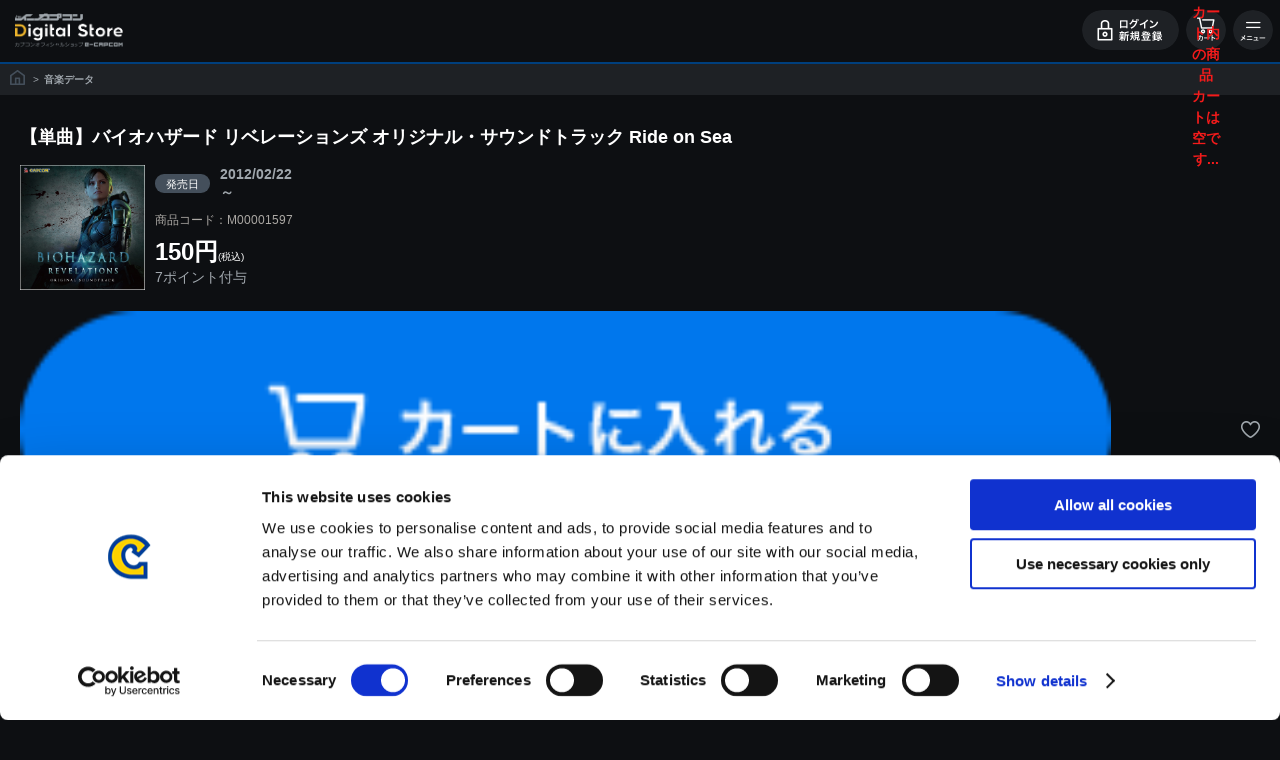

--- FILE ---
content_type: text/html; charset=shift_jis
request_url: https://www.e-capcom.com/shop/g/gM00001597/?ismodesmartphone=on
body_size: 9892
content:
<!DOCTYPE html>
<html lang="ja" xml="ja" xmlns:og="http://ogp.me/ns#" xmlns:fb="http://ogp.me/ns/fb#">
<head>
<meta charset="Shift_JIS">
<meta name="format-detection" content="telephone=no">
<title>イーカプコン　|【単曲】バイオハザード リベレーションズ オリジナル・サウンドトラック Ride on Sea: 音楽データ CAPCOM公式通販サイト</title>
<link rel="canonical" href="https://www.e-capcom.com/shop/g/gM00001597/">


<meta name="description" content="カプコンの商品がなんでも揃う公式通販サイトです！　【単曲】バイオハザード リベレーションズ オリジナル・サウンドトラック Ride on Sea、ゲーム・グッズ・CDなど商品はどんどん増えるので、見る度に楽しい発見が! ">
<meta name="keywords" content="e-capcom,イーカプコン,e-CAPCOM,カプコン,モンスターハンター,バイオハザード,ストリートファイター">
<meta name="viewport" content="width=device-width, user-scalable=no, initial-scale=1, maximum-scale=1">
<link rel="stylesheet" type="text/css" href="/lib/swiper.min.css" />
<link rel="stylesheet" type="text/css" href="/css/display_switch.css" />
<link rel="stylesheet" type="text/css" href="/css/ui-lightness/jquery-ui.css" />
<link rel="stylesheet" type="text/css" href="/css/search_suggest_sb.css" />
<script src="/lib/sb/jquery.js"></script>
<script src="/lib/jquery-ui.js"></script>
<script src="/lib/jquery.balloon.js"></script>
<script src="/lib/goods/jquery.tile.min.js"></script>
<script src="/lib/swiper.min.js"></script>
<script src="/js/common.js"></script>
<script src="/js/smartpn.js"></script>
<script src="/js/goods_cartlist_sb.js"></script>
<script src="/js/search_suggest.js"></script>
<script src="/js/jQueryAutoHeight.js"></script>
<script src="/js/jquery.bxslider.js"></script>
<script src="/js/jquery.lazyload.min.js"></script>
<script src="/js/jquery.ry.js"></script>
<script src="/js/masonry.pkgd.min.js"></script>
<script src="/js/imagesloaded.pkgd.min.js"></script>

<!-- Google Tag Manager -->
<script>(function(w,d,s,l,i){w[l]=w[l]||[];w[l].push({'gtm.start':
new Date().getTime(),event:'gtm.js'});var f=d.getElementsByTagName(s)[0],
j=d.createElement(s),dl=l!='dataLayer'?'&l='+l:'';j.async=true;j.src=
'https://www.googletagmanager.com/gtm.js?id='+i+dl;f.parentNode.insertBefore(j,f);
})(window,document,'script','dataLayer','GTM-KRFT3T6');</script>
<!-- End Google Tag Manager -->

<link rel="apple-touch-icon" sizes="144x144" href="/web_clip_icon.png"><!-- iOS Safari -->
<link rel="shortcut icon" href="/web_clip_icon.png"><!-- Android標準ブラウザ(一部) -->
<link rel="apple-touch-icon-precomposed" href="/web_clip_icon.png"><!-- iOS Safari(旧) / Android標準ブラウザ(一部) --> 
<link rel="icon" sizes="144x144" href="/web_clip_icon.png"><!-- Android Chrome -->
<script src="/js/ga_eventSP_common.js" type="text/javascript" language="JavaScript"></script>


<script type="text/javascript" src="/js/goods_ajax_cart_sb_download.js"></script>


<script type="text/javascript" src="/js/goods_ajax_bookmark_sb.js"></script>


<link rel="stylesheet" type="text/css" href="/css/smartpn_download.css" />
<link rel="stylesheet" type="text/css" href="/css/smartpn2_download.css" />

<script src="/js/user_sb_download.js"></script>
<script src="/js/toppage_sb_download.js"></script>


<script>
  (function(i,s,o,g,r,a,m){i['GoogleAnalyticsObject']=r;i[r]=i[r]||function(){
  (i[r].q=i[r].q||[]).push(arguments)},i[r].l=1*new Date();a=s.createElement(o),
  m=s.getElementsByTagName(o)[0];a.async=1;a.src=g;m.parentNode.insertBefore(a,m)
  })(window,document,'script','//www.google-analytics.com/analytics.js','ga');

  ga('create', 'UA-29764295-1', 'auto', {'allowLinker': true});

  ga('require', 'linker'); 
  ga('linker:autoLink', ['account.capcom.com'] ); 
  ga('require', 'displayfeatures');
  ga('require', 'linkid', 'linkid.js');
  ga('send', 'pageview');



</script>
<meta property="og:title" content="【単曲】バイオハザード リベレーションズ オリジナル・サウンドトラック Ride on Sea">

<meta property="og:url" content="https://www.e-capcom.com/shop/g/gM00001597/">
<meta property="og:image" content="https://www.e-capcom.com/img/goods/S/M00001562.jpg">
<meta property="og:site_name" content="イーカプコン">
<meta property="og:type" content="website">


<meta property="og:locale" content="ja_JP">




<script type="text/javascript" src="//d.rcmd.jp/www.e-capcom.com/item/recommend.js" charset="UTF-8"></script>
</head>
<body >


<h1 class="optimaizedH1">【単曲】バイオハザード リベレーションズ オリジナル・サウンドトラック Ride on Sea｜CAPCOM公式通販サイト </h1>

<div id="fb-root"></div>
<script>(function(d, s, id) {
  var js, fjs = d.getElementsByTagName(s)[0];
  if (d.getElementById(id)) return;
  js = d.createElement(s); js.id = id;
  js.src = "//connect.facebook.net/ja_JP/sdk.js#xfbml=1&version=v2.3";
  fjs.parentNode.insertBefore(js, fjs);
}(document, 'script', 'facebook-jssdk'));
</script>


		
			<!-- Google Tag Manager (noscript) -->
<noscript><iframe src="https://www.googletagmanager.com/ns.html?id=GTM-KRFT3T6"
height="0" width="0" style="display:none;visibility:hidden"></iframe></noscript>
<!-- End Google Tag Manager (noscript) -->

<header>
    <div class="header_top_">
        <h1 class="optimaizedH1"></h1>
        <div class="header_postage_">　</div>
    </div>
    <div class="header_mid_">
        <p id="sitelogo"><a href="/shop/c/c90/"><img src="/img/usr/sb/common/sitelogo_dl.png" alt="カプコン"></a></p>
        <nav id="globalnav">
            <ul>
                <li id="gnav_login"><a href="/shop/customer/menu.aspx">ログイン・会員登録</a></li>
                <li id="gnav_cart"><a href="/shop/cart/cart.aspx">カート<span id="jscart_replace_"></span></a></li>
                <li id="gnav_menu"><a href="#">メニュー</a>
                    <div class="layer_menu_wrap_ menu_layer_">
                        <div class="layer_menu_">
                            <div class="layer_menu_cont_">
                                <div id="welcomeMessage">ようこそゲスト様</div>
                                <div id="search_products">
                                    <h2>商品を探す</h2>
                                    <div id="gnav_search">
                                      <form class="search_form_" name="frmSearch" method="post" action="/shop/goods/search.aspx">
                                        <input type="hidden" value="x" name="search">
                                        <input type="search" data-suggest-submit="on" autocomplete="off" value="" id="keyword" class="keyword_ withSuggestSearch_" name="keyword">
                                        <input type="submit" value="検索" class="search_button_">
                                        <input type="hidden" name="genre_tree" value="50">
                                      </form>
                                    </div>
                                    <h3>新着から探す</h3>
                                    <ul class="new_ele_ list_ele_">
                                      <li><a href="/shop/c/c9210/">新着ゲームソフト（Steam）</a></li>
                                      <li><a href="/shop/c/c9220/">新着ゲーム楽曲</a></li>
                                    </ul>
                                    <h3>タイトルから探す</h3>
                                    <ul class="title_ele_ banner_ele_">
                                      <li><a href="/shop/c/c9110/"><img src="/img/genre/1/21.gif" alt="モンスターハンター"></a></li>
                                      <li><a href="/shop/c/c9120/"><img src="/img/genre/1/18.gif" alt="バイオハザード"></a></li>
                                      <li><a href="/shop/c/c9130/"><img src="/img/genre/1/14.gif" alt="ストリートファイター"></a></li>
                                      <li><a href="/shop/c/c9140/"><img src="/img/genre/1/22.gif" alt="ロックマン"></a></li>
                                      <li><a href="/shop/c/c9150/"><img src="/img/genre/1/16.gif" alt="デビルメイクライ"></a></li>
                                      <li><a href="/shop/c/c9181/"><img src="/img/genre/1/25.gif" alt="ドラゴンズドグマ"></a></li>
                                      <li><a href="/shop/c/c9183/"><img src="/img/genre/1/26.gif" alt="祇"></a></li>
                                      <li><a href="/shop/c/c9160/"><img src="/img/genre/1/13.gif" alt="逆転裁判"></a></li>
                                      <li><a href="/shop/c/c9170/"><img src="/img/genre/1/11.gif" alt="大神"></a></li>
                                      <li><a href="/shop/c/c9180/"><img src="/img/genre/1/15.gif" alt="戦国BASARA"></a></li>
                                      <li class="other_title_"><a href="/shop/c/c9190/">その他タイトルはこちら</a></li>
                                    </ul>
                                    <h3>ランキングから探す</h3>
                                    <ul class="ranking_ele_ list_ele_">
                                      <!--<li><a href="/shop/c/c9310/">ゲーム楽曲ランキング</a></li>-->
                                      <li class="anchor"><a href="/shop/c/c90/#top_ranking">ゲーム楽曲ランキング</a></li>
                                      <!--<li class="anchor"><a href="#steam_ranking_head">Steamゲームランキング</a></li>-->
                                    </ul>
                                    <h3>おすすめから探す</h3>
                                    <ul class="osusume_ele_ banner_ele_">
                                      <li><a href="/shop/g/gD00000169/"><img src="/img/usr/mv/thum/th_mhst3_ds.png" alt="モンスターハンターストーリーズ3"></a></li>
                                      <li><a href="/shop/g/gD00000165/"><img src="/img/usr/mv/thum/th_bhreq_ds.png" alt="バイオハザード レクイエム"></a></li>
                                      <li><a href="/shop/g/gM00008244/"><img src="/img/usr/mv/thum/th_sf6ostviper.png" alt="【アルバム】Street Fighter 6 [C. Viper] Original Soundtrack"></a></li>
                                      <li><a href="/shop/c/c9130/"><img src="/img/usr/mv/thum/th_ds_sf6osty2.png" alt="【アルバム】Street Fighter 6 Original Soundtrack [Year 2]"></a></li>
                                      <li><a href="/shop/g/gM00008090/"><img src="/img/usr/mv/thum/th_mhwildsost_ds.png" alt="モンスターハンターワイルズ オリジナルサウンドトラック"></a></li>
                                      <li><a href="/shop/c/c9130/"><img src="/img/usr/mv/thum/th_cfcost_ds.png" alt="カプコン ファイティングコレクションOST"></a></li>
                                      <li><a href="/shop/g/gE00000073/"><img src="/img/usr/mv/thum/th_onimusha2_ds.png" alt="鬼武者2"></a></li>
                                      <li><a href="/shop/g/gE00000075/"><img src="/img/usr/mv/thum/th_cfc2_ds_hatubai.png" alt="カプコン ファイティングコレクション2"></a></li>

                                      <!--li><a href="/shop/c/c97/"><img src="/img/usr/mv/thum/th_digital_bnr01.jpg" alt="初めての方ページ"></a></li-->
                                      <!--li><a href="/shop/c/c84/"><img src="/img/usr/mv/thum/th_digital_bnr03.jpg" alt="楽曲一覧"></a></li-->
                                      <!--li><a href="https://www.e-capcom.com/shop/"><img src="/img/usr/mv/thum/th_digital_bnr06.jpg" alt="イーカプコン"></a></li-->
                                    </ul>
                                    <h3>カテゴリから探す</h3>
                                    <ul class="osusume_ele_ list_ele_">
                                      <li><a href="/shop/c/c84/">ゲーム楽曲</a></li>
                                      <li><a href="/shop/c/c83/">ゲームソフト（Steam）</a></li>
                                    </ul>
                                    <h3 class="gnav_goods_ nochild_"><a href="/shop/">パッケージソフト＆グッズはこちら</a></h3>
                                  </div>
                                <!-- #search_products -->
                                <div id="account_service">
                                    <h2>アカウントサービス</h2>
                                    <ul>
                                        <li><a href="/shop/customer/menu.aspx">ログイン 会員登録</a></li>
                                        <li><a href="/shop/mail/mag.aspx">メルマガ登録</a></li>
                                        <!-- li><a href="/shop/customer/menu.aspx">ログイン</a></li -->
                                        <!-- li><a href="#">パスワード再設定</a></li -->
                                    </ul>
                                    <h2>ご利用情報</h2>
                                    <ul>
                                        <li><a href="/shop/c/c97/">初めての方へ</a></li>
                                        <li><a href="/shop/c/c98/">ご利用ガイド</a></li>
                                        <li><a href="/shop/c/c9810/">よくある質問</a></li>
                                        <li><a href="/shop/contact/contact.aspx">お問い合わせ</a></li>
                                    </ul>
                                </div>
                                <!-- #account_service -->
                                <div class="close_">CLOSE</div>
                            </div>
                            <!-- .layer_menu_cont_ --> 
                            <div id="search_suggest_area_" style="top: 137px; left: 10px; min-width: 303px; display: none;">
                              <div id="suggest_keyword_list_">
                                <div class="suggest_keyword_"><a href="#" class="suggest_keyword_entry_">バイオハザード</a></div>
                                <div class="suggest_keyword_"><a href="#" class="suggest_keyword_entry_">バイオハザード VILLAGE</a></div>
                                <div class="suggest_keyword_"><a href="#" class="suggest_keyword_entry_">バイオハザード ヴィレッジ</a></div>
                              </div>
                              <div id="suggest_goods_list_">
                                <div class="suggest_goods_">
                                  <span class="suggest_goods_img_"><img src="https://www.e-capcom.com/img/goods/S/C00006151_9de2235b23c040789a1627f4321f250b.jpg"></span>
                                  <a href="/shop/g/gC00006151/" class="suggest_goods_name_">(PS5) バイオハザード　ヴィレッジ　...</a>
                                  <span class="suggest_goods_price_">販売価格：<span class="price_"> 42,669円</span></span>
                                </div>
                                <div class="suggest_goods_">
                                  <span class="suggest_goods_img_"><img src="https://www.e-capcom.com/img/goods/S/C00006163_9591137d71624fc7aabc53d671654e0e.jpg"></span>
                                  <a href="/shop/g/gC00006163/" class="suggest_goods_name_">(PS4) バイオハザード　ヴィレッジ　...</a>
                                  <span class="suggest_goods_price_">販売価格：<span class="price_"> 42,669円</span></span>
                                </div>
                                <div class="suggest_goods_">
                                  <span class="suggest_goods_img_"><img src="https://www.e-capcom.com/img/goods/S/C00006166_ab89eb63cba34e4fa3679af326fcc7a0.jpg"></span>
                                  <a href="/shop/g/gC00006166/" class="suggest_goods_name_">(PS4) バイオハザード　ヴィレッジ ...</a>
                                  <span class="suggest_goods_price_">販売価格：<span class="price_"> 8,789円</span></span>
                                </div>
                              </div>
                            </div>
                          </div>
                        <!-- .layer_menu_ --> 
                    </div>
                    <!-- .layer_menu_wrap_ --> 
                </li>
            </ul>
        </nav>
    </div>
</header>
		
	
<div class="wrapper_">

<div class="contents_">

<div class="navitopicpath_">
<ul id="bread-crumb-list">
<li itemscope itemtype="//data-vocabulary.org/Breadcrumb">
  <a href="https://www.e-capcom.com/shop/" itemprop="url" class="topicpath_home_">
    <span itemprop="title">ホーム</span>
  </a>
</li>
<li itemscope itemtype="//data-vocabulary.org/Breadcrumb" itemprop="child">
&gt;<a href="/shop/c/c84/" itemprop="url"><span itemprop="title"><strong>音楽データ</strong></span></a>
</li>

</ul>
<br>

</div><div class="clear_"></div>




<link href="/photoswipe/photoswipe.css" rel="stylesheet" type="text/css" />
<link href="/photoswipe/default-skin/default-skin.css" rel="stylesheet" />
<script src="/photoswipe/photoswipe.js"></script> 
<script src="/photoswipe/photoswipe-ui-default.min.js"></script> 

<input type="hidden" value="" id="hidden_variation_group">
<input type="hidden" value="0" id="variation_design_type">
<input type="hidden" value="M00001597" id="hidden_goods">


<div class="goodsproductdetail_">
	<h2 class="goods_name_">【単曲】バイオハザード リベレーションズ オリジナル・サウンドトラック Ride on Sea</h2>
	
	<div class="goods_detail_">
	
		<div class="goodsimg_" id="gallery">
		
		
			
			<div class="etc_goodsimg_">
				<div class="fs_viewport">
					<div class="etc_goodsimg_line_">
					
						<a href="https://www.e-capcom.com/img/goods/L/M00001562.jpg" data-size="500x500" data-med="https://www.e-capcom.com/img/goods/L/M00001562.jpg" data-med-size="500x500" class="etc_goodsimg_item_">
							<div class="img_"><span class="imginner_"><img src="https://www.e-capcom.com/img/goods/L/M00001562.jpg" alt="【単曲】バイオハザード リベレーションズ オリジナル・サウンドトラック Ride on Sea" /></span></div>
							
						</a>
						
						
						
						
						
						
						
						
					
					</div>
				</div>
			</div>

			
		</div>

	<!-- ↓ライトボックス用のHTMLとjsです↓ -->
	<div class="pswp" tabindex="-1" role="dialog" aria-hidden="true">
		<div class="pswp__bg"></div>
		<div class="pswp__scroll-wrap">
			<div class="pswp__container">
				<div class="pswp__item"></div>
				<div class="pswp__item"></div>
				<div class="pswp__item"></div>
			</div>
			<div class="pswp__ui pswp__ui--hidden">
				<div class="pswp__top-bar">
				<div class="pswp__counter"></div>
				<button class="pswp__button pswp__button--close" title="Close (Esc)"></button>
				<button class="pswp__button pswp__button--zoom" title="Zoom in/out"></button>
				<div class="pswp__preloader">
					<div class="pswp__preloader__icn">
						<div class="pswp__preloader__cut">
							<div class="pswp__preloader__donut"></div>
						</div>
					</div>
				</div>
				</div>
				<div class="pswp__share-modal pswp__share-modal--hidden pswp__single-tap">
					<div class="pswp__share-tooltip"></div>
				</div>
				<button class="pswp__button pswp__button--arrow--left" title="Previous (arrow left)"> </button>
				<button class="pswp__button pswp__button--arrow--right" title="Next (arrow right)"> </button>
				<div class="pswp__caption">
					<div class="pswp__caption__center"></div>
				</div>
			</div>
		</div>
	</div>
	<script src="/photoswipe/photoswipe2.js"></script> 
	<!-- ↑ライトボックス用のHTMLとjsです↑ -->
	
	<div class="goodsspec_">

		<ul class="schedule_">
			
				<li class="delivery_"><span class="ttl_">発売日</span><span class="day_">2012/02/22 ～</span></li>
			
			
		</ul>
		<div id="spec_code">商品コード：M00001597</div>
		
		<div class="top_comment_" id="spec_goods_comment">
			
		</div>
		
		
		
			
		
		<div class="spec_price_">
			
			<div class="icon2_">
				
				
				
			</div>
			
				
				 150円<span class="tax_">(税込)</span>
			
		</div>

		
			
				<div class="add_point_">7ポイント付与</div>
			
		
	</div>
	
	</div>
	
	<form name="frm" method="POST" action="/shop/cart/cart.aspx">
	
		<div class="cartbox_">
			


			<input type="hidden" value=M00001597 name="goods">
			<input class="button_ large_button_ main_action_button_ cart_in_" id="cart_in" type="image" alt="カートへ入れる" src="/img/sys/button/cart_dl.png">

			
			<div id="backorder">
			
			</div>
			
			<input type="image" class="btn_bookmark_ button_ large_button_ sub_action_button_ cart_bookmark_" id="cart_bookmark" alt="お気に入りリストに入れる" src="/img/sys/button/bookmark_sp_dl.png" onclick="location.href='https://www.e-capcom.com/shop/customer/bookmark.aspx?goods=M00001597&crsirefo_hidden=f5733d2a9bdcaf8cb5160196aa798d6b01a27c472d77bab1880f238e5e986a1d';return false;">
<script type="text/javascript">
var add_crsirefo = "f5733d2a9bdcaf8cb5160196aa798d6b01a27c472d77bab1880f238e5e986a1d";
</script>
			
		</div>
		
		<div class="cart_icon_">
		<img src="https://www.e-capcom.com/img/icon/00000028.png" alt="デジタルストア用_クレジット"><img src="https://www.e-capcom.com/img/icon/00000029.png" alt="デジタルストア用_コンビニペイジー">
		</div>
		
		
	</form>
	
	
	<div class="goods_set_area_">
	
		
		<div class="common_headline2_">
			
<script type="text/javascript">
var crsirefo_jscart = "";
</script>

<div class="goods_set_area_">
	<h2 class="common_headline2_">収録曲</h2>
	<div class="goods_music_list_">
		<table class="formlist_ goods_ goods_music_">
			<thead>
				<tr>
					<th class="track_num_"></th>
					<th class="sample_">試聴</th>
					<th class="track_title_">曲名<br>アーティスト</th>
					<th class="track_detail_">時間・サイズ<br>価格</th>
				</tr>
			</thead>
			<tbody>
				<tr>
	<td class="track_num_">
		
	</td>
	<td class="sample_" id="sample">
	
	<a href="#">
		<audio src="/sample/M00001562/35_Ride on Sea.wav" controls></audio>
		<img src="/img/usr/sb/btn_sample.png" alt="試聴" width="42" height="42" id="play" class="btn_play_">
	</a>
	
	</td>
	<td class="track_title_">
		
			<a href="/shop/g/gM00001597/">【単曲】バイオハザード リベレーションズ オリジナル・サウンドトラック Ride on Sea</a><br>
		
		三浦 健
	</td>
	<td class="track_detail_">
		00:03:09 31.8 MB <br>
		
			
			 150円(税込)
		
		<div class="cart_">
			
		</div>
	</td>
</tr>

			</tbody>
		</table>
	</div>
</div>

		</div>
		
	
	</div>
	
	<div id="item_spec" class="item_desc_">
		
		<h2 class="common_headline2_">商品スペック</h2>
		<div class="item_desc_inner_"> 
		
			■ご注意事項　＜音楽データをご購入頂く前にご確認ください＞<br>・iPhoneをご利用のお客様へ<br>iPhoneでGoogle Chromeブラウザをご利用の場合は、楽曲ファイルのダウンロードが行えません。<br>誠に恐れ入りますが、Safariブラウザ、もしくはPCからダウンロードを頂けますようお願いいたします。<br><br>【ダウンロードのファイル形式について】<br>・楽曲ファイルは、WAVファイル形式でのご提供となります。<br>※アルバムでご購入された場合のみ、WAVファイル形式での1曲毎のダウンロードだけでなく、MP3ファイル形式のZIPファイルでの【まとめてダウンロード】も可能です。<br>※お客様のPCやスマートフォンなどで、音楽データが再生可能な環境かお確かめの上、ご購入頂けますようお願いします。<br>一部の機種やご利用環境によっては対応していない場合がございます。<br><br>【ご購入について】<br>・表示価格は税込価格となります。<br>・こちらの商品は「CD」ではありません。楽曲ファイルをダウンロードいただくデジタルコンテンツとなりますため、ご注意ください。<br>・ダウンロードの「サイズ」は、実際のファイルサイズと異なる場合がございます。<br>・商品の特性上、一度ご購入いただいた商品については、注文のキャンセル、返金を承ることができません。<br>・ダウンロードやご利用時にかかる通信料はお客さまのご負担となります。<br>・商品をダウンロードする際の通信料に関しては、お客様がご契約している料金プランにより異なります。通信会社や携帯電話会社にご確認のうえ、ご利用ください。<br>・ダウンロード時、回線速度によっては5分～60分程度のお時間がかかる場合がございます。<br>※ご購入いただいたファイルのダウンロードの際には、通信環境が安定しているWifi環境でお試しください。
		
		
		</div>
		
	</div>

	<div id="item_move" class="item_desc_">
		
	</div>

	<div id="item_intro" class="item_desc_">
		
	</div>
	
	<div class="sns_btn_">
		<ul>
			<li><a href="https://twitter.com/share" class="twitter-share-button" data-count="none" data-text="" data-via="" data-related="" data-url="" data-lang="ja">Tweet</a>
<script type="text/javascript">
if (window.navigator.userAgent.toLowerCase().indexOf("msie") == -1 || window.navigator.appVersion.toLowerCase().indexOf("msie 8.") == -1) {
  jQuery('.twitter-share-button').append('<script id="twitter_script" type="text/javascript" src="https://platform.twitter.com/widgets.js" charset="UTF-8" />');
}
</script></li>
			<li><fb:like send="false" layout="button_count" width="120" show_faces="false"></fb:like>
</li>
			<li></li>
		</ul>
	</div>
	

	

	
</div>

<form action="/shop/cart/cart.aspx" method="POST" name="frm">

	<div class="cartbox2_">
		
		<div class="cartbox2_top_">
		
			<div class="icon1_"></div>
			
			<div class="img_"><img src="https://www.e-capcom.com/img/goods/L/M00001562.jpg" alt="【単曲】バイオハザード リベレーションズ オリジナル・サウンドトラック Ride on Sea"></div>
			<div class="cartbox2_detail_wrap_">
			
				
				<div class="name_">【単曲】バイオハザード リベレーションズ オリジナル・サウンドトラック Ride on Sea</div>
				<div class="desc_">
					
					<div class="spec_price_">
						
						<div class="icon2_">
							
							
							
						</div>
						
							
							 150円<span class="tax_">(税込)</span>
						
					</div>
					<div class="add_point_">
						
							7ポイント付与
						
					</div>
				</div>
		
			</div>
		</div>
		
		
		<div class="cartbox2_bottom_">
		
		
			<input type="hidden" value="M00001597" name="goods">
			<input class="button_ large_button_ main_action_button_ cart_in_" id="cart_in" type="image" alt="カートへ入れる" src="/img/sys/button/cart_dl.png">

			<input type="image" class="btn_bookmark_ button_ large_button_ sub_action_button_ cart_bookmark_" id="cart_bookmark" alt="お気に入りリストに入れる" src="/img/sys/button/bookmark_sp_dl.png" onclick="location.href='https://www.e-capcom.com/shop/customer/bookmark.aspx?goods=M00001597&crsirefo_hidden=f5733d2a9bdcaf8cb5160196aa798d6b01a27c472d77bab1880f238e5e986a1d';return false;">
<script type="text/javascript">
var add_crsirefo = "f5733d2a9bdcaf8cb5160196aa798d6b01a27c472d77bab1880f238e5e986a1d";
</script>
		
		
		</div>
		
	</div>
</form>


<script type="text/javascript">
try{
  _rcmdjp._displayRecommend({
    type: 'pv',
    code: 'M00001597',
    //filter: 'category',
    template: 'recommend-sp'
  });
} catch(err) {}
</script>



<script type="text/javascript">
try{
  _rcmdjp._setItemData({
    code: 'M00001597',
    url: '/shop/g/gM00001597/',
    name: '【単曲】バイオハザード リベレーションズ オリジナル・サウンドトラック Ride on Sea',
    image: 'https://www.e-capcom.com/img/goods/S/M00001562.jpg',
    price: '150' ,
    category: '84',
    stock: '1'
  });
} catch(err) {}
</script>






</div>
</div>
<footer>


		
			<p id="footer_pagetop"><a href="#"><img alt="" src="/img/usr/sb/common/pagetop.png"></a></p>
<div id="footer_contact">
    <h2 class="footer_title_">お問い合わせ</h2>
    <ul>
        <li class="footer_contact_guide_"><a href="/shop/pages/guide.aspx"><img src="/img/usr/sb/common/btn_fg_guide_dl.png" alt="ご利用ガイド"></a></li>
        <li class="footer_contact_faq_"><a href="/shop/pages/faq.aspx"><img src="/img/usr/sb/common/btn_fg_faq_dl.png" alt="よくある質問"></a></li>
        <li class="footer_contact_mail_"><a href="/shop/contact/contact.aspx"><img src="/img/usr/sb/common/btn_fg_mail_dl.png" alt="フォームでのお問い合わせはこちら"></a></li>
    </ul>
</div>
<!-- #footer_guide -->
<div id="footernav">
    <h2 class="footer_title_">ご利用情報</h2>
    <ul>
        <li><a href="/shop/c/c97/">初めての方へ</a></li>
        <li><a href="/shop/c/c98/">ご利用ガイド</a></li>
        <li><a href="/shop/c/c9810/">よくある質問</a></li>
        <li><a href="/shop/contact/contact.aspx">お問い合わせ</a></li>
        <li><a href="/shop/pages/affiliate.aspx">提携サイト募集</a></li>
    </ul>
    <h2 class="footer_title_">会員メニュー</h2>
    <ul>
        <li><a href="/shop/customer/menu.aspx">ログイン 新規会員登録</a></li>
        <!--li><a href="/shop/customer/agree.aspx">新規会員登録</a></li-->
        <li><a href="/shop/mail/mag.aspx">メルマガ登録</a></li>
    </ul>
    <h2 class="footer_title_">基本情報</h2>
    <ul>
        <li><a href="/shop/pages/terms.aspx">利用規約</a></li>
        <li><a href="/shop/pages/commerce-law.aspx">特商取引法に基づく表示</a></li>
        <li><a href="https://c.cid.capcom.com/info/policy_ingame/privacy/ja/" target="_blank">プライバシーポリシー</a></li>
        <!--li><a href="https://www.capcom.co.jp/site/privacy_01.html" target="_blank">プライバシーポリシー</a></li-->
        <li><a href="/shop/pages/cookie-policy.aspx" target="_blank">Cookieポリシー</a></li>
        <li><a href="https://www.capcom.co.jp/ir/index.html" target=”_blank”>会社情報</a></li>
    </ul>
</div>
<!-- #footernav -->
<div id="footer_bottom">
    <div class="footer_logo_"><a href="/shop/"><img src="/img/usr/sb/common/footer_logo.png" alt="CAPCOM"></a></div>
    <div class="change_mode_">
      <a href="?ismodesmartphone=off">PC版を表示する</a>
    </div>
    <p id="copyright">&copy;CAPCOM</p>
</div>
		
	
</footer>
<div hidden>
 <div id='enhanced-ecommerce-goods'>M00001597</div>
 <div id='enhanced-ecommerce-category'>84</div>
</div>

</body>
</html>



--- FILE ---
content_type: text/css
request_url: https://www.e-capcom.com/css/smartpn_download.css
body_size: 16392
content:
html, body, div, span, object, iframe,
h1, h2, h3, h4, h5, h6, p, blockquote, pre,
abbr, address, cite, code,
del, dfn, em, img, ins, kbd, q, samp,
small, strong, sub, sup, var,
b, i,
dl, dt, dd, ol, ul, li,
fieldset, form, label, legend,
table, caption, tbody, tfoot, thead, tr, th, td,
article, aside, canvas, details, figcaption, figure, 
footer, header, hgroup, menu, nav, section, summary,
time, mark, audio, video {
	margin:0;
	padding:0;
	border:0;
	outline:0;
	font-size: 14px;
	vertical-align:baseline;
	background:transparent;
}

body {
	line-height:1;
	-webkit-text-size-adjust: none;
}

article,aside,details,figcaption,figure,
footer,header,hgroup,menu,nav,section { 
	display:block;
}

ul {
	list-style:none;
}

blockquote, q {
	quotes:none;
}

blockquote:before, blockquote:after,
q:before, q:after {
	content:'';
	content:none;
}

a {
	margin:0;
	padding:0;
	vertical-align:baseline;
	background:transparent;
}

/* change colours to suit your needs */
ins {
	background-color:#ff9;
	color:#000;
	text-decoration:none;
}

/* change colours to suit your needs */
mark {
	background-color:#ff9;
	color:#000; 
	font-style:italic;
	font-weight:bold;
}

del {
	text-decoration: line-through;
}

abbr[title], dfn[title] {
	border-bottom:1px dotted inherit;
	cursor:help;
}

table {
	border-collapse:collapse;
	border-spacing:0;
}

/* change border colour to suit your needs */
hr {
	display:block;
	height:1px;
	border:0;   
	border-top:1px solid #cccccc;
	margin:1em 0;
	padding:0;
}

small {
	font-size: 12px;
}

input,
select {
	vertical-align:middle;
	margin:0px;
}

/* 蜈ｱ騾� */

body {
	color:#a0a7ad;
	background:#0d0f12;
	font-size: 14px;
	line-height:1.5;
	font-family: "繝偵Λ繧ｮ繝手ｧ偵ざ ProN W3", "Hiragino Kaku Gothic ProN", Osaka, "�ｭ�ｳ �ｰ繧ｴ繧ｷ繝�け", "MS PGothic", sans-serif;
	min-width: 320px;
}
img {
	max-width:100%;
	vertical-align: bottom;
}

input[type=text],
input[type=search],
input[type=number],
input[type=tel],
input[type=email],
input[type=password],
textarea,
select {
	border:1px solid #cccccc;
	min-height:20px;
	max-width:90%;
}

textarea {
	font-family: Osaka, "�ｭ�ｳ �ｰ繧ｴ繧ｷ繝�け", "MS PGothic", sans-serif;
	font-size: 1em;
	padding: 1px;
	border:1px solid #ceccc8;
	/*border-radius:5px*/
}

input[type=text],
input[type=search],
input[type=number],
input[type=tel],
input[type=email],
input[type=password] {
	height:1.0em;
	padding:0.6em;
	margin:5px 0;
	border:1px solid #ceccc8;
	/*border-radius:5px*/
}


input[type=text]:focus,
input[type=search]:focus,
input[type=number]:focus,
input[type=tel]:focus,
input[type=email]:focus,
input[type=password]:focus,
input[type=checkbox]:focus {
	outline: none;
	border:solid 1px #000;
}

select {
	font-family: Osaka, "�ｭ�ｳ �ｰ繧ｴ繧ｷ繝�け", "MS PGothic", sans-serif;
	/*border-radius:5px;*/
	height: 28px;
	line-height: 28px;
}

/* checkbox */
input[type=checkbox] {
    -webkit-appearance:none;
    -moz-appearance: none;
    -ms-appearance: none;
	width: 22px;
	height: 22px;
	margin: 5px 5px 5px 0;
	border: 1px solid #a2bce2;
	border-radius: 2px;
    -webkit-border-radius: 2px;
	-moz-border-radius: 2px;
	background: -webkit-gradient(linear, left top, left bottom, color-stop(1.00, #ebeaea), color-stop(0.00, #fdfefe));
	background: -webkit-linear-gradient(#fdfefe, #ebeaea);
	background: -moz-linear-gradient(#fdfefe, #ebeaea);
	background: -o-linear-gradient(#fdfefe, #ebeaea);
	background: -ms-linear-gradient(#fdfefe, #ebeaea);
	background: linear-gradient(#fdfefe, #ebeaea);
}
input[type="checkbox"]:checked {
	border: 1px solid #ffffff;
	background: -webkit-gradient(linear, left top, left bottom, color-stop(1.00, #2275fc), color-stop(0.00, #4ec3fc));
	background: -webkit-linear-gradient(#4ec3fc, #2275fc);
	background: -moz-linear-gradient(#4ec3fc, #2275fc);
	background: -o-linear-gradient(#4ec3fc, #2275fc);
	background: -ms-linear-gradient(#4ec3fc, #2275fc);
	background: linear-gradient(#4ec3fc, #2275fc);
	position: relative;
}
input[type="checkbox"]:checked:before {
    position: absolute;
    left: 3px;
    top: 13px;
    display: block;
    content: "";
    width: 7px;
    height: 2px;
    background: #fff;
    -webkit-transform: rotate(45deg);
    -webkit-transform-origin: right center;
}

input[type="checkbox"]:checked:after {
    display: block;
    position: absolute;
    left: 9px;
    top: 13px;
    content: "";
    width: 12px;
    height: 2px;
    background: #fff;
    -webkit-transform: rotate(-53deg);
    -webkit-transform-origin: left center;
}




a,
a:link,
a:visited {
	text-decoration: none;
	color: #181818;
}

/* 譁�ｭ励し繧､繧ｺ */
.large_ {
	font-size: 16px;
}
.xlarge_ {
	font-size: 18px;
}
.small_ {
	font-size: 12px;
}
.xsmall_ {
	font-size: 10px;
}
/**/

.leftfloat_ {
	float: left;
}
.rightfloat_ {
	float: left;
}
.clear_ {
	clear: both!important;
}
.lefttext_ {
	text-align: left;
}
.righttext_ {
	text-align: right;
}
.centertext_ {
	text-align: center;
}

/* 迚ｹ螳壹Γ繝�そ繝ｼ繧ｸ�医う繝ｳ繝ｩ繧､繝ｳ�� */
.error_ {
	color:#ff0000;
	font-size: 14px;
}
.notice_ {
	color:#993300;
}
.info_ {
	font-weight:bold;
}
/**/

/* 迚ｹ螳壹Γ繝�そ繝ｼ繧ｸ�医ヶ繝ｭ繝�け�� */
div.error_, table.error_ {
	background-color:#ffffff;
	border:solid 1px #ff5500;
	padding:4px;
	margin:4px 0;
}
div.notice_, table.notice_ {
	background-color:#ffffff;
	border:solid 1px #996666;
	padding:4px;
	margin:4px 0;
}
div.info_, table.info_ {
	background-color:#ffffff;
	border:solid 1px #666666;
	padding:4px;
	margin:4px 0;
}
ul.error_ {
	margin-left: 16px;
}
.box_ {
	padding: 0 10px 10px;
}
/**/

.message_ {
	padding: 0 10px 10px;
}

/* 蜈･蜉帙ヵ繧ｩ繝ｼ繝� */
.hidden_ {
	display: none;
}
li.title_ {
	background-color: #e5f3ff;
	border-left: 5px solid #e5f3ff;
	padding: 1px 10px;
	margin-top: 3px;
}

.input_must_ input, .input_must_ textarea, .input_must_ select {
	background-color: #ffebeb;
}

li.must_ {
	border-left: 5px solid #ff6666;
}

span.must_ {
	color: #ffc0cb;
	background-color: #ffc0cb;
	padding: 0 2px;
}

.hiddenEnter_ {
	width:0;
	height:0;
}

.classrequired {
	background: #ffeeee;
}

.classerror {
	background: #ffeeee;
}

/**/

.efo_icon_ {
	vertical-align:middle;
}

/* 繝懊ち繝ｳ */
.button_ {
	color: #fff;
}

.large_button_ {
	width: 100%;
	font-size: 16px;
	text-align: center;
	margin:5px 0;
	padding:10px 0;
/*	border-radius: 5px;
	-webkit-border-radius: 5px;
	-moz-border-radius: 5px;*/
}
.large_button_s_ {
	width: 100%;
	font-size: 14px;
	text-align: center;
	margin:5px 0;
	padding: 7px 5px;
/*	border-radius: 5px;
	-webkit-border-radius: 5px;
	-moz-border-radius: 5px;*/
}

.small_button_ {
	font-size: 14px;
	text-align: center !important;
	padding:8px 5px;
/*	border-radius: 5px;
	-moz-border-radius: 5px;
	-webkit-border-radius: 5px;*/
	width: 58px;
	height: 40px;
}

.auto_small_button_ {
	text-align: center;
	padding: 5px;
}

.main_action_button_ {
	-moz-text-shadow:none;
	-webkit-text-shadow:none;
	text-shadow:none;
	background: #000000;
	border: 1px solid #000000;
	text-decoration:none;
	-webkit-appearance: none;
}
#recount.main_action_button_ {
	background:#CCCCCC;
	border:none;
	color:#555555;
}
#order_next.main_action_button_,
#cart_next.main_action_button_ {
	padding:0;
	background: #f41b1b;
	border: 1px solid #f41b1b;
}
#cart_gift.main_action_button_ {
	padding:0;
	background:#ffa200;
	border-bottom:#d28500 2px solid;
	border: 0;
}

.ajax_wait_button_ {
	//-moz-text-shadow: 0 -1px 1px #F66 !important;
	//-webkit-text-shadow: 0 -1px 1px #F66 !important;
	//text-shadow: 0 -1px 1px #F66 !important;
	/* border: 2px solid #FF9900 !important; */
	color: #000000;
}
.sub_action_button_ {
	-moz-text-shadow:none;
	-webkit-text-shadow:none;
	text-shadow:none;
	-webkit-appearance: none;
	color: #181818;
	border: 2px solid #000000;
	background-color: #ffffff;
}
.sub_action_button_.small_button_ {
	-moz-text-shadow:none;
	-webkit-text-shadow:none;
	text-shadow:none;
	background: #666666;
	border:none;
	color:#ffffff;
}
#order_back.sub_action_button_ {
	-moz-text-shadow:none;
	-webkit-text-shadow:none;
	text-shadow:none;
	text-decoration:underline;
	font-size:12px;
	background:#FFF;
	border:none;
	border-bottom:none;
	color:#666666;
}
.ajax_wait_sub_button_ {
	border: 1px solid #006AB8 !important;
}
/**/

.common_headline1_ {
	color: #fff;
	font-size: 18px;
	font-weight: bold;
	padding: 0 12px;
	margin: 30px 0 10px;
	letter-spacing: 1px;
}
.common_headline2_ {
	color: #ffffff;
	font-size: 16px;
	line-height: 1.1;
	margin-bottom: 16px;
	clear: both;
	position: relative;
}
.freepage_ .common_headline2_ {
  position: relative;
	color: #ffffff;
	font-size: 16px;
	line-height: 1.1;
	margin: 0 12px 20px;
	clear: both;
	position: relative;
  background: #1e2125;
  border-radius: 5px;
  padding: 15px 10px 13px 30px;
}
.freepage_ .common_headline2_:before {
  content: '';
  position: absolute;
  top: 5px;
  left: 5px;
  width: 12px;
  height: 35px;
  background: #0077ed;
  border-radius: 10px;
}
.common_headline3_ {
	position: relative;
	color: #ffffff;
	font-size: 16px;
	line-height: 1.3;
	font-weight: bold;
	padding: 2px 0 0 17px;
	margin-bottom: 15px;
}
.common_headline3_:after {
  content: '';
  position: absolute;
  top: 0;
  left: 0;
  width: 6px;
  height: 100%;
  border-radius: 10px;
  background: #003f7d;
}
.common_headline4_ {
	color: #ffffff;
	font-size: 14px;
	font-weight: bold;
	margin: 0 18px 3px;
}
.disp_none_ {
	display: none;
}
.disp_block_ {
	display: block;
}
.txt_linethrough_ {
	text-decoration: line-through;
}
.valign_m_ {
	vertical-align: middle;
}
.position_relative_ {
	position: relative;
}
.fontsize_small_ {
	font-size:small;
}
.whitespace_nowrap_ {
	white-space: nowrap;
}
/* 萓｡譬ｼ陦ｨ遉ｺ */
.price_pop_ {
	font-size: 10px;
	line-height: 1.5;
}
.price_ {
	font-size: 16px;
	font-weight: bold;
	line-height: 1.3;
}
.price_ .tax_ {
	font-size: 12px;
	font-weight: bold;
	line-height: 1.75;
}
.special_price_ {
	color: #f41b1b;
	font-size: 16px;
	font-weight: bold;
	line-height: 1.3;
}
.special_price_ .tax_ {
	font-size: 12px;
	font-weight: bold;
	line-height: 1.75;
}
.usual_price_ {
	display: block;
	color: #aba8a4;
	font-size: 10px;
	font-weight: normal;
	line-height: 1.1;
	text-decoration: line-through;
}
.coupon_bonus_ {
	color:#CC3300;
	font-weight:bold;
	white-space: nowrap;
}

/* --------------------------------------------------------------------
	蜈ｱ騾壹�繝�ム繝ｼ
-------------------------------------------------------------------- */
header {
	width: 100%;
	position: fixed;
	left: 0;
	top: 0;
	z-index: 10000;
	background-color: #ffffff;
}
header.cart_header_ {
}
header .header_top_ {
	display: none;
	/* overflow: hidden;
	background-color: #ceccc8;
	padding: 5px 5px 6px;
	height: 15px; */
}
header .header_top_ h1.optimaizedH1 {
	/* float: left; */
	display: none;
}
header .header_top_ .header_postage_ {
	float: right;
	color: #f41b1b;
	font-size: 10px;
}
header .header_mid_ {
	width: 100%;
	position: relative;
	display: flex;
	align-items: center;
	justify-content: space-between;
	background: #0d0f12;
	box-sizing: border-box;
	padding: 10px 7px 12px 15px;
	border-bottom: 2px solid #003f7d;
}
header .header_mid_ #sitelogo {
	height: 35px;
}
header .header_mid_ #sitelogo img {
	max-height: 35px;
	width: auto;
}
header .header_mid_ nav#globalnav {
}
header .header_mid_ nav#globalnav > ul {
	display: flex;
	align-items: center;
	justify-content: flex-end;
	width: 100%;
}
header .header_mid_ nav#globalnav > ul > li {
	width: 40px;
	height: 40px;
	margin-left: 7px;
}
header .header_mid_ nav#globalnav > ul > li:last-child {
}
header .header_mid_ nav#globalnav > ul > li > a {
	display: block;
	width: 100%;
	height: 40px;
	border-radius: 20px;
	background-position: center center;
	background-repeat: no-repeat;
	background-size: 100% 100%;
	text-indent: -9999px;
	color: #fff;
}
header .header_mid_ nav#globalnav > ul li#gnav_login {
	width: 97px;
}
header .header_mid_ nav#globalnav > ul li#gnav_login > a {
	background-image: url(../img/usr/sb/common/hnav_login_dl.png);
}
header .header_mid_ nav#globalnav > ul li#gnav_mypage > a {
	background-image: url(../img/usr/sb/common/hnav_mypage_dl.png);
}
header .header_mid_ nav#globalnav > ul li#gnav_bookmark > a {
	background-image: url(../img/usr/sb/common/hnav_bookmark_dl.png);
}
header .header_mid_ nav#globalnav > ul li#gnav_cart >  a {
	background-image: url(../img/usr/sb/common/hnav_cart_dl.png);
	position: relative;
}
header .header_mid_ nav#globalnav > ul li#gnav_cart #jscart_replace_ {
	color: #f41b1b;
	font-weight: bold;
	z-index: 100;
	position: absolute;
	left: 0;
	top: -8px;
	width: 100%;
	text-align: center;
	text-indent: 0;
}
header .header_mid_ nav#globalnav > ul > li#gnav_menu {
}
header .header_mid_ nav#globalnav > ul > li#gnav_menu > a {
	background-image: url(../img/usr/sb/common/hnav_menu_dl.png);
}
header .header_mid_ nav#globalnav > ul > li#gnav_menu > a.open_ {
	background-image: url(../img/usr/sb/common/hnav_close_dl.png);
}
header #welcomeMessage{
	padding: 0 0 0 0;
	text-align: left;
	font-size: 14px;
	-moz-box-flex: 1;
	-webkit-box-flex: 1;
	box-flex: 1;
	vertical-align: top;
}

header #hnav_service {
	padding:10px;
	text-align:center;
	background:#eeeeee;
}
/*縲clearfix縲*/  
/* header .header_mid_:after,
header .header_mid_ nav#globalnav ul:after {  
    content:".";  
    display:block;  
    height:0;  
    clear:both;  
    visibility:hidden;  
}  */
/*gnav縺ｮ繝繧ｦ繝ｳ繝｡繝九Η繝ｼ
------------------------------------------------------*/
div.menu_layer_ {
	/*display: none;*/
	width: 100%;
	background-color: #003f7d;
	/*position: absolute;*/
	/*right: 0;*/
	/*top: 50px;*/
	/*z-index: 100;*/
}
div.menu_layer_ #welcomeMessage {
	color: #fff;
	font-weight: bold;
	padding: 14px 20px 15px;
	background-position: left top;
	background-repeat: repeat;
	-webkit-background-size: 2px 2px;
	background-size: 2px 2px;
	line-height: 1.3;
}
/* 繝�く繧ｹ繝医�蝣ｴ蜷� */
div.menu_layer_ ul.list_ele_ li {
	border-bottom: 1px solid #265c90;
	margin: 0 18px;
	/* border-top: 1px solid #ffffff;
	border-bottom: 1px solid #ceccc8; */
}
div.menu_layer_ ul.list_ele_ li:last-of-type {
	border-bottom: none;
}
div.menu_layer_ ul.list_ele_ li a {
	display: block;
	padding: 15px 5px 15px;
	background-image: url(../img/usr/sb/common/ico_arrow02_dl.png);
	background-position: 96% center;
	background-repeat: no-repeat;
	background-size: 9px 9px;
	line-height: 1.1;
	font-size: 13px;
	color: #fff;
}
/* 繝舌リ繝ｼ縺ｮ蝣ｴ蜷� */
div.menu_layer_ ul.banner_ele_ {
	margin: 20px 20px 5px;
	overflow: hidden;
}
div.menu_layer_ ul.banner_ele_ li {
	width: calc((100% - 15px) / 2);
	margin-bottom: 15px;
}
div.menu_layer_ ul.banner_ele_ li:nth-child(odd) {
	float: left;
}
div.menu_layer_ ul.banner_ele_ li:nth-child(even) {
	float: right;
}



div.menu_layer_ #search_products {
}
div.menu_layer_ #search_products h2 {
	color: #ffffff;
	font-size: 16px;
	font-weight: bold;
	line-height: 1.3;
	padding: 20px 20px 10px;
	background-color: #444f5b;
}
div.menu_layer_ #search_products h3 {
	color: #ffffff;
	padding: 16px 20px 15px;
	background-color: #0077ed;
	border-top: 1px solid #003f7d;
	background-image: url(../img/usr/sb/common/ico_plus_dl.png);
	background-position: 95% center;
	background-repeat: no-repeat;
	background-size: 17px 17px;
	font-size: 16px;
}
div.menu_layer_ #search_products h3:first-of-type {
	border-top: 0;
}
div.menu_layer_ #search_products h3.open_ {
	background-image: url(../img/usr/sb/common/ico_minus_dl.png);
	background-color: #eeb42b;
}
div.menu_layer_ #search_products h2 + h3 {
	border-top: 0;
}
/* 蟄占ｦ∫ｴ�縺檎┌縺��ｴ蜷� */
div.menu_layer_ #search_products h3.nochild_ {
	background: none;
	padding: 0;
	background-color: #0d0f12;
}
div.menu_layer_ #search_products h3.gnav_goods_ a {
	display: flex;
	align-items: center;
	color: #ffffff;
	padding: 16px 20px 15px;
	background-image: url(../img/usr/sb/common/ico_arrow02_dl.png);
	background-position: 95% center;
	background-repeat: no-repeat;
	background-size: 9px 9px;
	line-height: 1.1;
}
div.menu_layer_ #search_products h3.gnav_goods_ a::before {
	display: block;
	content: '';
	width: 25px;
	height: 25px;
	background: url(../img/usr/sb/common/logo_e.png) 50% 50% no-repeat;
	background-size: 100% 100%;
	margin-right: 10px;
}

div.menu_layer_ #search_products ul {
	display: none;
}
/**/
div.menu_layer_ #account_service {
}
div.menu_layer_ #account_service h2 {
	color: #fff;
	font-weight: bold;
	padding: 15px 5px;
	border-bottom: 1px solid #265c90;
	font-size: 14px;
	line-height: 1.3;
	margin: 15px 20px 0;
}
div.menu_layer_ #account_service ul li {
	border-bottom: 1px solid #265c90;
	margin: 0 20px;
}
div.menu_layer_ #account_service ul li a {
	display: block;
	padding: 15px 5px 15px;
	background-image: url(../img/usr/sb/common/ico_arrow02_dl.png);
	background-position: 96% center;
	background-repeat: no-repeat;
	background-size: 9px 9px;
	line-height: 1.1;
	font-size: 13px;
	color: #fff;
}
/* div.menu_layer_ #account_service ul li:nth-child(odd) {
	background-color: #ece8e3;
}
div.menu_layer_ #account_service ul li:first-child {
	border-top: 0;
} */
/* 讀懃ｴ｢ */
#gnav_search {
	padding: 0px 20px 20px;
	background-color: #444f5b;
}
/* 髢峨§繧� */
div.menu_layer_ .close_ {
	width: 100%;
	height: 73px;
	background-color: #003f7d;
	background-image: url(../img/usr/sb/common/menu_close_dl.png);
	background-position: center center;
	background-repeat: no-repeat;
	background-size: auto 17px;
	text-indent: -9999px;
}
/* --------------------------------------------------------------------
	繝｡繝九Η繝ｼ蜀�せ繧ｯ繝ｭ繝ｼ繝ｫ
-------------------------------------------------------------------- */
.stop_scroll_ {
	height: 100%;
	outline: medium none;
	overflow: hidden;
}
body.stop_scroll_ {
	position: relative;
}

div.layer_menu_wrap_ .layer_menu_ {
	position: fixed;
	top: 77px;
	left: 0;
	width: 100%;
	z-index: 8000;
	display: none;
	height: 100%;
	overflow-x: hidden;
	-webkit-overflow-scrolling: touch;
}
div.layer_menu_wrap_ .layer_menu_cont_ {
	overflow: hidden;
	background-color: #003f7d;
}
#sitemenubg {
	height: 150%;
	left: 0;
	outline: medium none;
	overflow: hidden;
	position: fixed;
	top: 0;
	width: 100%;
	z-index: 1;
	background-color: #ffffff;
	opacity: 0.5;
}
#sitemenubg div {
	height: 150%;
	position: fixed;
	left: 0;
	top: 0;
	width: 100%;
}
/* --------------------------------------------------------------------
	繧ｰ繝ｭ繝ｼ繝舌Ν繝｡繝九Η繝ｼ縲繝ｬ繧､繝､繝ｼ
-------------------------------------------------------------------- */
/*div.list_layer_ .layer_menu_ {
	display: block;
}*/
div.layer_menu_wrap_.banner_layer_ .layer_menu_,
div.layer_menu_wrap_.list_layer_ .layer_menu_ {
	position: absolute;
}
/*繝ｪ繧ｹ繝医Γ繝九Η繝ｼ*/
div.list_layer_ .layer_menu_cont_ {
	background-color: #393633;
}
div.list_layer_ .layer_menu_ .layer_menu_cont_ > ul > li {
	border-top: 1px solid #54514e;
	border-bottom: 1px solid #000000;
}
div.list_layer_ .layer_menu_ .layer_menu_cont_ > ul > li:first-child {
	border-top: 0;
}
div.list_layer_ .layer_menu_ .layer_menu_cont_ > ul > li > a {
	display: block;
	color: #ffffff;
	padding: 16px 15px 15px;
	background-image: url(../img/usr/sb/common/ico_arrow02.png);
	background-position: 96% center;
	background-repeat: no-repeat;
	-webkit-background-size: 7px 11px;
	background-size: 7px 11px;
}
div.list_layer_ .layer_menu_ .close_ {
	width: 100%;
	height: 73px;
	border-top: 1px solid #54514e;
	background-image: url(../img/usr/sb/common/menu_close.png);
	background-position: center center;
	background-repeat: no-repeat;
	-webkit-background-size: 74px 12px;
	background-size: 74px 12px;
	text-indent: -9999px;
}

/*繝舌リ繝ｼ繝｡繝九Η繝ｼ*/
div.banner_layer_ .layer_menu_cont_ {
	background-color: #393633;
}
div.banner_layer_ .layer_menu_ .layer_menu_cont_ > ul {
	margin: 20px 10px 0;
	overflow: hidden;
}
div.banner_layer_ .layer_menu_ .layer_menu_cont_ > ul > li {
	width: 48%;
	margin-bottom: 10px;
}
div.banner_layer_ .layer_menu_ .layer_menu_cont_ > ul > li:nth-child(odd) {
	float: left;
}
div.banner_layer_ .layer_menu_ .layer_menu_cont_ > ul > li:nth-child(even) {
	float: right;
}

div.banner_layer_ .layer_menu_ .layer_menu_cont_ > ul > li > a {
	display: block;
	text-align: center;
}
div.banner_layer_ .layer_menu_ .close_ {
	width: 100%;
	height: 73px;
	border-top: 1px solid #54514e;
	background-image: url(../img/usr/sb/common/menu_close.png);
	background-position: center center;
	background-repeat: no-repeat;
	-webkit-background-size: 74px 12px;
	background-size: 74px 12px;
	text-indent: -9999px;
}
/* --------------------------------------------------------------------
	讀懃ｴ｢繝輔か繝ｼ繝�
-------------------------------------------------------------------- */
form.search_form_ {
	height: 30px;
	padding: 0 60px 0 0;
	position: relative;
}
form.search_form_ input.keyword_{
	width: 100%;
	height: 30px;
	margin:0;
	line-height:30px;
	text-indent: 5px;
	border: none;
	border-radius: 15px;
	background-color: #fff;
	max-width: none;
	font-size:13px;
}
form.search_form_ .placeholder_ {
	font-size:13px;
	position: absolute;
	top: 0.42em;
	left: 14px;
	color: #000;
}
form.search_form_ .search_button_ {
	width: 50px;
	height: 30px;
	padding: 0;
	margin: 0;
	border:none;
	display: block;
	position: absolute;
	top: 0;
	right: 0;
	background: url(../img/usr/sb/common/go_dl.png) center center no-repeat;
	background-size: 50px 30px;
	text-indent: -99999px;
}
dl.goodssearch_ dd input[type="input"],
dl.goodssearch_ dd textarea,
dl.goodssearch_ dd select {
	max-width: 95%;
}

/* --------------------------------------------------------------------
	蜈ｱ騾壹げ繝ｭ繝ｼ繝舌Ν繝｡繝九Η繝ｼ
-------------------------------------------------------------------- */
div.globalmenu_ {
	width: 100%;
	z-index: 9000;
}
div.globalmenu_.fixed_ {
	position: fixed;
	left: 0;
	top: 0;
}
header div.globalmenu_ {
	border-top:none;
}
div.globalmenu_ > ul {
	width: 100%;
	height:60px;
	padding:0;
	margin:0;
	border:none;
	display: -moz-box;
	display: -webkit-box;
	display: box;
}
div.globalmenu_ > ul > li {
	-moz-box-flex: 1;
	-webkit-box-flex: 1;
	box-flex: 1;
}
div.globalmenu_ > ul > li > a {
	height:60px;
	border-left:#8e8a86 1px solid;
	display:block;
	text-align:center;
	background:#000000;
}
div.globalmenu_ > ul > li:first-child a {
	border: 0;
}
div.globalmenu_ > ul > li > a > img {
	height: 60px;
	vertical-align: bottom;
}
div.globalmenu_ > ul > li.active_ > a {
	background-color: #393633;
}
/* --------------------------------------------------------------------
	雉ｼ蜈･繝輔Ο繝ｼ繝倥ャ繝繝ｼ
-------------------------------------------------------------------- */
#header_cart {
	position: static;
}
#header_cart .header_mid_ {
	display: table;
	table-layout: fixed;
	width: 100%;
	border-bottom: 1px solid #aba8a4;
}
#header_cart #sitelogo,
#header_cart #sitename {
	display: table-cell;
	vertical-align: middle;
	float: none;
}
#header_cart #sitelogo {
	width: 55%;
}
#header_cart #sitename {
	font-size: 10px;
	line-height: 1.5;
	width: 44%;
	padding: 0 10px;
	text-align: right;
}
/* --------------------------------------------------------------------
	蜈ｱ騾壹ヵ繝�ち繝ｼ
-------------------------------------------------------------------- */
footer {
	width: 100%;
	position: relative;
	background-color: #0d0f12;
	padding: 30px 0;
	box-sizing: border-box;
}
footer h2.footer_title_ {
	font-size: 18px;
	font-weight: bold;
	line-height: 1.1;
	letter-spacing: 0.05em;
	/* padding: 20px 15px 19px; */
}
footer #footer_pagetop {
	width: 50px;
	height: 50px;
	position: absolute;
	right: 0;
	bottom: 0;
	z-index: 100;
}
/*縺雁撫縺�粋繧上○
---------------------------------------------*/
#footer_contact {
	padding: 0 20px 30px;
	border-bottom: 1px solid #1e2125;
}
#footer_contact h2 {
	color: #fff;
	text-align: center;
	margin-bottom: 15px;
}
#footer_contact p {
	margin: 16px 20px 10px;
}
#footer_contact ul {
	margin: 0;
	overflow: hidden;
}
#footer_contact ul li {
	width: 100%;
	margin-bottom: 10px;
}
#footer_contact ul li:last-of-type {
	margin-bottom: 0;
}

#footer_contact ul li a {
	display: block;
	text-align: center;
	min-height: 11.47vw;
}
#footer_contact ul li.footer_contact_guide_,
#footer_contact ul li.footer_contact_faq_ {
	/* width: 49%; */
	/* margin-bottom: 10px; */
}
#footer_contact ul li.footer_contact_guide_ {
	/* float: left; */
}
#footer_contact ul li.footer_contact_faq_ {
	/* float: right; */
}
#footer_contact ul li.footer_contact_mail_ {
	/* clear: both; */
}
/*繧ｬ繧､繝�
---------------------------------------------*/
#footernav {
	padding: 0 20px;
}
#footernav h2.footer_title_ {
	border-bottom: 1px solid #1e2125;
	padding: 15px 5px;
	color: #fff;
	font-size: 14px;
	font-weight: bold;
	margin-top: 15px;
}
#footernav ul {
}
#footernav ul li {
	border-bottom: 1px solid #1e2125;
}
#footernav ul li a {
	display: block;
	line-height: 1.2;
	padding: 15px 5px;
	background-image: url(../img/usr/sb/common/ico_arrow02_dl.png);
	background-position: 96% center;
	background-repeat: no-repeat;
	background-size: 9px 9px;
	font-size: 13px;
	color: #a0a7ad;
}
/*繧ｳ繝斐�繝ｩ繧､繝�
---------------------------------------------*/
#footer_bottom {
	padding: 0 20px;
}
#footer_bottom .footer_logo_ {
	width: 136px;
	margin: 25px auto;
}
#copyright {
	color: #a0a7ad;
	font-size: 10px;
	line-height: 2.0;
	letter-spacing: 0.02em;
	text-align: center;
}
/*PC繧ｹ繧､繝�メ
---------------------------------------------*/
div.change_mode_ {
	width: 94%;
	margin: 0 auto 10px;
}
div.change_mode_ a {
	display: block;
	background-color: #444f5b;
	color: #ffffff;
	font-size: 14px;
	font-weight: bold;
	line-height: 1.2;
	letter-spacing: 0.05em;
	text-align: center;
	border-radius: 18px;
	padding: 10px 0;
}
/* --------------------------------------------------------------------
	繝ｦ繝ｼ繧ｶ繝ｼ螳夂ｾｩ縲繝医ャ繝励�繝ｼ繧ｸ 髢｢騾｣繧ｵ繧､繝医縺ｨ縲繧ｲ繝ｼ繝�繝｡繝ｼ繧ｫ繝ｼ繝ｪ繝ｳ繧ｯ
--------------------------------------------------------------------- */
#footer_link {
}
#footer_link h2 {
	font-size: 18px;
	line-height: 1.1;
	background-color: #ceccc8;
	margin-bottom: 20px;
	padding: 20px 10px 19px 75px;
	position: relative;
	background-image: url(../img/usr/sb/common/ico_plus.png);
	background-position: right center;
	background-repeat: no-repeat;
	-webkit-background-size: 50px 40px;
	background-size: 50px 40px;
}
#footer_link h2:after {
	position: absolute;
	left: 0;
	top: 0;
	content: '';
	background-color: #393633;
	width: 60px;
	height: 100%;
	border: 22px solid #8e8a86;
	box-sizing: border-box;
    -webkit-box-sizing: border-box;
    -moz-box-sizing: border-box;
}
#footer_link h2.open_ {
	background-image: url(../img/usr/sb/common/ico_minus.png);
}
#footer_link ul {
	display: none;
	margin: 0 10px;
	padding-bottom: 20px;
	overflow: hidden;
}
#footer_link ul li {
	width: 48%;
	margin-bottom: 10px;
}
#footer_link ul li a {
	display: block;
	text-align: center;
}
#footer_link ul li:nth-child(odd) {
	float: left;
}
#footer_link ul li:nth-child(even) {
	float: right;
}
/* --------------------------------------------------------------------
	繝ｦ繝ｼ繧ｶ繝ｼ螳夂ｾｩ縲繝�う繝�ち繝ｼ/縺顔衍繧峨○
--------------------------------------------------------------------- */
/*繝�う繝�ち繝ｼ
--------------------------------------*/
#snsbox_twitter {
	margin-bottom: 30px;
	text-align: center;
}
/*縺顔衍繧峨○
--------------------------------------*/
#infobox {
	margin-bottom: 30px;
}
#infobox h2 {
	color: #ffffff;
	font-size: 18px;
	line-height: 1.1;
	background-color: #393633;
	padding: 20px 10px 19px 75px;
	margin-bottom: 0;
	background-image: url(../img/usr/sb/top/title_infobox.png);
}
#infobox ul {
}
#infobox ul li {
	border-top: 1px solid #ffffff;
	border-bottom: 1px solid #ceccc8;
}
#infobox ul li:first-child {
	border-top: 0;
}
#infobox ul li:last-child {
	border-bottom: 0;
}
#infobox ul li a {
	display: block;
	padding: 15px 15px 17px;
}
#infobox ul li:nth-child(odd) {
	background-color: #ece8e3;
}
#infobox ul li:nth-child(even) {
	background-color: #f3f0ec;
}
#infobox ul li span.day_ {
	display: block;
	color: #8e8a86;
}
#infobox ul li span.txt_ {
	display: block;
}
/* --------------------------------------------------------------------
	繝輔Μ繝ｼ繧ｹ繝壹�繧ｹ縲H2繧ｿ繧､繝医Ν
-------------------------------------------------------------------- */
h2.freetitle2_ {
	color: #ffffff;
	font-size: 18px;
	line-height: 1.1;
	background-color: #393633;
	padding: 20px 10px 19px 75px;
	margin-bottom: 20px;
	background-position: left center;
	background-repeat: no-repeat;
	-webkit-background-size: 60px 60px;
	background-size: 60px 60px;
}
/* --------------------------------------------------------------------
	繝医ャ繝励�繝ｼ繧ｸ縲繧､繝ｼ繧ｫ繝励さ繝ｳ繝√Ε繝ｳ繝阪Ν
-------------------------------------------------------------------- */
#capcom_channel {
}
#capcom_channel h2.freetitle2_ {
	margin-bottom: 15px;
	background-image: url(../img/usr/sb/top/title_capcom_channel.png);
}
#capcom_channel .channel_line_ {
	margin: 0 10px 30px;
}
#capcom_channel h3 {
	font-size: 16px;
	margin-bottom: 6px;
}
#capcom_channel .channel_move_ {
}
#capcom_channel .channel_desc_ p {
	margin: 6px 5px 0;
}
#capcom_channel .channel_desc_ .channel_btn_ {
	width: 70%;
	margin: 26px auto 0;
	border: 3px solid #000000;
}
#capcom_channel .channel_desc_ .channel_btn_ a {
	display: block;
	text-align: center;
	padding: 12px 0;
}
#capcom_channel .channel_desc_ .channel_btn_ a span {
	color: #000000;
	font-weight: bold;
	padding-right: 20px;
	background-image: url(../img/usr/sb/common/ico_arrow02.png);
	background-position: right center;
	background-repeat: no-repeat;
	-webkit-background-size: 7px 11px;
	background-size: 7px 11px;
}
/* --------------------------------------------------------------------
	繝医ャ繝励�繝ｼ繧ｸ縲逋ｺ螢ｲ譛医°繧画爾縺�
-------------------------------------------------------------------- */
#release_month {
}
#release_month h2.freetitle2_ {
	margin-bottom: 0;
	background-image: url(../img/usr/sb/top/title_release_month.png);
}
#release_month h3 {
	text-align: center;
	background-color: #ceccc8;
	margin-bottom: 20px;
	font-size: 12px;
	padding: 5px;
}
#release_month ul {
	padding: 20px 10px;
	overflow: hidden;
}
#release_month ul li {
	width: 48%;
	margin-bottom: 10px;
	border: 2px solid #000000;
}
#release_month ul li a {
	display: block;
	color: #000000;
	font-weight: bold;
	text-align: center;
	padding: 12px 0 11px;
}
#release_month ul li:nth-child(odd) {
	float: left;
}
#release_month ul li:nth-child(even) {
	float: right;
}
/* --------------------------------------------------------------------
	繝医ャ繝励�繝ｼ繧ｸ縲驥崎ｦ√↑縺顔衍繧峨○
-------------------------------------------------------------------- */
#important_notices {
	padding: 10px;
	background-color: #ece8e3;
}
#important_notices dl {
	display: table;
	width: 100%;
}
#important_notices dl dt,
#important_notices dl dd {
	display: table-cell;
	vertical-align: middle;
	padding: 0 10px;
}
#important_notices dl dt {
	color: #f41b1b;
	line-height: 1.14;
	text-align: center;
	width: 26%;
	background-color: #000000;
	position: relative;
}
#important_notices dl dt:after {
	left: 100%;
	top: 50%;
	border: solid transparent;
	content: " ";
	height: 0;
	width: 0;
	position: absolute;
	pointer-events: none;
	border-color: rgba(0, 0, 0, 0);
	border-left-color: #000000;
	border-width: 7px;
	margin-top: -7px;
}

#important_notices dl dd ul li {
	border-bottom: 1px solid #ceccc8;
	border-top: 1px solid #ffffff;
}
#important_notices dl dd ul li a {
	display: block;
	padding: 3px 0 2px;
}
#important_notices dl dd ul li:first-child {
	border-top: 0;
}
#important_notices dl dd ul li:last-child {
	border-bottom: 0;
}
/* --------------------------------------------------------------------
	繝ｦ繝ｼ繧ｶ繝ｼ螳夂ｾｩ縲繝医ャ繝励�繝ｼ繧ｸ縲繝薙ず繝･繧｢繝ｫ
--------------------------------------------------------------------- */
#toppage {
  padding-top: 64px;
}
#topvisual_wrap {
}
/*繝｡繧､繝ｳ繝薙ず繝･繧｢繝ｫ
------------------------------------------------*/
#mainvisual {
	border-bottom: 1px solid #000000;
  padding: 20px 20px 0;
}
#mainvisual li:not(:first-child) img {
  display: none;
}
#mainvisual .slick-slider li img {
  display: block;
}
#mainvisual .bx-controls {
	position: relative;
	margin: 12px 0 0;
}
#mainvisual .bx-pager {
	text-align: center;
	letter-spacing: -4px;
	padding: 13px 0 0;
}
#mainvisual .bx-pager .bx-pager-item {
	display: inline-block;
	letter-spacing: 0;
	border-top: 1px solid #000000;
}
#mainvisual .bx-pager .bx-pager-item a {
	display: block;
	width: 6px;
	height: 6px;
	margin: 0 7px;
	background-color: #444f5b;
	border-radius: 10px;
    -webkit-border-radius: 10px;
	-moz-border-radius: 10px;
	text-indent: -9999px;
}
#mainvisual .bx-pager .bx-pager-item a.active {
	background-color: #0077ed;
}
#mainvisual .bx-controls-direction a.bx-prev,
#mainvisual .bx-controls-direction a.bx-next {
	display: block;
	width: 30px;
	height: 30px;
	position: absolute;
	top: 0;
	left: 0;
	border: 2px solid #a0a7ad;
	border-radius: 30px;
	text-indent: -9999px;
	white-space: nowrap;
	overflow: hidden;
}
#mainvisual .bx-controls-direction a.bx-next {
	left: auto;
	right: 0;
}
#mainvisual .bx-controls-direction a.bx-prev:after,
#mainvisual .bx-controls-direction a.bx-next:after {
  content: '';
  position: absolute;
  top: 0;
  right: 0;
  left: 2px;
  bottom: 0;
  margin: auto;
  width: 6px;
  height: 6px;
  border-left: 2px solid #fff;
  border-bottom: 2px solid #fff;
  transform: rotate(45deg);
}
#mainvisual .bx-controls-direction a.bx-next:after {
  left: -2px;
  transform: rotate(225deg);
}
#mainvisual .slick-arrow {
  display: block;
  width: 30px;
  height: 30px;
  position: absolute;
  left: 0;
  bottom: 0;
  border: 2px solid #a0a7ad;
  border-radius: 30px;
  text-indent: -9999px;
  white-space: nowrap;
  overflow: hidden;
  background: 0;
}
#mainvisual .slick-next {
  left: auto;
  right: 0;
}
#mainvisual .slick-arrow:after {
  content: '';
  position: absolute;
  top: 0;
  right: 0;
  left: 2px;
  bottom: 0;
  margin: auto;
  width: 6px;
  height: 6px;
  border-left: 2px solid #fff;
  border-bottom: 2px solid #fff;
  transform: rotate(45deg);
}
#mainvisual .slick-next:after {
  left: -2px;
  transform: rotate(225deg);
}
#mainvisual .slick-dots {
  display: flex;
  flex-wrap: wrap;
  justify-content: center;
  padding: 9px 0;
}
#mainvisual .slick-dots li {
  display: block !important;
}
#mainvisual .slick-dots button {
  position: relative;
  display: block;
  text-indent: -9999px;
  white-space: nowrap;
  overflow: hidden;
  width: 20px;
  height: 20px;
  background: transparent;
  border: 0;
  padding: 0;
}
#mainvisual .slick-dots button:before {
  content: '';
  position: absolute;
  top: 0;
  left: 0;
  right: 0;
  bottom: 0;
  margin: auto;
  width: 6px;
  height: 6px;
  border-radius: 50%;
  background: #8e8a86;
}
#mainvisual .slick-dots .slick-active button:before {
  background: #0077ed;
}

/*繧ゅ▲縺ｨ隕九ｋ繝懊ち繝ｳ
------------------------------------------------*/
#block_of_topic .btn_more_,
#top_game_titles .btn_more_,
#top_info .btn_more_ {
  display: none;
  text-align: center;
  width: 50%;
  margin: 0 auto;
  border: 2px solid #a0a7ad;
  border-radius: 30px;
  color: #fff;
  font-size: 14px;
  font-weight: bold;
  padding: 9px 0;
}

/* --------------------------------------------------------------------
	繝医ャ繝励�繝ｼ繧ｸ
-------------------------------------------------------------------- */
div.flash_ctrl_ {
	white-space:nowrap;
	text-align:right;
	float:right; /* */
}
div.search_ {
	white-space:nowrap;
}
img.top_banner_ {
	max-width: 100%;
}

/* 髱咏噪繝舌リ繝ｼ鄒､ */
div.event_pickup_banner_ ul {
	margin:12px 0 0 12px;
	overflow:hidden;
}
div.event_pickup_banner_ ul li {
	width:30%;
	text-align:center;
	margin:0 3% 3% 0;
	float:left;
}
#toppage .bg_gray_ {
  padding: 45px 20px 55px;
  background: #191c20;
}
#toppage .sec_ttl_ {
  text-align: center;
  margin: 0 0 20px;
}
#toppage .sec_ttl_ h2 {
  color: #fff;
  font-size: 24px;
  letter-spacing: 1px;
}
#top_game_titles .sec_ttl_ img {
  width: 26.6%;
}
#top_game_titles ul {
  display: flex;
  flex-wrap: wrap;
  justify-content: space-between;
}
#top_game_titles ul.second_,
#top_info ul.second_ {
  display: none;
  visibility: hidden;
}
#top_game_titles ul.second_.fadeInUp {
  -webkit-animation-fill-mode:both;
  -moz-animation-fill-mode:both;
  -ms-animation-fill-mode:both;
  animation-fill-mode:both;
  -webkit-animation-duration:1s;
  -moz-animation-duration:1s;
  -ms-animation-duration:1s;
  animation-duration:1s;
  -webkit-animation-name: fadeInUp;
  -moz-animation-name: fadeInUp;
  -ms-animation-name: fadeInUp;
  animation-name: fadeInUp;
  visibility: visible !important;
  display: flex;
}
#top_game_titles li {
  width: calc((100% - 20px) / 2);
  margin: 0 0 20px;
  transition: .3s ease;
}
#top_game_titles .hide_ li {
  opacity: 0;
}
#top_game_titles .btn_more_ {
  margin-top: 10px;
}
#top_ranking {
  padding: 50px 0 60px;
}
#top_ranking .sec_ttl_ img {
  width: 17.35%;
}
#top_ranking .rank_cat_:not(:last-child) {
  margin: 0 0 30px;
}
#top_ranking .rank_cat_ h3 {
  color: #fff;
  font-size: 16px;
  font-weight: bold;
  letter-spacing: 1px;
  padding: 0 20px;
  margin: 0 0 10px;
}
#top_ranking .rank_cat_ .list_ {
}
#top_ranking .rank_cat_ ul {
  margin-left: 20px;
}
#top_ranking .rank_cat_ li {
}
#top_ranking .rank_num_ {
  position: absolute;
  top: 3px;
  left: 3px;
  background: #0077ed;
  width: 20px;
  height: 20px;
  border-radius: 20px;
  color: #fff;
  font-size: 10px;
  line-height: 22px;
  text-align: center;
}
#top_ranking .rank_cat_ li a {
  display: block;
}
#top_ranking .rank_cat_ li .txt_ {
  display: block;
  color: #fff;
  font-size: 12px;
  line-height: 16px;
  margin: 10px 0 0;
  white-space: normal;
  font-feature-settings: 'palt';
  letter-spacing: 1px;
}
#top_ranking .bx-controls {
  display: none !important;
}
#top_recommend .sec_ttl_ img {
  width: 28%;
}
#top_recommend ul,
#top_related_site ul {
  display: flex;
  flex-wrap: wrap;
  justify-content: space-between;
}
#top_recommend li,
#top_related_site li {
  width: calc((100% - 10px) / 2);
  margin: 0 0 10px;
}
#top_recommend li:nth-last-child(-n+2),
#top_related_site li:nth-last-child(-n+2) {
  margin-bottom: 0;
}
#top_info {
  padding: 50px 20px 30px;
  border-bottom: 2px solid #1e2125;
}
#top_info h2,
#top_related_site h2 {
  position: relative;
  color: #fff;
  font-size: 18px;
  font-weight: bold;
  margin: 0 0 10px;
  text-align: center;
  letter-spacing: 1px;
}
#top_info ul {
  border-top: 1px solid #1e2125;
}
#top_info li {
  font-size: 13px;
  border-bottom: 1px solid #1e2125;
  padding: 16px 0 13px;
}
#top_info li .day_ {
  display: block;
  color: #a0a7ad;
}
#top_info li .txt_ {
  color: #fff;
  font-feature-settings: 'palt';
  letter-spacing: 1px;
}
#top_info .btn_more_ {
  margin-top: 30px;
}
#top_info ul.second_.fadeInUp {
  display: block;
  -webkit-animation-fill-mode:both;
  -moz-animation-fill-mode:both;
  -ms-animation-fill-mode:both;
  animation-fill-mode:both;
  -webkit-animation-duration:1s;
  -moz-animation-duration:1s;
  -ms-animation-duration:1s;
  animation-duration:1s;
  -webkit-animation-name: fadeInUp;
  -moz-animation-name: fadeInUp;
  -ms-animation-name: fadeInUp;
  animation-name: fadeInUp;
  visibility: visible !important;
}
#top_info .bnr_ {
  margin: 30px 0 0;
}
#top_related_site {
  padding: 25px 20px 0;
}
#top_related_site h2:before {
  content: '';
  position: absolute;
  top: 0;
  right: 0;
  bottom: 0;
  margin: auto;
  width: 20px;
  height: 20px;
  border-radius: 20px;
  background: #444f5b;
}
#top_related_site h2:after {
  content: '';
  position: absolute;
  top: 1px;
  right: 5px;
  bottom: 0;
  margin: auto;
  height: 0;
  border-style: solid;
  border-width: 6px 5px 0 5px;
  border-color: #fff transparent transparent transparent;
}
#top_related_site h2.open_:after {
  top: -2px;
  transform: rotate(180deg);
}
#top_related_site .list_ {
  display: none;
}

/* --------------------------------------------------------------------
	莨壼藤隕冗ｴ�
-------------------------------------------------------------------- */
#agree_contents dt {
	padding: 0px 0px 0px 6px;
	border: none;
	font-size: 14px;
	color: #00377f;
	text-decoration: underline;
	cursor: pointer;
}
#agree_contents dd {
	font-size: 10px;
	border: none;
	display: none;
}
/* --------------------------------------------------------------------
	繝｡繝ｼ繝ｫ繝槭ぎ繧ｸ繝ｳ縲蛻ｩ逕ｨ隕冗ｴ�
-------------------------------------------------------------------- */
.mail_ #agree_contents {
    margin: 0 0 -50px;
}
.mail_ #agree_contents dt {
    padding: 10px 0px 0px 0px;
    font-size: 10px;
}
.mail_ #agree_contents dd {
	padding-bottom: 15px;
    margin-top: -30px;
}
/* --------------------------------------------------------------------
	繝ｭ繧ｰ繧､繝ｳ
-------------------------------------------------------------------- */
div.login_ {
}
div.login_ div.loginform_ .box_ {
	padding: 16px 18px 30px;
	background-color: #ece8e3;
}
div.login_ div.loginform_.bottomBoader_ .box_ {
	background-color: #ffffff;
}
div.login_ div.loginform_ div.form_text_ {
}
div.login_ div.askpass_ {
	margin:10px auto;
}
.login-list {
	overflow:hidden;
	text-align:left;
	border-top:1px solid #9fb7d4;
	margin-bottom: 10px;
}
.login-list li.inputimage_ {
	width:100%;
}
.login-list li.inputimage_ a {
	display:block;
	padding-left:50px;
	height:43px;
	line-height:43px;
	border-bottom:1px solid #9fb7d4;
	color:#000;
	background-repeat:no-repeat;
	background-position:5px 50%;
}
div.login_ .loginform_ dd {
	margin-bottom: 10px;
}
div.login_ .loginform_ input.login_uid_,
div.login_ .loginform_ input.login_pwd_ {
	width: 100%;
	max-width:100%;
	padding:1.5em 0;
	margin: 0;
	text-indent: 0.6em;
	-moz-box-sizing: border-box;
	-webkit-box-sizing: border-box;
	box-sizing: border-box;
}
div.login_ .topBoader_{
	border-top: 2px solid #3fbf0d;
	padding-top: 10px;
}
div.login_ .bottomBoader_{
	margin-bottom: 26px;
	border-bottom: 1px solid #393633;
}
div.login_ .common_headline1_{
	/*font-size:14px;*/
}
div.login_ .common_headline2_{
	font-size:16px;
	margin: 0;
}

div.login_ input[type=submit].main_action_button_,
div.login_ input[type=button].main_action_button_ {
	-webkit-appearance: none;
}
div.login_ div.loginform_ div.form_text_ {
	padding: 0;
	margin-bottom: 11px;
}
div.login_ div.loginform_.bottomBoader_ div.form_text_ {
	margin: 0;
}
div.login_ div.loginform_ span.headline_text_ {
	font-weight: bold;
	white-space: nowrap;
	padding-top: 4px;
	padding-bottom: 4px;
	position: absolute;
}
div.login_ div.loginform_ span.headline_text_relate_ {
	top: -3px;
	font-size: 12.5px;
}
div.login_ div.loginform_ img.icon_ {
	padding-left:10px;
	padding-right:10px;
	width: 30px;
	height: 30px;
}
div.login_ input#login_btn {
	display: block;
	width: 78%;
	height: 72px;
	background-color: #f6bf00;
	margin: 20px auto 20px;
	border: 0;
	text-indent: -9999px;
	background-image: url(../img/sys/button/login_sp.gif);
	background-position: center center;
	background-repeat: no-repeat;
	-webkit-background-size: 100% auto;
	background-size: 100% auto;
}
div.login_ .forgotpass_ {
	padding-top: 20px;
	border-top: 1px solid #ceccc8;
}
div.login_ .forgotpass_ a {
	display: block;
	text-align: right;
	padding-right: 26px;
	background-image: url(../img/usr/sb/common/ico_link.png);
	background-position: right center;
	background-repeat: no-repeat;
	-webkit-background-size: 20px 20px;
	background-size: 20px 20px;
}

div.login_ div.loginform_ .addaccount_ {
    display: block;
    width: 78%;
    background-color: #ffffff;
    margin: 0 auto 3px;
    border: 0;
}
div.login_ div.loginform_ .link_ {
	padding-top: 10px;
	border-top: 1px solid #ceccc8;
}
div.login_ div.loginform_ .link_ li {
	margin-top: 10px;
}
div.login_ div.loginform_ .link_ li a {
	display: block;
	text-align: right;
	padding-right: 26px;
	line-height: 1.4;
	background-image: url(../img/usr/sb/common/ico_link.png);
	background-position: right center;
	background-repeat: no-repeat;
	-webkit-background-size: 20px 20px;
	background-size: 20px 20px;
}
/**/
div.back_page_ {
	margin-bottom: 27px;
}
div.back_page_ a {
	display: block;
	text-align: center;
}
/* --------------------------------------------------------------------
	霑ｽ蜉�隱崎ｨｼ
-------------------------------------------------------------------- */
input.certify_ {
	width:0px;
	height:0px;
}

div.certify_escape_ {
	margin-top:10px;
	text-align:center;
}
div.certify_escape_ a {
	text-decoration:underline;
	font-size:13px;
}

/* --------------------------------------------------------------------
	譁ｰ隕丈ｼ壼藤逋ｻ骭ｲ
-------------------------------------------------------------------- */
.agreebody_ {
	margin: 0 10px 10px;
	padding: 4px;
	border: 1px solid #999999;
	-webkit-border-radius: 8px;
	-moz-border-radius: 8px;
	border-radius:8px;
	white-space: pre-wrap;
	white-space: -moz-pre-wrap;
	white-space: -pre-wrap;
	white-space: -o-pre-wrap;
	word-wrap: break-word;
	font-size: 10px;
}
div.customer_ table.customer_, 
div.customer_ table.customerconfirm_ {
	width: 100%;
	margin-bottom: 20px;
	border: 1px solid #cccccc;
}
div.customer_ table.customer_ th, 
div.customer_ table.customerconfirm_ th {
	width: 30%;
	background-color: #e5f3ff;
	border-bottom: 1px solid #cccccc;
	border-right: 1px solid #cccccc;
	padding: 3px;
	text-align: left;
	vertical-align: middle;
	font-weight: normal;
}
div.customer_ table.customer_ td, 
div.customer_ table.customerconfirm_ td {
	border-bottom: 1px solid #cccccc;
	padding: 3px;
}
div.customer_ input.zip_ {
	width: 140px;
}
dl.customer_ input.customer_card_ {
	width: 190px;
}
dl.customer_ input.pin_ {
	width: 140px;
}

/* --------------------------------------------------------------------
	繝槭う繝壹�繧ｸ
-------------------------------------------------------------------- */
#mypage_top {
	margin-top: -15px;
	padding-bottom: 30px;
	background-image: url(../img/usr/mypage/bg_horizontal.jpg);
	background-position: center top;
	background-repeat: repeat;
	background-size: cover;
	background-attachment: fixed;
}
#mypage_top #mypage_header {
	padding: 15px 0 1px;
	border-bottom: 1px solid #d2d4d5;
	background-image: url(../img/usr/mypage/bg_white.png);
	background-position: left top;
	background-repeat: repeat;
}

div.customer_status_ {
	padding: 10px;
	margin-bottom: 30px;
	background-image: url(../img/usr/common/black_bg.png);
	background-position: left top;
	background-repeat: repeat;
}
div.customer_status_ ul.mypage_login_ {
	display: table;
	width: 100%;
	margin-bottom: 5px;
}
div.customer_status_ ul.mypage_login_ li {
	color: #ffffff;
	display: table-cell;
	vertical-align: middle;
}
div.customer_status_ ul.mypage_login_ li.loginname_ {
	width: 55%;
}
div.customer_status_ ul.mypage_login_ li.loginname_ .loginname_ {
	margin-bottom: 0;
}
div.customer_status_ ul.mypage_login_ li.point_hsty_ {
	width: 45%;
}
div.customer_status_ ul.mypage_login_ li.point_hsty_ img {
	height: 40px;
	vertical-align: middle;
	margin-left: 10px;
}
div.customer_status_ ul.mypage_login_ li.point_hsty_ a {
	color: #ffffff;
	display: block;
	text-align: right;
}

div.customer_status_ table.mypoint_ {
	width: 100%;
}
div.customer_status_ table.mypoint_ th,
div.customer_status_ table.mypoint_ td {
	width: 50%;
	font-weight: normal;
	text-align: left;
	border-right: 1px solid #212c30;
}
div.customer_status_ table.mypoint_ th {
	color: #ffffff;
	background-color: #8e8a86;
	padding: 4px 5px 5px;
}
div.customer_status_ table.mypoint_ td {
	padding: 4px 10px 5px;
	background-color: #ffffff;
}
div.customer_status_ table.mypoint_ td.mypoint_ {
	font-size: 12px;
}
div.customer_status_ table.mypoint_ td.mypoint_ span {
	color: #f41b1b;
	font-size: 16px;
	margin-right: 5px;
}
div.customer_status_ ul.mypage_info_ {
	margin-top: 15px;
	padding-bottom: 7px;
	text-align: center;
	letter-spacing: -4px;
}
div.customer_status_ ul.mypage_info_ li {
	display: inline-block;
	letter-spacing: 0;
}
div.customer_status_ ul.mypage_info_ li a {
	color: #ffffff;
	display: block;
	line-height: 1.4;
	padding: 0 0 0 23px;
	background-position: left center;
	background-repeat: no-repeat;
	-webkit-background-size: 20px 20px;
	background-size: 20px 20px;
}

div.customer_status_ ul.mypage_info_ li.info_coupon_ a {
	background-image: url(../img/usr/sb/mypage/ico_coupon.png);
}
div.customer_status_ ul.mypage_info_ li.info_osusume_ a {
	background-image: url(../img/usr/sb/mypage/ico_osusume.png);
}


div.customer_name_ {
}
.loginname_ {
	color: #ffffff;
	font-size: 15px;
	line-height: 1.4;
	margin-bottom: 10px;
}
.mypoint_ {
}
.point_ {
	font-weight: bold;
}
#mypagenav {
	margin-bottom: 10px;
}
#mypagenav > ul {
	margin: 0 10px 30px;
}
#mypagenav > ul > li {
	border-top: 1px solid #ffffff;
	border-bottom: 1px solid #ceccc8;
	background-image: url(../img/usr/mypage/bg_white.png);
	background-position: left top;
	background-repeat: repeat;
}
#mypagenav > ul > li:first-child {
	border-top: 0;
}
#mypagenav > ul > li:last-child {
	border-bottom: 0;
}
#mypagenav > ul > li > a,
#mypagenav > ul > li span.nolink_ {
	width: 100%;
	display: table;
	text-decoration: none;
}
#mypagenav > ul > li > a {
	background-image: url(../img/usr/sb/common/ico_link.png);
	background-position: 97% center;
	background-repeat: no-repeat;
	-webkit-background-size: 20px 20px;
	background-size: 20px 20px;
}
#mypagenav li .img_,
#mypagenav li .desc_ {
	display: table-cell;
	vertical-align: middle;
}
#mypagenav li .img_ {
	width: 47px;
	padding: 0 14px;
	background-color: #ece8e3;
}
#mypagenav li .desc_ {
	padding: 15px 42px 13px 15px;
}

#mypagenav > ul > li span.nolink_ .desc_ {
	padding-right: 10px;
}
#mypagenav li .desc_ h3 {
	font-size: 16px;
	font-weight: bold;
	line-height: 1.3;
}
#mypagenav li .desc_ p {
	margin-top: 3px;
}

/*#mypagenav li img {
	margin-right: 5px;
	width: 40px;
	vertical-align: middle;
}*/
#mypagenav #dest_change a {
}
#mypagenav #dest_change ul#destnav {
}
#mypagenav #dest_change ul#destnav li {
	margin-top: 8px;
	padding: 0 0 0 20px;
	background-image: url(../img/usr/sb/mypage/ico_address.png);
	background-position: left center;
	background-repeat: no-repeat;
	-webkit-background-size: 13px 13px;
	background-size: 13px 13px;
}
#mypagenav #dest_change ul#destnav li:first-child {
	margin-top: 10px;
}
#mypagenav #dest_change ul#destnav li a {
	display: table;
	line-height: 1.0;
	letter-spacing: -0.05em;
	width: 100%;
}
#mypagenav #dest_change ul#destnav li a span {
	display: table-cell;
	vertical-align: middle;
}
#mypagenav #dest_change ul#destnav li a span.edi_ {
	width: 68px;
	padding-left: 10px;
	border-left: 1px solid #444a4c;
}

#mypagenav #mymenu_capcomaccount a {
	background-image: url(../img/usr/sb/common/ico_link_blank.png);
	background-position: 95% 84%;
	background-repeat: no-repeat;
	-webkit-background-size: 21px 17px;
	background-size: 21px 17px;
}
#mypagenav #mymenu_capcomaccount .btn_ {
	width: 87%;
	margin-top: 10px;
}
#mypagenav #mymenu_capcomaccount .btn_ img {
}
#mypagenav .logout_ {
	background-image: url(../img/usr/common/black_bg.png);
	background-position: left top;
	background-repeat: repeat;
}
#mypagenav .logout_ a {
	display: block;
	color: #ffffff;
	text-align: right;
	padding: 10px 15px;
}
#mypagenav .logout_ a img {
	height: 20px;
	margin-left: 6px;
}
.customer_ {
	/*margin-bottom: 10px;*/
}

.customer_ p {
}

.submit_ {
	margin: 0 10px 20px;
	text-align: center;
}
.submit_ .message_ {
	font-size:12px;
	display: none;
}
/*縺ゅ↑縺溘∈縺ｮ縺顔衍繧峨○
----------------------------------------------------*/
#mypage_info p {
	margin: 0 10px 25px;
}
#mypage_info dl {
	margin: 0 10px 26px;
}
#mypage_info dt {
	text-align: center;
}
#mypage_info dd {
	margin-top: 6px;
}

/*縺ゅ↑縺溘□縺代�縺翫☆縺吶ａ蝠�刀
----------------------------------------------------*/
.common_headline2_.title_osusume_:after {
	background-image: url(../img/usr/sb/common/title_osusume.png);
}
/* --------------------------------------------------------------------
	繝槭う繝壹�繧ｸ縲雉ｼ蜈･螻･豁ｴ
-------------------------------------------------------------------- */
div.customer_ .method_addr_ {
	padding: 5px;
	border: 1px solid #ceccc8;
	margin: 0 0 10px;
}
div.customer_ .destgoodslist_ {
	margin-bottom: 10px;
}

div.sales_info_ {
	margin: 0 10px 10px;
}
table.order_ th,
table.sales_ th,
table.method_ th,
table.purchase_ th,
table.ship_ th,
table.historydetail_ th
{
	text-align: left;
	border: 1px solid #ceccc8;
	background-color: #ece8e3;
	width: 40%;
	font-weight: normal;
	padding: 4px 5px 5px;
	white-space: nowrap;
}
table.order_ td,
table.sales_ td,
table.method_ td,
table.purchase_ td,
table.ship_ td,
table.historydetail_ td
{
	border: 1px solid #ceccc8;
	border-left: none;
	padding: 4px 5px 5px;
}
table.order_ td.nocell_,
table.sales_ td.nocell_,
table.method_ td.nocell_,
table.purchase_ td.nocell_
{
	border: none !important;
}
table.sales_ td,
table.method_ td {
	text-align: right;
}
table.purchase_ {
	margin-bottom: 10px;
	width: 100%;
}
table.purchase_ th{
	width: 22%;
}
table.ship_ {
	margin: 0 0 10px;
	width: 100%;
}

/* 雉ｼ蜈･螻･豁ｴ */
div.history_table_ {
	margin: 0 10px;
}
table.history_ {
	margin: 0 0 10px;
	width: 100%;
	border:#ceccc8 1px solid;
	border-bottom: none;
}
table.history_ td {
	padding: 4px 5px 5px;
	border-bottom:#ceccc8 1px solid;
}
table.history_ th {
	background-color: #ece8e3;
	vertical-align: middle;
	width: 35%;
	font-weight: normal;
	text-align: left;
	padding: 4px 5px 5px;
	border-bottom:#ceccc8 1px solid;
	white-space: nowrap;
}
table.history_ td.order_dt_ {
}
table.history_ td.order_id_ {
}
table.history_ td.order_detail_ {
	padding: 0px;
}
table.history_ td.order_detail_ ul {
	width: 100%;
}
table.history_ td.order_detail_ ul li {
	list-style: none;
	border-bottom: 1px dotted #ceccc8;
}
table.history_ td.order_detail_ ul li div.name_ {
	margin: 5px;
}
table.history_ td.order_detail_ .order_again_ {
	margin: 5px;
}
table.history_ td.order_detail_ .order_again_ span {
	padding: 5px;
	display: inline-block;
	text-align: center;
	border: 2px solid #000000;
	background-color: #fffffff;
}
table.history_ td.status_ {
	padding-top: 5px;
}
table.history_ td.status_ img {
	width: 160px;
}
table.history_ td.total_ {
	font-size: 16px;
}
div.historydetail_ {
	width: 100%;
	margin: 10px 0;
	text-align: center;
}
div.historydetail_customer_status_ {
	margin: 0 10px 10px;
	padding: 5px;
	background:#F8F8F8;
	border: 1px solid #CCC;
	-webkit-border-radius: 5px;
	-moz-border-radius: 5px;
	border-radius:5px;
	overflow: hidden;
}
div.historydetail_customer_status_ > div.loginname_ {
	width: 50%;
	float: left;
}
div.historydetail_company_name_ {
	width: 50%;
	float: right;
	text-align:right;
}
div.historydetail_tax_reduced_message_ {
	margin: 3px 0;
}
span.historydetail_tax_reduced_ {
	margin-left: 30px;
}
div.historydetail_total_for_tax_ratio_ {
	display: flex;
	justify-content: flex-end;
	width: 100%;
}
div.historydetail_total_for_tax_ratio_title_ {
	margin-right: 8px;
	font-size: 80%;
}
div.historydetail_total_for_tax_ratio_list_ {
	text-align: right;
}
div.historydetail_total_for_tax_ratio_list_ ul {
	display: flex;
}
li.historydetail_tax_ratio_ {
	min-width: 50px;
	margin-right: 5px;
	font-size: 80%;
}
li.historydetail_total_for_tax_ratio_amount_ {
	min-width: 55px;
	font-size: 80%;
}

/**/
div.estimate_box_content_ {
	margin-left:10px;
	margin-bottom:10px;
}
table.formlist_ td.cancel_{
	background-color: #f6f6f6;
}
table.destgoodslist_ {
	width: 100%;
	margin-bottom: 10px;
}
table.destgoodslist_ th.name_, table.destgoodslist_ td.name_{
}
table.destgoodslist_ th.qty_, table.destgoodslist_ td.qty_{
}
table.destgoodslist_ th.sales_detail_append_spec_, table.destgoodslist_ td.sales_detail_append_spec_{
}
table.destgoodslist_ th.cancel_dt_, table.destgoodslist_ td.cancel_dt_{
}
table.destgoodslist_ td.cancel_dt_{
	color: #cc0000;
}
table.destgoodslist_ img.img_{
	max-width: 180px;
}

div.processimage_{
	margin: 0 10px 10px;
	text-align: center;
}
div.processimage_ img {
	max-width: 320px;
	width: 100%;
}


/* --------------------------------------------------------------------
	繝槭う繝壹�繧ｸ縲縺頑ｰ励↓蜈･繧�
-------------------------------------------------------------------- */
div.customer_ .bookmark_frame_ {
	margin: 0 10px 10px;
}
div.customer_ li.bookmark_item_ {
	width: 100%;
	padding: 10px 0;
	vertical-align: top;
	display: table;
	border-bottom: 1px solid #ceccc8;
}
div.customer_ li.bookmark_item_:first-child {
	border-top: 1px solid #ceccc8
}

li.bookmark_item_ div.cartgoods_ {
	padding: 5px;
	display: inline;
	width: 20px;
	display: table-cell;
	vertical-align: top;
}
li.bookmark_item_ div.img_ {
	padding: 5px;
	display: inline;
	overflow: hidden;
	width: 100px;
	display: table-cell;
	vertical-align: top;
}
li.bookmark_item_ div.img_ img {
	width: 100px;
}
li.bookmark_item_ div.desc_ {
	padding: 5px;
	width: auto;
	display: table-cell;
	vertical-align: top;
}
li.bookmark_item_ div.name_ {
	display: inline;
}
li.bookmark_item_ div.spec_ {
	margin-bottom: 10px;
}

li.bookmark_item_ .edit_memo_ {
	margin-top: 5px;
	font-weight: bold;
}
li.bookmark_item_ .comment_ {
	margin-bottom: 10px;
	width: 100%;
}
li.bookmark_item_ .comment_ textarea {
	width: 100%;
}
li.bookmark_item_ .comment_ .bookmark_comment_ {
	word-break:break-all;
}
div.customer_  div.del_ {
	text-align: right;
}

/* --------------------------------------------------------------------
	繝槭う繝壹�繧ｸ縲縺雁撫縺�粋繧上○螻･豁ｴ
-------------------------------------------------------------------- */
/* 縺雁撫蜷医○螻･豁ｴ */
div.contact_ ul.contactlist_ {
	margin-bottom: 10px;
}
div.contact_ ul.contactlist_ li {
	border-bottom: 1px solid #CCC;
}
div.contact_ ul.contactlist_ li:first-child {
	border-top: 1px solid #CCC;
}
div.contact_ ul.contactlist_ li a {
	padding: 10px;
	display:block;
	text-decoration: none;
	background-image: url(../img/usr/sb/common/ico_link.png);
	background-position: 97% center;
	background-repeat: no-repeat;
	-webkit-background-size: 20px 20px;
	background-size: 20px 20px;
}
div.contact_ table.detaillistline_ {
	border: dotted 1px;
	margin:2px auto;
}
div.contact_ .contact_body_ {
	word-break:break-all;
}
/* 縺雁撫蜷医○隧ｳ邏ｰ */
.contactdetail_title_ {
	margin-bottom: 10px;
	width: 100%;
	overflow: hidden;
}
.contactdetail_title_ .subject_ {
}
.contactdetail_title_ .date_ {
	margin-left: 10px;
	float: left;
}
.contactdetail_title_ .id_ {
	margin-right: 10px;
	float: right;
}
div.goods_info_ {
	margin: 0 10px 10px;
}
/* 繧ｹ繝ｬ繝�ラ */
div.contactlist_ {
	margin: 0 10px 10px;
}
div.contactlist_ .contactlist_order_id_ {
	margin: 0 0 0 20px;
}
div.contactlist_ .contactlist_goods_ {
	margin: 0 0 0 20px;
}
dl.contactlist_line_ {
	margin-bottom: 10px;
	overflow: hidden;
	background: #ece8e3;
	border: 1px solid #ceccc8;
}
dl.contactlist_line_ .contactlist_head_ {
	width: 100%;
	overflow: hidden;
}
dl.contactlist_line_ .contactlist_head_ .name_ {
	padding: 5px;
	float: left;
	display: inline;
	font-weight: bold;
	width: 40%;
}
dl.contactlist_line_ .contactlist_head_ .updt_ {
	padding: 5px;
	float: right;
	display: inline;
	text-align: right;
	width: 40%;
}
dl.contactlist_line_ .comment_ {
	padding: 10px;
	background: #FFF;
}
.contact_reform_comment_ {
	margin: 0 10px 10px;
	padding: 10px;
	border: 1px solid #CCC;
}

/* --------------------------------------------------------------------
	繧ｫ繝ｼ繝育判髱｢
-------------------------------------------------------------------- */
div.cartlist_ {
}
div.order_flow_ {
	margin:10px;
	text-align: center;
}
div.order_flow_ img {
	width: 100%;
	max-width:660px;
}
div.cartinfo_ {
	margin:0 10px 10px;
	text-align: center;
	font-size:12px;
}
div.cartinfo_ span.price_ {
	padding:0 2px;
	font-size: 14px;
	font-weight:bold;
	color:#ff0000;
}
div.cartinfo_ span.free_ {
	padding:0 2px;
	font-size: 14px;
	font-weight:bold;
	color:#ff6600;
}
input.calc_ {
	display:none;
}
table.cartlist_ {
	width: 100%;
	margin: 0 auto 20px;
	border-top: 1px solid #e5e5e5;
}
table.cartlist_ tr.list_ td {
	border-bottom: 1px solid #e5e5e5;
}
table.cartlist_ td {
	padding:10px;
	vertical-align:top;
}
table.cartlist_ td.img_ {
	width: 130px;
}
table.cartlist_ td.img_ img {
	width: 130px;
}
table.cartlist_ td.desc_ {
	padding:10px 10px 10px 0; 
}
table.cartlist_ td.name_ {
	vertical-align: top;
}
table.cartlist_ td.name_ .name1_ {
	font-weight: bold;
}
table.cartlist_ td.name_ .name2_ {
	font-size: 12px;
}
table.cartlist_ td.desc_ .price_box_ {
	margin:0 10px 0 0;
}
table.cartlist_ td.desc_ .price_box_ .price_ small {
	font-size:11px;
}
table.cartlist_ td.desc_ .money_ {
	margin:0 0 10px 0;
}
table.cartlist_ td.desc_ .qty_ {
	margin:0 0 10px 0;
	height:40px;
	line-height:40px;
	text-align:right;
}
table.cartlist_ td.desc_ .qty_ img {
	width:40px;
	height:40px;
}
table.cartlist_ td.desc_ .button_ {
	margin:10px 0 0 0;
	text-align: right;
}
table.cartlist_ td.total_ {
	vertical-align: middle;
	text-align:right;
}
table.cartlist_ td.button_ {
	text-align: right;
}
table.cartlist_ .qty_ input {
	width: 48px;
	height:38px;
	padding:0;
	margin:0 2px;
	line-height:40px;
	text-align: center;
	font-size:16px;
}
table.cartlist_ td.money_ .price_ {
	color:#ff0000;
	font-size:24px;
	font-weight:bold;
}
table.cartlist_ td.promotion_ {
	text-align: left;
}
table.cartlist_ span.promotionmsg_ {
	color: #ff0000;
	font-size: 14px;
	font-weight: bold;
}
table.cartlist_ span.short_price_ {
	color: #ff0000;
	font-size: 14px;
	font-weight: bold;
}
input.calc_ {
	width:0px;
	height:0px;
}
div.postage_comment_ {
	padding: 5px 5px 0 5px;
	margin: 5px 0 0 auto;
	text-align: right;
	font-weight: bold;
	color: #ff0000;
}
div.postage_comment2_ {
	padding: 0 5px 0 5px;
	margin: 0 0 0 auto;
	text-align: right;
	color: #ff0000;
}

table.cartlist_ div.promotionmsg_box_ {
	padding: 5px;
	text-align: left;
	border: 1px solid #f60;  
	border-radius: 5px;
    -webkit-border-radius: 5px;
    -moz-border-radius: 5px;
}

table.cartlist_ span.promotionmsg_title_ {
	font-size:12px;
	display:block;
	background: url(../img/usr/common/h2_arrow.png) left top no-repeat;
	padding-left:18px;
}


table.cartlist_ span.promotionmsg_title_ .hilight_{
	color:#ff6600;
	font-size:14px;
	font-weight:bold;
}

table.cartlist_ div.promotionshortmsg_ {
	width: 200px;
	margin-right: 20px;
	margin-top: 10px;
    display:inline-table;
}

table.cartlist_ div.promotionshortmsg_box_ {
	padding: 5px;
	text-align: left;
	border: 1px solid #ccc;
	border-radius: 5px;
    -webkit-border-radius: 5px;
    -moz-border-radius: 5px;
}

table.cartlist_ span.promotionshortmsg_title_ {
	font-size:12px;
	display:block;
	background: url(../img/sys/kiken.gif) left top no-repeat;
	padding-left:25px;
}

table.cartlist_ span.promotionshortmsg_title_ .hilight_{
	color:#ff6600;
	font-size:14px;
	font-weight:bold;
}
table.cartlist_ span.short_price_ {
	color:#ff0000;
	font-size:14px;
	font-weight:bold;
}



/* --------------------------------------------------------------------
	縺疲ｳｨ譁�婿豕輔�謖�ｮ�
-------------------------------------------------------------------- */
div.order_ {
}

/* 縺疲ｳｨ譁�ｸｻ�医Ο繧ｰ繧､繝ｳ譎ゑｼ� */
div.method_host_ {
}
div.method_host_ div.host_info_ {
	margin: 0 10px 10px;
	padding: 5px;
	background: #F0F0F0;
}
div.method_host_ .host_name_ {
	padding-bottom: 5px;
}
div.method_host_ address {
	padding: 10px;
	background: #FFF;
	font-style: normal;
}
table.method_host_ {
	margin-bottom: 20px;
	width: 100%;
}
dl.method_host_ input.zip_ {
	width: 140px;
}
tr#host_mail input,
tr#host_cmail input,
tr#host_addr input,
tr#host_addr2 input,
tr#host_addr3 input,
tr#host_comp input,
tr#host_dept input {
	width: 300px;
}

/**/
/* 雍医ｊ荳ｻ�医Ο繧ｰ繧､繝ｳ譎ゑｼ� */
div.method_sender_ {
	margin-bottom: 10px;
}
div.method_sender_ div.sender_info_ {
	margin-bottom: 5px;
	padding-left: 10px;
}
div.sender_change_ {
	padding: 5px;
	margin: 0 10px 10px 10px;
	background: #F0F0F0;
	border: 1px solid #CCC;
	width: auto;
}
div.sender_change_ input.zip_ {
	width: 140px;
}
div.method_sender_ ul.method_sender_ {
	width: 90%;
	padding-left: 20px;
}
/**/
/* 螳帙※蜈茨ｼ医Ο繧ｰ繧､繝ｳ譎ゑｼ� */
div.method_address_ {
}
div.addresslist_ {
}
div.address_item_ {
	margin: 0 10px 10px;
	padding: 5px;
	background: #ece8e3;
}
div.address_item_ .address_title_ {
	padding: 5px;
}
div.address_item_ .dest_disp address {
	padding: 10px;
	background: #FFF;
	font-style: normal;
}
div.address_item_ .address_change_ {
	margin-top: 5px;
	text-align: right;
}
div.address_bottom_ {
	padding: 0 10px;
	text-align: right;
}
div.address_bottom_ input {
	margin-bottom: 10px;
}
div.dest_select_type_ {
	margin-bottom: 10px;
	padding: 10px;
	background: #F8F8F8;
	border: 1px solid #CCC;
}
/**/
/* 驟埼∵婿豕� */
div.method_box_ {
}
div.method_box_ h3 {
	margin: 0 0 10px 0;
	padding: 5px 10px;
	font-size: 16px;
	font-weight: bold;
	background: #F0F0F0;
}
div.method_box_ div.method_box_content_ {
	padding: 0 10px 10px;
}

/**/
/* 驟埼∝ｸ梧悍譌･譎よ欠螳� */
#method_date dl {
	margin: 0 0 10px 0;
}
#method_date dl dt {
	margin-bottom: 5px;
	float: left;
	display: inline;
	font-weight: bold;
}
#method_date dl dd {
	margin-left: 8em;
	margin-bottom: 5px;
}
/**/
/* 繝昴う繝ｳ繝� */
.currentpoint_ {
	margin-bottom: 10px;
}
div.point_use_ {
	margin-bottom: 10px;
	padding: 10px;
	background: #F8F8F8;
	border: 1px solid #CCC;
}
div.point_use_ input[type=number] {
	width: 5.0em;
}
/**/
/* 豕ｨ譁�僑蠑ｵ諠��ｱ */
div.method_salesappend_ {
}
dl.salesappend_ dd span {
	display: block;
}
dl.salesappend_ dd.salesappend_radio input,
dl.salesappend_ dd.salesappend_checkbox input {
	display: block;
	float: left;
	clear: left;
	margin-top: 0px;
	margin-bottom: 0px;
}
dl.salesappend_ dd.salesappend_radio label,
dl.salesappend_ dd.salesappend_checkbox label {
	display: block;
	clear: none;
	margin-left: 20px;
}
.download_goods_order_ {
	display: none;
}
/**/

/* --------------------------------------------------------------------
	繧ｮ繝輔ヨ豕ｨ譁� 驟埼∝�縺ｮ驕ｸ謚�
-------------------------------------------------------------------- */
.order_gift_ .dest_list_ {
	background: #F0F0F0;
}
.order_gift_ .dest_list_ .btn_checkall_ {
	padding: 10px 10px 0;
}
.order_gift_ .dest_list_ .address_customer_{
	padding: 10px;
}
.order_gift_ .dest_list_ .address_item_ {
	border: none;
	background-color: #FFF;
	border-bottom: 1px solid #ddd;
}
.order_gift_ .address_book_list_ .address_item_ {
	border: none;
	background-color: #FFF;
	border-bottom: 1px solid #ddd;
}
.order_gift_ .dest_list_ .address_book_list_ {
	margin: 0 10px 10px 10px;
}
.order_gift_ .dest_list_ .address_book_list_ .address_item_ {
	border-bottom: 1px solid #ddd;
}
.order_gift_ .dest_list_ .address_item_ address {
	margin-left: 30px;
}
.order_gift_ .dest_list_ .address_item_ .address_title_ {
	font-size: 14px;
	margin-bottom: 7px;
	padding: 5px 5px 0 5px;
}
.order_gift_ .dest_list_ .btn_add_addr_ {
	background: #F0F0F0;
	padding: 0 10px 10px 25px;
	margin-bottom: 20px;
	text-align: right;
}
.order_gift_ .form_senderinfo_ .btns_edit_customerinfo_ {
	text-align: right;
	overflow: hidden;
}
.order_gift_ .form_senderinfo_ .btns_edit_customerinfo_ input {
	padding-left: 10px;
	display: block;
	float: right;
}
.order_gift_ div.method_sender_ .address_item_{
	border-bottom: none;
	margin-bottom: 10px;
}
.order_gift_ .method_sender_ .sender_info_ {
	border: none;
}

/* --------------------------------------------------------------------
	繧ｮ繝輔ヨ豕ｨ譁� 驟埼∝�蝠�刀霑ｽ蜉�逕ｻ髱｢
-------------------------------------------------------------------- */
.order_gift_ div.delivery_dest_add_ {
	text-align: right;
	margin-bottom: 20px;
}
.order_gift_ h3.top_massage_ {
	font-size: 14px;
	font-weight: bold;
}
.order_gift_ .add_goods_list_ {
	padding: 15px;
	margin: 0 0px 10px;
}
.order_gift_ .highlight_ {
	background: #FEE;
	border: 1px solid #FFC8C8;
}
.order_gift_ .delivery_dest_{
	margin-bottom: 30px;
}
.order_gift_ .delivery_dest_ .dest_ttl {
	position:relative;
}
.order_gift_ .delivery_dest_ .dest_ttl .btn_deldest_{
	position:absolute;
	right:5px;
	top:8px;
}
.order_gift_ .delivery_dest_ .address_item_ {
	padding-bottom: 0;
	border: none;
}
.order_gift_ .delivery_dest_ .address_item_ .btn_deldest_{
	padding: 10px;
}
.order_gift_ div.delivery_dest_ {
	margin-bottom: 20px;
	border-bottom: 1px dotted #CCC;
}

.order_gift_ .delivery_dest_ .total_dest_price_ {
	padding: 0 10px 10px 10px;
}

.order_gift_ .delivery_dest_ .total_dest_price_ table{
	width:100%;
}
.order_gift_ .delivery_dest_ .total_dest_price_ table th{
	width: 30%;
	border-top: 1px solid #CCCCCC;
	border-right: 1px solid #CCCCCC;
	padding: 3px;
	background-color: #F8F8F8;
	font-weight: normal;
	text-align: left;
	vertical-align: middle;
	white-space:nowrap;
}

.order_gift_ .delivery_dest_ .total_dest_price_ table th,
.order_gift_ .delivery_dest_ .total_dest_price_ table td{
	border: 1px solid #DDD;
	vertical-align: middle;
}
.order_gift_ .delivery_dest_ .total_dest_price_ table td.btns_ {
	width: 60px;
	vertical-align: middle;
}

.order_gift_ .goodsinfo_box_{
	padding:0 10px 10px;
}
table.goodsinfo_box_{
	width: 100%;
	margin-bottom: 10px;
}

table.goodsinfo_box_ th {
    background-color: #F8F8F8;
    border-left: 1px solid #CCCCCC;
    border-right: 1px solid #CCCCCC;
    border-top: 1px solid #CCCCCC;
    font-weight: normal;
    padding: 3px;
    text-align: left;
    vertical-align: middle;
    white-space: nowrap;
    width: 30%;
}

table.goodsinfo_box_ td {
    border-top: 1px solid #CCCCCC;
    border-right: 1px solid #CCCCCC;
    padding: 3px;
    vertical-align: top;
}
table.goodsinfo_box_ input[type=text],
table.goodsinfo_box_ input[type=number],
table.goodsinfo_box_ textarea {
    width: 90%;
}

table.goodsinfo_box_  td.btn_deldest_ {
	    border: 1px solid #CCCCCC;
}

.order_gift_ .goodsinfo_box_ th{
	background: #F8F8F8;
}
table.goodsinfo_box_  td img.img_ {
	max-width: 180px;
}

.order_gift_ .select_dest_goods_box_{
	background: #FFF;
	padding: 10px 10px 10px 10px;
}
.order_gift_ .select_dest_goods_box_ .btn_add_goods_{
	margin-bottom: 10px;
}
.order_gift_ .select_dest_goods_box_ .add_goods_list_ table{
	width: 100%;
}
.order_gift_ .select_dest_goods_box_ .add_goods_list_ td{
	padding: 7px 10px 0 0;
}

.order_gift_ .select_dest_goods_box_ .add_goods_list_ td.qty_{
	text-align: right;
}
.order_gift_ .select_dest_goods_box_ .add_goods_list_ td.qty_ input{
	padding: 5px;
	width: 3em;
	text-align: right;
}
.order_gift_ .select_dest_goods_box_ .btn_add_checked_goods_{
	text-align: center;
	padding: 15px 15px 0;
}
.order_gift_ .total_dest_price_ .btn_recalc_ {
	position: absolute;
	right: 5px;
	top: -9px;
	width: 30%;
}
.order_gift_ .total_dest_price_ .btn_recalc_ input {
	margin: 0;
	padding: 7px 0;
}
.order_gift_ .goods_child_list_ div {
	padding: 0px 0px 0px 15px;
}

/* --------------------------------------------------------------------
	繧ｮ繝輔ヨ豕ｨ譁� 縺ｮ縺励�繝ｩ繝�ヴ繝ｳ繧ｰ險ｭ螳夂判髱｢
-------------------------------------------------------------------- */
.order_gift_ .section_ {
	margin-bottom: 30px;
	background: #FCFCFC;
}
.order_gift_ .section_ label {
	padding: 0;
}
.order_gift_ .section_ h3{
	margin: 0 0 10px 0;
	padding: 5px 10px;
	font-size: 14px;
	font-weight: bold;
	background: #F0F0F0;
}
.order_gift_ .section_ ul{
	overflow: hidden;
	padding: 10px 20px;
}
.order_gift_ .section_ ul li{
	float: left;
}
.order_gift_ .section_ ul li label{
	display: block;
	margin-right: 20px;
	text-align: center;
}
.order_gift_ .section_ ul li label img{
	display: block;
	margin-bottom: 10px;
}
.order_gift_ .section_ .noshi_area_ .noshi_area_wrap_ .need_noshi_area_{
	margin-bottom: 30px;
}
.order_gift_ .section_ .noshi_area_ .noshi_area_wrap_ .need_noshi_area_ ul{
	overflow: hidden;
}
.order_gift_ .section_ .noshi_area_ .noshi_area_wrap_ .need_noshi_area_ ul li{
	float: left;
}
.order_gift_ .section_ .div_area_ {
	margin-bottom: 30px;
}
.order_gift_ .section_ .thum_box_wrapper_{
	overflow: hidden;
}
.order_gift_ .section_ .thum_box_ {
	float: left;
	padding: 10px 0 10px 20px;
}
.order_gift_ .section_ .thum_info_ {
	float: right;
	padding: 10px 20px 0 0;
}
.order_gift_ .section_ .thum_info_ .price_{
	padding: 10px 0;
}
.order_gift_ .section_ .thum_line_ {
	overflow: hidden;
	margin-bottom: 20px;
}
.order_gift_ .section_ .thum_item_ {
	float: left;
	text-align: center;
	margin-right: 10px;
	width:120px;
}
.order_gift_ .section_ .thum_item_ label{
	display: block;
}
.order_gift_ .section_ .thum_item_ img{
	display: block;
	margin-bottom: 10px;
	width:120px;
}
.order_gift_ .section_ .thum_item_ span.price_{
	display: block;
	margin-bottom: 10px;
	padding: 5px;
}
.order_gift_ .section_ .thum_item_ span.thum_info_text_{
	display: none;
}
.order_gift_ .section_ .free_input_{
	padding: 0 10px 10px 10px;
	margin: 0 10px 30px;
}
.order_gift_ .section_ .free_input_ input{
	padding: 5px;
	width: 3.0em;
}
.order_gift_ .section_ .divnameprint {
	margin-bottom: 30px;
}
.order_gift_ .section_ .divnameprint .disabled_ {
	background-color:#DEDEDE;
}

.order_gift_ .section_ .input_detail_ {
	margin: 0 20px 30px;
}
.order_gift_ .section_ .input_detail_ td {
	padding: 5px;
}
.order_gift_ .section_ .input_detail_ td input {
	padding: 5px;
}
.noshi_default_ {
	clear: both;
	display: none;
}
/* --------------------------------------------------------------------
	縺疲ｳｨ譁��螳ｹ縺ｮ遒ｺ隱�
-------------------------------------------------------------------- */
div.spandual_ {
}
div.spandual_ table {
	width: 100%;
}
.zero_alert_ {
	color: #CC0000;
}
/* 縺疲ｳｨ譁��蝠�刀 */
table.estimate_ {
	border: 1px solid #CCCCCC;
	margin-bottom: 10px;
	width: 100%;
}
table.estimate_ th{
	border-bottom: 1px solid #CCCCCC;
	background-color: #F8F8F8;
	padding: 3px;
	font-weight: normal;
	text-align:left;
}
table.estimate_ td{
	padding: 3px;
}
table.estimate_ td textarea {
	max-width: 95%
}
table.estimate_.sales_,
table.estimate_method_ {
	border-top: 1px solid #ceccc8;
}
table.estimate_.sales_ th,
table.estimate_method_ th {
	width: 40%;
	text-align: left;
	border-bottom: 1px solid #ceccc8;
	border-left: 1px solid #ceccc8;
	border-right: 1px solid #ceccc8;
	white-space:nowrap;
	background-color: #F8F8F8;
	padding: 3px;
}
table.estimate_.sales_ td,
table.estimate_method_ td {
	width: 60%;
	padding: 4px 5px 5px;
	text-align: right;
	border-bottom: 1px solid #ceccc8;
	border-right: 1px solid #ceccc8;
}
table.estimate_.sales_ td.nocell_ {
	border: none !important;
}

/* 蝠�刀荳隕ｧ */
table.goodslist_ {
	text-align:left;
	margin-bottom: 15px;
}
table.goodslist_ {
	border: 1px solid #ceccc8;
}
table.goodslist_ td {
	padding: 4px 5px 5px;
	border-right: 1px solid #ceccc8;
	border-bottom: 1px solid #ceccc8;
	word-break: break-all;
	word-wrap: break-word;
}
table.goodslist_ .goods_ {
	width: 20%;
}
table.goodslist_ .name_ {
}
table.goodslist_ .qty_ {
	width: 16%;
	text-align: right;
}
table.goodslist_ .amt_ {
	width: 20%;
	text-align: right;
}
table.goodslist_ .money_ {
	width: 20%;
	text-align: right;
}
table.goodslist_ th, table.goodslist_ .title_ {
	text-align: left;
	white-space:nowrap;
	font-weight: normal;
	border-bottom: 1px solid #ceccc8;
	border-right: 1px solid #ceccc8;
	background-color: #ece8e3;
	padding: 4px 5px 5px;
}
table.goodslist_ img.img_{
	max-width: 180px;
}

/* 驟埼∵ュ蝣ｱ */
table.host_, table.sender_ {
	border: 1px solid #ceccc8;
	margin-bottom: 10px;
}
table.host_ th, table.sender_ th{
	border-bottom: 1px solid #ceccc8;
	background-color: #ece8e3;
	padding: 4px 5px 5px;
	font-weight: normal;
	text-align:left;
}
table.host_ td, table.sender_ td{
	padding: 3px;
}

div.order_ .method_addr_ {
	margin: 0 10px 10px;
	padding: 10px;
	-webkit-border-radius: 5px;
	-moz-border-radius: 5px;
	border-radius:5px;
	border: 5px solid #F0F0F0;
}

table.card_,
table.convinience_{
	width: 100%;
}
table.card_ label {
	margin: 0 20px 0 5px;
}
table.convinience_ th {
	width: 16em;
}

/* 縺頑髪謇輔＞譁ｹ豕� */
div.order_ table.estimate_method_ {
}
div.order_ table.estimate_method_ th {
	width:40%;
	text-align:left;
	background-color: #F8F8F8;
	font-weight: normal;
}
div.order_ table.estimate_method_ td {
	width:60%;
	text-align:right;
}
div.order_ table.method_sales_detail_append_ {
	border:none;
}
div.order_ div.method_sales_detail_append_ .sales_detail_append_comment_ {
	margin-bottom: 10px;
}
div.order_ div.method_sales_detail_append_ input[type="radio"],
div.order_ div.method_sales_detail_append_ label {
	padding: 5px 0;
	display: inline-block;
}
div.order_ div.method_sales_detail_append_ label {
	margin-right: 20px;
}
div.order_ div.method_sales_detail_append_ p.comment_{
	margin: 5px 0 10px 0;
}
div.order_ table.method_sales_detail_append_ td {
	border:none;
}
div.estimate_card_form_ {
}
div.estimate_card_form_ input.card_num_ {
	width: 150px;
}
div.estimate_card_form_ input.security_code_ {
	width: 60px;
}
div.estimate_.card_ input.card_num_ {
	width: 150px;
}
div.estimate_.card_ input.security_code_ {
	width: 60px;
}
.pointpay_num_bg_ {
	background-color: #dedede;
}

/* 縺雁ｱ翫￠蜈� */
div.order_ table.dest_ {
	width:100%;
}
div.destgoodslist_ {
	padding: 0 10px 10px;
}
table.destgoodslist_ {
	width:100%;
}
table.destgoodslist_ {
	margin-bottom: 10px;
	border-bottom: 1px solid #ceccc8;
	border-left: 1px solid #ceccc8;
	border-right: 1px solid #ceccc8;
}
table.destgoodslist_ th {
	width: 30%;
	border-top: 1px solid #ceccc8;
	border-right: 1px solid #ceccc8;
	padding: 4px 5px 5px;
	background-color: #ece8e3;
	font-weight: normal;
	text-align: left;
	vertical-align: middle;
	white-space:nowrap;
}
table.destgoodslist_ td {
	border-top: 1px solid #ceccc8;
	vertical-align: top;
	padding: 4px 5px 5px;
}
table.destgoodslist_ span.img_s_ {
	float: left;
	width: 20%;
}
table.destgoodslist_ span.img_s_ img {
	width: 46px;
}
table.destgoodslist_ span.name_ {
}
table.destgoodslist_ th.method_sales_detail_append_, table.destgoodslist_ th.dest_comment_{
	text-align: left;
}
table.destgoodslist_ td.method_comment_detail_ input, table.destgoodslist_ td.method_comment_detail_ textarea {
	width: 95%;
}
table.destgoodslist_ td.method_qty_ , td.dest_qty_{
}
table.destgoodslist_ td.sublist_{
	margin: 0;
	padding: 0;
}
table.destgoodslist_ input[type="text"], table.destgoodslist_ textarea {
	width: 95%;
}
table.approval_purchase_ th {
	border-right-style: none;
	background-color: #e5f3ff;
	font-weight: normal;
	text-align: left;
}
div.order_ ul.card_ {
	padding: 3px;
}

/* order method.aspx */
div.order_ table.method_ {
	width: 100%;
}

/*驟埼∝�*/
div.order_ .method_method_ {
	text-align:left;
}
/* order order.aspx */
div.order_ table.order_ {
	width: 100%;
	margin: 0 auto 10px auto;
	padding: 3px;
	border-top: 1px solid #ceccc8;
	border-left: 1px solid #ceccc8;
}
div.order_ table.order_ td {
	border-right: 1px solid #ceccc8;
	border-bottom: 1px solid #ceccc8;
}
div.order_ table.order_ th {
	width: 25%;
	background-color: #ece8e3;
	font-weight: normal;
	text-align: left;
}


/* 繧ｫ繝ｼ繝峨〒謾ｯ謇輔≧ */
div.order_ table.formdetailcard_ {
	margin-bottom: 10px;
	padding: 3px;
}
div.order_ table.formdetailcard_ th {
	width: 12em;
	background-color: #e5f3ff;
	font-weight: normal;
	text-align: left;
}
div.order_ dl.card_ dd input[type="radio"] {
	padding: 5px 0;
	display: inline-block;
}
div.order_ dl.card_ dd label {
	padding: 5px 0;
	margin-right: 20px;
	display: inline-block;
}

/* 繧ｳ繝｡繝ｳ繝� */
.order_ dl.formdetail_.estimate_ textarea{
	max-width: 95%;
}

/* 繧ｭ繝｣繝ｳ繝壹�繝ｳ驕ｩ逕ｨ */
div.order_ p.campaign_info_ {
	color:#CC0000;
	font-size: 15px;
	margin-top: 5px;
	margin-bottom: 5px;
}

/* 繝弱�繝ｫ繝�ぅ */
div.order_ .thum_line_ {
	overflow: hidden;
	margin-bottom: 20px;
}
div.order_ .thum_item_ {
	float: left;
	text-align: center;
	margin-right: 10px;
	width:120px;
}
div.order_ .thum_item_ label{
	display: block;
}
div.order_ .thum_item_ img{
	display: block;
	margin-bottom: 10px;
	width:120px;
}
div.order_ .thum_item_ span.price_{
	display: block;
	margin-bottom: 10px;
	padding: 5px;
}
div.order_ .thum_item_ span.thum_info_text_{
	display: none;
}

/* 豕ｨ譁�酔譎ゆｼ壼藤逋ｻ骭ｲ */
div.order_ span.point_ {
	color: #f00;
	font-size: 16px;
	font-weight: bold;
}
/* 豕ｨ譁�ｒ縺吶ｋ */
div.order_ input#order_submit {
	background: #f41b1b;
	border: 1px solid #f41b1b;
}
/* --------------------------------------------------------------------
	繝舌�繧ｳ繝ｼ繝臥ｳｻ
-------------------------------------------------------------------- */
div.barcodeimage_ img {
	height: auto;
	width: 100%;
}

p.barcodenumber_ {
	font-size: 16px;
	font-weight: bold;
	letter-spacing: 5px;
}

/* --------------------------------------------------------------------
	Amazon繝壹う繝｡繝ｳ繝�
-------------------------------------------------------------------- */
#LoginWithAmazonButton {
	text-align: center;
}

#AmazonPayButton {
	text-align: center;
}

#addressBookWidgetDiv {
	padding: 0 10px 10px;
	width: auto;
	height: 100%;
}

#walletWidgetDiv {
	padding: 0 10px 10px;
	width: auto;
	height: 100%;
}

div.amazon_pay_button_method_ {
	padding-top: 18px;
}

div.login_with_amazon_button_method_ {
	padding-bottom: 10px;
}

/* --------------------------------------------------------------------
	繝��繝悶Ν邉ｻ
-------------------------------------------------------------------- */
dl.formdetail_ {
	margin:0 10px;
	border:1px solid #ceccc8;
	margin-bottom:10px;
}
div.box_ dl.formdetail_ {
	margin-left: 0;
	margin-right: 0;
}
dl.formdetail_ dt {
	padding:4px 5px 5px;
	background-color: #ece8e3;
}
dl.formdetail_ dt img.must_ {
	margin-left: 5px;
	vertical-align: middle;
}
dl.formdetail_ dd {
	padding:4px 5px 5px;
}
dl.formdetail_ dd input[type="input"],
dl.formdetail_ dd textarea,
dl.formdetail_ dd select {
	max-width: 95%;
}
dl.formdetail_ dd.breakword_ {
	word-wrap:break-word;
}

/* --------------------------------------------------------------------
	謌ｻ繧九�繧ｿ繝ｳ
-------------------------------------------------------------------- */
a.btn_back_ {
  display: inline-block;
  color: #fff;
  font-size: 14px;
  font-weight: bold;
  border: 2px solid #a0a7ad;
  border-radius: 30px;
  width: 57%;
  margin: 25px 0 0;
  padding: 10px 0;
}

/* --------------------------------------------------------------------
	繝壹�繧ｸ繝｣繝ｼ
-------------------------------------------------------------------- */
.pager_ {
  display: flex;
  flex-wrap: wrap;
  justify-content: space-between;
  align-items: flex-start;
  font-size: 12px;
}
.pager_top_ {
  margin: 0 0 15px;
}
.pager_ .total_ span {
  font-size: 14px;
  font-weight: bold;
  margin: 0 3px 0 0;
}
.pagination_ {
  display: flex;
  align-items: center;
  margin: 15px 0 0;
}
.pagination_ a {
  display: block;
  color: #fff;
  border: 2px solid #a0a7ad;
  border-radius: 40px;
  width: 30px;
  height: 30px;
  line-height: 28px;
  text-align: center;
  margin: 0 5px;
  box-sizing: border-box;
}
.pagination_ a:hover {
  text-decoration: none;
  opacity: .8;
}
.pagination_ .current_ {
  border-radius: 40px;
  color: #1c2c3d;
  background: #a0a7ad;
  width: 30px;
  height: 30px;
  line-height: 32px;
  font-weight: bold;
  text-align: center;
  margin: 0 5px;
}
.pagination_ .prev_ a,
.pagination_ .next_ a {
  position: relative;
  text-indent: -9999px;
  white-space: nowrap;
  overflow: hidden;
}
.pagination_ .prev_ a:after,
.pagination_ .next_ a:after {
  content: '';
  position: absolute;
  top: 0;
  left: 11px;
  bottom: 0;
  margin: auto;
  width: 6px;
  height: 6px;
  border-right: 1px solid #fff;
  border-bottom: 1px solid #fff;
  transform: rotate(135deg);
}
.pagination_ .next_ a:after {
  left: auto;
  right: 11px;
  transform: rotate(-45deg);
}
.pagination_ .first_ a,
.pagination_ .last_ a {
  width: 60px;
}

/* --------------------------------------------------------------------
	繝繧ｦ繝ｳ繝ｭ繝ｼ繝我ｸ隕ｧ
-------------------------------------------------------------------- */
.download_list_ {
  color: #fff;
  padding: 30px 20px 0;
  box-sizing: border-box;
}
.download_list_ttl_ {
  font-size: 18px;
  font-weight: bold;
  margin: 0 0 15px;
}
.download_list_ .customer_name_ {
  background: #444f5b;
  border-radius: 5px;
  padding: 12px 10px;
  margin: 0 0 20px;
}
.download_list_ .item_list_ {
  margin: 0 0 10px;
}
.download_list_ .item_list_ > li {
  display: flex;
  flex-wrap: wrap;
  justify-content: space-between;
  align-items: flex-start;
  background: #f4f8fc;
  border-radius: 5px;
  margin: 0 0 5px;
  padding: 12px 15px 15px;
  color: #1c2c3d;
  font-size: 12px;
}
.download_list_ .item_list_ > li:last-child {
  margin: 0;
}
.download_list_ .item_list_ dl:not(.name_) {
  width: calc((100% - 10px) / 2);
  margin: 0 0 12px;
}
.download_list_ .item_list_ .name_ {
  width: 100%;
}
.download_list_ .item_list_ dt {
  font-size: 11px;
  font-weight: bold;
  border-bottom: 1px solid #d9e1e7;
  padding: 0 0 3px;
  margin: 0 0 5px;
}
.download_list_ .item_list_ .name_ dd {
  display: flex;
  align-items: center;
  justify-content: space-between;
}
.download_list_ .item_list_ .single_name_ {
  width: calc(100% - 160px);
  flex-grow: 1;
}
.download_list_ .item_list_ .album_name_ {
  position: relative;
  padding: 0 0 0 28px;
  width: calc(100% - 160px);
}
.download_list_ .item_list_ .album_name_:before {
  content: '';
  position: absolute;
  top: 0;
  left: 0;
  bottom: 0;
  margin: auto;
  width: 22px;
  height: 22px;
  border-radius: 22px;
  background: #444f5b;
}
.download_list_ .item_list_ .album_name_:after {
  content: '';
  position: absolute;
  top: 5px;
  left: 6px;
  bottom: 0;
  margin: auto;
  height: 5px;
  width: 0;
  border-style: solid;
  border-width: 6px 5px 0 5px;
  border-color: #fff transparent transparent transparent;
}
.download_list_ .item_list_ .album_name_.open_:after {
  top: -7px;
  border-width: 0 5px 6px 5px;
  border-color: transparent transparent #fff transparent;
}
.download_list_ .item_list_ .btn_download_ {
  display: block;
}
.download_list_ .item_list_ .btn_download_ img {
  height: 31px;
}
.download_list_ .album_list_ {
  display: none;
  margin: 5px 0 0;
  background: #fff;
  border-radius: 5px;
  padding: 0 10px;
  width: 100%;
}
.download_list_ .album_list_ li {
  display: flex;
  justify-content: space-between;
  align-items: center;
  padding: 10px 0;
  border-bottom: 1px solid #eee;
}
.download_list_ .album_list_ li:last-child {
  border: 0;
}
.download_list_ .album_list_ li p {
  width: calc(100% - 100px);
}

/* ---------------------------------------------------------------
	width height
--------------------------------------------------------------- */
/*width*/
.width_auto_ {
	width: auto!important;
}
.width_full_ {
	width: 100%!important;
}
.width20per_ {
	width: 20%!important;
}
.width80per_ {
	width: 80%!important;
}
.width00_ {
	width: 0px!important;
}
.width01_ {
	width: 1px!important;
}
.width02_ {
	width: 2px!important;
}
.width03_ {
	width: 3px!important;
}
.width04_ {
	width: 4px!important;
}
.width05_ {
	width: 5px!important;
}
.width06_ {
	width: 6px!important;
}
.width07_ {
	width: 7px!important;
}
.width08_ {
	width: 8px!important;
}
.width09_ {
	width: 9px!important;
}
.width10_ {
	width: 10px!important;
}
.width11_ {
	width: 11px!important;
}
.width12_ {
	width: 12px!important;
}
.width13_ {
	width: 13px!important;
}
.width14_ {
	width: 14px!important;
}
.width15_ {
	width: 15px!important;
}
.width16_ {
	width: 16px!important;
}
.width17_ {
	width: 17px!important;
}
.width18_ {
	width: 18px!important;
}
.width19_ {
	width: 19px!important;
}
.width20_ {
	width: 20px!important;
}
.width25_ {
	width: 25px!important;
}
.width30_ {
	width: 30px!important;
}
.width35_ {
	width: 35px!important;
}
.width40_ {
	width: 40px!important;
}
.width45_ {
	width: 45px!important;
}
.width50_ {
	width: 50px!important;
}
.width100_ {
	width: 100px!important;
}
.width150_ {
	width: 150px!important;
}
.width200_ {
	width: 200px!important;
}
.width250_ {
	width: 250px!important;
}
.width300_ {
	width: 300px!important;
}
.width350_ {
	width: 350px!important;
}
.width400_ {
	width: 400px!important;
}
.width450_ {
	width: 450px!important;
}
.width500_ {
	width: 500px!important;
}
.width550_ {
	width: 550px!important;
}
.width600_ {
	width: 600px!important;
}
.width650_ {
	width: 650px!important;
}
.width700_ {
	width: 700px!important;
}
.width720_ {
	width: 720px!important;
}
.width750_ {
	width: 750px!important;
}
.width800_ {
	width: 800px!important;
}
.width850_ {
	width: 850px!important;
}
.width900_ {
	width: 900px!important;
}
.width950_ {
	width: 950px!important;
}
.width960_ {
	width: 960px!important;
}
.width1000_ {
	width: 1000px!important;
}
/*height*/
.height_auto_ {
	height: auto!important;
}
.height_full_ {
	height: 100%!important;
}
.height00_ {
	height: 0px!important;
}
.height01_ {
	height: 1px!important;
}
.height02_ {
	height: 2px!important;
}
.height03_ {
	height: 3px!important;
}
.height04_ {
	height: 4px!important;
}
.height05_ {
	height: 5px!important;
}
.height06_ {
	height: 6px!important;
}
.height07_ {
	height: 7px!important;
}
.height08_ {
	height: 8px!important;
}
.height09_ {
	height: 9px!important;
}
.height10_ {
	height: 10px!important;
}
.height11_ {
	height: 11px!important;
}
.height12_ {
	height: 12px!important;
}
.height13_ {
	height: 13px!important;
}
.height14_ {
	height: 14px!important;
}
.height15_ {
	height: 15px!important;
}
.height16_ {
	height: 16px!important;
}
.height17_ {
	height: 17px!important;
}
.height18_ {
	height: 18px!important;
}
.height19_ {
	height: 19px!important;
}
.height20_ {
	height: 20px!important;
}
.height25_ {
	height: 25px!important;
}
.height30_ {
	height: 30px!important;
}
.height35_ {
	height: 35px!important;
}
.height40_ {
	height: 40px!important;
}
.height45_ {
	height: 45px!important;
}
.height50_ {
	height: 50px!important;
}
.height100_ {
	height: 100px!important;
}
.height150_ {
	height: 150px!important;
}
.height200_ {
	height: 200px!important;
}
.height250_ {
	height: 250px!important;
}
.height300_ {
	height: 300px!important;
}
.height350_ {
	height: 350px!important;
}
.height400_ {
	height: 400px!important;
}
.height450_ {
	height: 450px!important;
}
.height500_ {
	height: 500px!important;
}
.height550_ {
	height: 550px!important;
}
.height600_ {
	height: 600px!important;
}
.height650_ {
	height: 650px!important;
}
.height700_ {
	height: 700px!important;
}
.height750_ {
	height: 750px!important;
}
.height800_ {
	height: 800px!important;
}
.height850_ {
	height: 850px!important;
}
.height900_ {
	height: 900px!important;
}
.height950_ {
	height: 950px!important;
}
.height1000_ {
	height: 1000px!important;
}


--- FILE ---
content_type: text/css
request_url: https://www.e-capcom.com/css/smartpn2_download.css
body_size: 16883
content:

/* --------------------------------------------------------------------
	common　ヘッドライン
-------------------------------------------------------------------- */
h1.optimaizedH1{
	width: 60%;
	font-size: 10px;
	font-weight: normal;
	position: fixed;
	left: 5px;
	top: 5px;
	z-index: 10001;
	display: none;
}
h2.goods_name_ {
	font-size: 18px;
	font-weight: bold;
	margin: 0 0 15px;
	word-break: break-all;
	line-height: 1.4;
}
h2.category_name_ {
	color: #fff;
	font-size: 16px;
	font-weight: bold;
	padding: 0 15px;
	border-left: 12px solid #fff;
	margin-bottom: 15px;
}
h2.category_name_img_ {
	margin: 10px 0;
	text-align: center;
}
h2.genre_name_ {
	color: #000000;
	font-size: 16px;
	font-weight: bold;
	padding: 0 15px;
	border-left: 12px solid #000000;
	margin-bottom: 15px;
}
h2.genre_name_img_ {
	margin: 10px 0;
	text-align: center;
}
h2.event_name_ {
	color: #000000;
	font-size: 16px;
	font-weight: bold;
	padding: 0 15px;
	border-left: 12px solid #000000;
	margin-bottom: 15px;
}
h2.event_name_img_ {
	margin: 10px 0;
	text-align: center;
}
h2 + .top_comment_ {
	color: #000000;
	font-size: 16px;
	padding: 2px 15px 1px;
	margin: 0 0 15px;
	border-left: 12px solid #000000;
}
h2.category_name_ + .top_comment_ {
	padding-top: 9px;
	margin-top: -15px;
}
.top_comment_ {
	margin: 0 10px 10px;
}
/*.top_comment_ p {
	font-size:12px;
}*/

/* --------------------------------------------------------------------
	common　ナビゲーション
-------------------------------------------------------------------- */
/* パンくず */
.navitopicpath_ {
	padding: 4px 5px 6px 5px;
	font-size:11px;
	background:#1e2125;
	overflow:hidden;
	color: #a0a7ad;
}
.navitopicpath_ a {
	color: #a0a7ad;
	margin: 0 0.5em;
	font-size:10px;
	white-space: nowrap;
}
.navitopicpath_ a span,
.navitopicpath_ a span strong {
	font-size:10px;
}
.navitopicpath_ span.current_ {
	margin: 0 0.5em;
	font-size:10px;
	white-space: nowrap;
}
.navitopicpath_ a.topicpath_home_::before {
	content: '';
	vertical-align: -2px;
	display: inline-block;
	width: 15px;
	height: 15px;

	background: url(../img/usr/sb/common/ico_home_dl.png) 50% 50% no-repeat;
	background-size: 15px 15px;

}
.navitopicpath_ a.topicpath_home_ span {
	display: none;
}
.navitopicpath_ div.block {
	float:left;
}
.navitopicpath_ div {
	float:right;
}
#bread-crumb-list {
	width: 100%;
	float: left;
	overflow:hidden;
}
#bread-crumb-list li {
	font-size:10px;
	display: inline;
	color: #a0a7ad;
}

/* ページジャンプ */
.navipage_ {
	margin: 15px 0;
	text-align:center;
	clear: both;
}
/* ページジャンプ上部 */
.navipage_.top_ {
	padding: 11px 0 12px;
	margin-bottom: 30px;
	border-bottom: 1px solid #000000;
}
/* ページジャンプ下部 */
.navipage_.bottom_ {
	margin-top: 10px;
	margin-bottom: 38px;
}
.navipage_ .navipage_range_,
.navipage_ .navipage_sum_ {
	display: inline-block;
}
.navipage_ nav a,
.navipage_ nav span {
	white-space: nowrap;
	min-width: 24px;
	margin: 0 1px;
	text-align:center;
	font-size: 12px
}
.navipage_ a {
	white-space: nowrap;
	padding: 4px 1px;
	display: inline-block;
	border:#ceccc8 1px solid;
	background-color: #FFFFFF;
	text-decoration:none;
}
.navipage_now_ {
	padding: 4px 1px;
	display: inline-block;
	font-weight:bold;
	text-decoration:none;
	background:#ceccc8;
	border:#ceccc8 1px solid;
}
.navipage_ .navipage_reverse_ {
}
.navipage_ .navipage_forward_ {
}
/* 並び替え */
.navisort_ {
	float: left;
	width: 33%;
	position: relative;
	margin-bottom: 10px;
}
.navisort_ dt {
	color: #000000;
	font-weight: bold;
	text-align: center;
	padding: 14px 0 15px;
	background-color: #ceccc8;
	border-right: 1px solid #ffffff;
}
.navisort_ dt span {
	padding-right: 18px;
	background-image: url(../img/usr/sb/common/ico_arrow01.png);
	background-position: right center;
	background-repeat: no-repeat;
	-webkit-background-size: 11px 7px;
	background-size: 11px 7px;
}
.navisort_ dt.active_ {
	color: #ffffff;
	background-color: #000000;
}
.navisort_ dt.active_ span {
	background-image: url(../img/usr/sb/common/ico_arrow03.png);
}
.navisort_ dd {
	display: none;
	position: absolute;
	left: 0;
	top: 50px;
	width: 375px;
	z-index: 500;
}

.navisort_ dd li {
}

.navisort_now_,
.navisort_ a {
	display: block;
	color: #ffffff;
	padding: 16px 15px 15px;
}
.navisort_now_ {
	background-color: #000000;
}
.navisort_ a {
	background-color: #393633;
	border-top: 1px solid #54514e;
	border-bottom: 1px solid #000000;
}
.navisort_ dd li.btn_close_ {
	width: 100%;
	height: 72px;
	background-color: #ceccc8;
	background-image: url(../img/usr/sb/common/menu_close_b.png);
	background-position: center center;
	background-repeat: no-repeat;
	-webkit-background-size: 74px 12px;
	background-size: 74px 12px;
	text-indent: -9999px;
}
/* 表示切替 */
.navistyle_ {
	float: left;
	width: 33%;
	position: relative;
}
.navistyle_ dt {
	color: #000000;
	font-weight: bold;
	text-align: center;
	padding: 14px 0 15px;
	background-color: #ceccc8;
}
.navistyle_ dt span {
	padding-right: 18px;
	background-image: url(../img/usr/sb/common/ico_arrow01.png);
	background-position: right center;
	background-repeat: no-repeat;
	-webkit-background-size: 11px 7px;
	background-size: 11px 7px;
}
.navistyle_ dt.active_ {
	color: #ffffff;
	background-color: #000000;
}
.navistyle_ dt.active_ span {
	background-image: url(../img/usr/sb/common/ico_arrow03.png);
}
.navistyle_ dd {
	display: none;
	position: absolute;
	left: 0;
	top: 50px;
	width: 375px;
	z-index: 500;
}
.navistyle_now_,
.navistyle_ a {
	display: block;
	color: #ffffff;
	padding: 16px 15px 15px 71px;
	background-position: 15px center;
	background-repeat: no-repeat;
}
.navistyle_now_ {
	background-color: #000000;
}
.navistyle_ a {
	background-color: #393633;
	border-top: 1px solid #54514e;
	border-bottom: 1px solid #000000;
}

/* 詳細表示 */
.navistyle_ dd li.navi_typep_ a,
.navistyle_ dd li.navi_typep_ .navistyle_now_ {
	background-image: url(../img/usr/sb/common/navi_typep_.png);
	-webkit-background-size: 39px 29px;
	background-size: 39px 29px;
}
/* 簡単表示 */
.navistyle_ dd li.navi_typet_ a,
.navistyle_ dd li.navi_typet_ .navistyle_now_ {
	background-image: url(../img/usr/sb/common/navi_typet_.png);
	-webkit-background-size: 29px 29px;
	background-size: 29px 29px;
}





.navistyle_ dd li.btn_close_ {
	width: 100%;
	height: 72px;
	background-color: #ceccc8;
	background-image: url(../img/usr/sb/common/menu_close_b.png);
	background-position: center center;
	background-repeat: no-repeat;
	-webkit-background-size: 74px 12px;
	background-size: 74px 12px;
	text-indent: -9999px;
}
/* 商品分類絞込 */
#goods_class_filter_ {
	padding-bottom: 3px;
}
#goods_class_filter_ dd {
}
#goods_class_filter_ .class_filter_ {
	margin-right: 10px;
}
#goods_class_filter_ .class_filter_ .selected_ {
	background-color: #ffeeff;
}

/* --------------------------------------------------------------------
	Ajax　Zip
-------------------------------------------------------------------- */
#suggestZipArea {
	background-color: #ffffff;
	border: 1px solid #999999;
	display: none;
	padding: 2px 0;
	position: absolute;
	z-index: 9999;
}
#suggestZipArea .itemNotFound {
	padding: 0 4px;
	height: 20px;
	line-height: 20px;
	text-align: center;
	color: #999999;
	font-style: italic;
}
#suggestZipArea .itemLine {
	padding: 0 4px;
	height: 20px;
	line-height: 20px;
	list-style:none;
	white-space:nowrap;
	color: #000000;
}
#suggestZipArea .selected {
	background-color: #ffdddd;
	color: #c00000;
}
#suggestZipArea .itemLine .itemCode {
	float: left;
	font-weight: bold;
	margin-right: 4px;
}
#suggestZipArea .itemLine .itemName {
}


/* --------------------------------------------------------------------
	トピックス
-------------------------------------------------------------------- */
/* トピック詳細 */
.topiclist_body_ {
}
.topiclist_body_ .topic_title_ {
	color: #ffffff;
	font-size: 18px;
	line-height: 1.1;
	padding: 20px 10px 19px;
	background-color: #393633;
	margin-bottom: 16px;
	padding-left: 75px;
	clear: both;
	position: relative;
}
.topiclist_body_ .topic_title_:after {
	position: absolute;
	left: 0;
	top:0;
	content:"";
	width: 60px;
	height: 100%;
	background-color: #000000;
	background-image: url(../img/usr/sb/common/common2.png);
	background-position: center center;
	background-repeat: no-repeat;
	-webkit-background-size: 60px 60px;
	background-size: 60px 60px;
}
.topiclist_body_ figure {
	padding: 0 10px 10px;
}
.topiclist_body_ article {
	padding: 0 10px 10px;
}
/* トピック一覧 */
#block_of_topic {
	width: 100%;
	margin-bottom:35px;
	overflow: hidden;
}
div.topiclist_ {
	width: 100%;
	padding: 40px 0 20px;
}
div.topiclist_ .topiclist_head_ {
	text-align: center;
	margin-bottom: 20px;
}
div.topiclist_ .topiclist_head_ h2 {
  color: #fff;
  font-size: 24px;
  letter-spacing: 1px;
  margin: 0 0 2px;
}
div.topiclist_ .topiclist_head_ img {
  width: 12.8%;
}
div.topiclist_ .topiclist_body_ {
	overflow: hidden;
	margin: 0 0 10px 20px;
}
div.topiclist_ .topiclist_body_ li {
	width: 145px;
	float: left;
	background-color: #444f5b;
	margin: 0 20px 20px 0;
	visibility: hidden;
}
div.topiclist_ .topiclist_body_ li:nth-child(odd) {
	/*float: left;*/
}
div.topiclist_ .topiclist_body_ li:nth-child(even) {
	/*float: right;*/
	/*margin-right: 0;*/
}

div.topiclist_ .topiclist_body_ li:last-child {
}
div.topiclist_ .topiclist_body_ li a,
div.topiclist_ .topiclist_body_ li span.nolink_ {
	display: block;
	position: relative;
}
div.topiclist_ .topiclist_body_ li a {
}
div.topiclist_ .topiclist_body_ li span.img_ {
	display: block;
	text-align: center;
}
div.topiclist_ .topiclist_body_ li span.desc_ {
	display: block;
	padding: 30px 15px 15px 15px;
}
div.topiclist_ .topiclist_body_ li.img_ span.desc_ {
	padding: 10px 10px 9px;
}
div.topiclist_ .topiclist_body_ li span.desc_ {
	display: none;
}
div.topiclist_ .topiclist_body_ li span.desc_ span.txt_ {
  display: none;
  color: #fff;
  font-size: 12px;
  line-height: 16px;
  font-feature-settings: 'palt';
  letter-spacing: 1px;
  margin: 0 0 2px;
}
div.topiclist_ .topiclist_body_ li span.desc_ span.day_ {
	color: #8e8a86;
	font-size: 13px;
	display: block;
}
div.topiclist_ .topiclist_body_ li span.icon_ {
	position: absolute;
	left: 5px;
	top: 5px;
	z-index: 10;
}
div.topiclist_ .topiclist_body_ li span.icon_ img{
	height:19px;
}
div.topiclist_ .topiclist_body_ li.fadeInUp {
	-webkit-animation-fill-mode:both;
	-moz-animation-fill-mode:both;
	-ms-animation-fill-mode:both;
	animation-fill-mode:both;
	-webkit-animation-duration:1s;
	-moz-animation-duration:1s;
	-ms-animation-duration:1s;
	animation-duration:1s;
	-webkit-animation-name: fadeInUp;
	-moz-animation-name: fadeInUp;
	-ms-animation-name: fadeInUp;
	animation-name: fadeInUp;
	visibility: visible !important;
}
@-webkit-keyframes fadeInUp {
	0% { opacity: 0; -webkit-transform: translateY(30px); }
	100% { opacity: 1; -webkit-transform: translateY(0); }
}
@keyframes fadeInUp {
	 0% { opacity: 0; -webkit-transform: translateY(30px); -ms-transform: translateY(30px); transform: translateY(30px); }
	 100% { opacity: 1; -webkit-transform: translateY(0); -ms-transform: translateY(0); transform: translateY(0); }
}
/* トピック詳細一覧 */
div.topicdetaillist_ {
	margin: 0 10px 10px;
	border: 1px solid #E0E0E0;
}
div.topicdetaillist_ .topicdetaillist_body_ {
	margin: 0 5px 5px;
	padding: 0 10px;
}
div.topicdetaillist_ .topicdetaillist_body_ li {
	border-bottom: 1px dotted #CCC;
}
div.topicdetaillist_ .topicdetaillist_body_ li:last-child {
	border-bottom: none;
}
div.topicdetaillist_ .topicdetaillist_body_ li a,
div.topicdetaillist_ .topicdetaillist_body_ li span.nolink_ {
	padding: 5px;
	display: block;
}
div.topicdetaillist_ .topicdetaillist_body_ li a {
	padding-right: 20px;
	background: url(../img/usr/link_goods.png) right center no-repeat;
}

/* --------------------------------------------------------------------
	商品詳細
--------------------------------------------------------------------- */
div.goods_ {
	clear: both;
}
div.goodsproductdetail_ {
	margin-bottom: 10px;
	width:100%;
	box-sizing: border-box;
	padding: 30px 20px 0;
	color: #fff;
}
div.goodsproductdetail_ .icon_new_ {
	/*margin: 0 10px;*/
	top: 0;
	left: 5px;
	position: absolute;
	z-index: 10;
}
div.goodsproductdetail_ .icon_new_ img {
	/*height: 19px;*/
	margin-right: 10px;
}
div.goodsproductdetail_ .icon1_ {
	/*margin: 0 10px;*/
	top: 0;
	right: 5px;
	position: absolute;
	z-index: 10;
}
div.goodsproductdetail_ .icon1_ img {
	/*height: 19px;*/
	margin-right: 10px;
}
div.goodsdetail1_ h2 {
	padding:5px 10px;
	background:#e5e5e5;
}
div.goodsdetail1_ div.inner_ {
	padding:10px 10px;
}
div.goodsdetail2_ h2 {
	padding:5px 10px;
	background:#e5e5e5;
}
div.goodsdetail2_ div.inner_ {
	padding:10px 10px;
}
div.goodsdetail3_ h2 {
	padding:5px 10px;
	background:#e5e5e5;
}
div.goodsdetail3_ div.inner_ {
	padding:10px 10px;
}
div.goodsdetail4_ h2 {
	padding:5px 10px;
	background:#e5e5e5;
}
div.goodsdetail4_ div.inner_ {
	padding:10px 10px;
}
div.goodsdetail5_ h2 {
	padding:5px 10px;
	background:#e5e5e5;
}
div.goodsdetail5_ div.inner_ {
	padding:10px 10px;
}
table.goodsproductdetail_ {
	width: 100%;
}
table.goodsproductdetail_ td {
	vertical-align: top;
}
td.goodscomment_ {
	background-color: #ffffff;
	width: 592px;
}

/* 商品画像 */
div.goodsimg_ {
	width: 125px;
	flex-shrink: 0;
}
div.goodsimg_ .img_L_ {
	margin-bottom: 10px;
	text-align:center;
}
div.goodsimg_ .img_L_ img {
}
div.goodsimg_ .img_L_ .comment_ {
	text-align:left;
	margin-top: 5px;
}
div.goodsimg_ .img_c_{
	margin-bottom: 10px;
	text-align: center;
}
div.goodsimg_ .img_c_ img {
	max-width: 200px;
}
div.goodsimg_ .img_c_ .comment_ {
	margin-top: 5px;
}

/* 商品画像バリエーション */
div.etc_goodsimg_ {
	margin:0 auto 10px;
	width: 100%;
}
div.etc_goodsimg_ ul li {
}
div.etc_goodsimg_ a .img_ {
	display: table;
	table-layout: fixed;
}
div.etc_goodsimg_ a span.imginner_ {
	display: table-cell;
	vertical-align: middle;
	text-align: center;
}
div.etc_goodsimg_ a .comment_ {
	padding: 6px 12px 12px;
	background-color: #ece8e3;
}

#gallery .fs_pointer {
	text-align: center;
	letter-spacing: -4px;
}
#gallery .fs_pointer span {
	display: inline-block;
	letter-spacing: 0;
	width: 6px;
	height: 6px;
	margin: 6px 7px 5px;
	background-color: #8e8a86;
	border-radius: 10px;
    -webkit-border-radius: 10px;
	-moz-border-radius: 10px;
	text-indent: -9999px;
	border: 0;
}
#gallery .fs_pointer span.fs_pointer_current {
	background-color: #f6bf00;
}

#gallery {
	position: relative;
}
#gallery input.fs_prev,
#gallery input.fs_next {
	border: 0;
	margin: 0;
	padding: 0;
	background: none;
	display: block;
	width: 17px;
	height: 18px;
	background-position: left top;
	background-repeat: no-repeat;
	-webkit-background-size: 17px 18px;
	background-size: 17px 18px;
	text-indent: -9999px;
	position: absolute;
	bottom: 15px;
}
#gallery input.fs_prev {
	background-image: url(../img/usr/sb/detail/prev.png);
	left: 10px;
}
#gallery input.fs_prev[disabled] {
	background: none;
}
#gallery input.fs_next {
	background-image: url(../img/usr/sb/detail/next.png);
	right: 10px;
}
#gallery input.fs_next[disabled] {
	background: none;
}
/* コーチマーク */
div.goodsimg_ .coarc_mark_ {
    display: block;
    width: 300px;
    height: 44px;
    text-align: center;
    position: absolute;
    left: 0;
    top: 234px;
    text-indent: -9999px;
    background-image: url(../img/usr/sb/detail/coarc_mark.png);
    background-position: center center;
    background-repeat: no-repeat;
    background-size: 167px 40px;
    -webkit-background-size: 167px 40px;
}
/**/
/*div.etc_goodsimg_line_ {
	overflow:hidden;
}
div.etc_goodsimg_item_ {
	width:18%;
	margin:0 2% 0 0;
	float:left;
	text-align: center;
}
div.etc_goodsimg_item_ img {
}*/
/**/
div.goodsproductdetail_ .top_comment_ {
	border: 0;
	margin: 5px 0 10px;
	padding: 0;
	font-size: 14px;
}
/**/
div.goodsspec_ .schedule_ {
}
div.goodsspec_ .schedule_ li {
	color: #fff;
	font-weight: bold;
	line-height: 1.3;
}
div.goodsspec_ .schedule_ li.delivery_ {
	font-size: 14px;
	color: #a0a7ad;
	display: flex;
	flex-wrap: wrap;
	align-items: center;
}
div.goodsspec_ .schedule_ li.delivery_ span.ttl_ {
	display: inline-flex;
	align-items: center;
	justify-content: center;
	background: #444f5b;
	color: #fff;
	font-weight: normal;
	min-width: 5em;
	font-size: 11px;
	min-height: 19px;
	line-height: 1;
	box-sizing: border-box;
	padding: 2px 7px 0;
	border-radius: 15px;
	margin-right: 10px;
	text-align: center;
}
div.goodsspec_ .schedule_ li span.day_ {
	color: #a0a7ad;
	width: calc(100% - 80px);
}
div.goods_discount_ {
	text-align: left;
	font-size: 14px;
}

/* div.goodsspec_ ul.schedule_ {
	margin: 10px 0 0;
}
div.goodsspec_ ul.schedule_ > li {
	width: 100%;
	display: table;
	position: relative;
}
div.goodsspec_ ul.schedule_ > li:after {
	content: '';
	position: absolute;
	left: 0;
	top: 0;
	width: 30px;
	height: 100%;
	background-position: center center;
	background-repeat: no-repeat;
	-webkit-background-size: 30px 30px;
	background-size: 30px 30px;
}
 */


/* div.goodsspec_ ul.schedule_ > li span {
	display: table-cell;
	vertical-align: middle;
	text-align: left;
	padding: 5px 0 4px;
}
div.goodsspec_ ul.schedule_ > li span.ttl_ {
	font-weight: bold;
	padding-left: 39px;
	white-space: nowrap;
}
div.goodsspec_ ul.schedule_ > li span.day_ {
	padding-right: 5px;
}

div.goodsspec_ ul.schedule_ > li.delivery_ {
	background-color: #ceccc8;
}
div.goodsspec_ ul.schedule_ > li.delivery_:after {
	background-color: #393633;
	background-image: url(../img/usr/sb/common/ico_schedule_delivery.png);
}
div.goodsspec_ ul.schedule_ > li.reservation_ {
	background-color: #ece8e3;
}
div.goodsspec_ ul.schedule_ > li.reservation_:after {
	background-color: #f6bf00;
	background-image: url(../img/usr/sb/common/ico_schedule_reservation.png);
}
div.goodsspec_ ul.schedule_ > li.delivery_ span.day_ {
	width: 60%;
}
div.goodsspec_ ul.schedule_ > li.reservation_ span.day_ {
	width: 67%;
} */
/**/
/* 商品スペック */
div.goodsspec_ {
	margin: 0 0 10px 10px;
	overflow: hidden;
}
dl.goodsspec_ {
	margin:0 10px;
	margin-bottom:10px;
}
dl.goodsspec_ dt,
dl.goodsspec_ dd {
	display: block;
}
dl.goodsspec_ dt {
	padding:2px 2px 2px 6px;
	background-color: #F0F0F0;
}
dl.goodsspec_ dd {
	font-size: 14px;
	padding:2px 2px 2px 12px;
}
dl.goodsspec_ dd .price_box_ small {
	display: block;
}
.to_detaillink_ {
	margin: 0 10px 0 0;
	text-align: right;	
}
.to_detaillink_ a {
	padding-left: 20px;
	display: inline-block;
	background: url(../img/usr/blank.png) left center no-repeat;
}
div.goodsproductdetail_ div.icon_ {
	margin:0 10px;
}
div.goodsproductdetail_ div.icon_ img {
	width:40px;
	height:13px;
	vertical-align:top;
}
div.goodsproductdetail_ .goods_detail_ {
	display: flex;
	width: 100%;
}
#spec_code {
	color: #aba8a4;
	text-align: left;
	margin: 10px 0 0;
	font-size: 12px;
}
div.spec_price_ {
	text-align:left;
	font-size: 24px;
	font-weight: bold;
	line-height: 1.06;
}
div.spec_price_ .tax_ {
	font-size: 10px;
	font-weight: normal;
}

div.spec_price_ .goods_detail_price_pop_ {
	margin-bottom: 6px;
	font-weight: normal;
}
div.spec_price_ .icon2_ {
	margin-bottom: 7px;
}
div.spec_price_ .icon2_ img {
	height: 19px;
	margin-left: 5px;
}
div.spec_price_ .goods_detail_price_small_ {
	color: #aba8a4;
	font-size: 12px;
	font-weight: normal;
	line-height: 1.75;
	text-decoration: line-through;
}
div.spec_price_ .goods_detail_price_ {
	color: #f41b1b;
	font-size: 30px;
	font-weight: bold;
	line-height: 1.06;
}
div.spec_price_ .goods_detail_price_ .tax_ {
}
/**/
div.goodsspec_ .add_point_ {
	text-align: left;
	margin-top: 3px;
	color: #a0a7ad;
}
/**/
#spec_stock {
	font-weight: bold;
	padding-top: 11px;
	margin-top: 10px;
	border-top: 1px solid #ceccc8;
}
#spec_cancel_txt {
	color: #f41b1b;
	font-weight: bold;
	margin-top: 2px;
	padding: 0 0 0 42px;
	background-image: url(../img/usr/sb/common/ico_caution.png);
	background-position: left center;
	background-repeat: no-repeat;
	-webkit-background-size: 33px 29px;
	background-size: 33px 29px;
}
/**/
div.goodsproductdetail_ .cart_icon_ {
	margin-top: 10px;
	overflow: hidden;
}
div.goodsproductdetail_ .cart_icon_ span {
	font-size: 10px;
	color: #1c2c3d;
	display: inline-block;
	text-align: center;
	line-height: 1.1;
	margin-right: 1px;
	padding: 3px 7px;
	background: #a0a7ad;
	border-radius: 13px;
}

/* 入荷案内申込関係 */
div.backorder_variation_unit_ {
	margin: 0 10px 20px;
	padding: 10px;
	vertical-align:middle;
	background: #F0F0F0;
	-moz-border-radius: 5px;
	-webkit-border-radius: 5px;
	border-radius: 5px;
}

/* カートボタン関係 */
div.cartbox_ {
	margin-top: 11px;
	overflow: hidden;
	display: flex;
	align-items: center;
	justify-content: space-between;
}
div.cartbox_ .variationlist_ h2.ttl_color_,
div.cartbox_ .variationlist_ h2.ttl_size_ {
	font-weight: normal;
	border-top: 1px solid #ceccc8;
	padding: 12px 0 6px;
}
div.cartbox_ .variationlist_ h2.ttl_color_ img,
div.cartbox_ .variationlist_ h2.ttl_size_ img {
	height:13px;
}
div.cartbox_ input.main_action_button_.cart_in_ {
	width: 88%;
	height: auto;
	background: none;
	margin: 0;
	padding: 0;
	border: none;
}

div.cartbox2_ input.main_action_button_.cart_in_ {
	width: 87%;
	height: auto;
	padding:0;
	float: left;
	background: none;
	border: none;
	/* background: #f41b1b;
	border: 1px solid #f41b1b; */
}
div.cartbox_ input.cart_bookmark_,
div.cartbox2_ input.cart_bookmark_ {
	width: 19px;
	height: auto;
	padding:0;
	margin: 5px 0;
	background:none;
	border: none;
	float: right;
}
div.cartbox_ input.main_action_button_.nostock_,
div.cartbox2_ input.main_action_button_.nostock_ {
	width: 77%;
	padding:0;
	float: left;
	background: #f41b1b;
	border: 1px solid;
}
/* バリエーションプルダウン */
div.cartbox_ .variation_pulldown_ {
	margin-bottom: 10px;
}

/* バリエーションボックス */
div.cartbox_ p.guide_ {
	background: #FFF;
	padding: 5px;
	font-weight: bold;
	margin-bottom: 5px;
	-moz-border-radius: 5px;
	-webkit-border-radius: 5px;
	border-radius: 5px;
}
div.cartbox_ p.message_ {
	padding-left: 5px;
}
div.cartbox_ div.colors_ {
	margin-bottom: 10px;
	width: 100%;
	overflow: hidden;
}
div.cartbox_ div.colors_ dl {
	width: 19%;
	float: left;
	margin: 0 1% 5px 0;
}
div.cartbox_ div.colors_ dl dt {
	width: 100%;
	text-align: center;
	display: table-cell;
	vertical-align: middle;
	box-sizing: border-box;
    -webkit-box-sizing: border-box;
    -moz-box-sizing: border-box;
}
div.cartbox_ div.colors_ dl dt img {
	max-width: 100%;
	max-height: 100%;
}
div.cartbox_ div.colors_ dl dd {
	font-size: 10px;
	line-height: 1.8;
}
div.cartbox_ div.colors_ div.color_ {
	width: 46px;
	height: 46px;
	margin: 2px 2px 5px 2px;
	display: inline-block;
	white-space: nowrap;
	-moz-border-radius: 5px;
	-webkit-border-radius: 5px;
	border-radius: 5px;
}
/*div.cartbox_ div.colors_ div.color2_ {
	display: inline-block;
	white-space: nowrap;
	overflow: hidden;
	text-align: left;
	background-position: center;
}*/
div.cartbox_ div.colors_ .color_EnableStock_ {
	border:solid 1px #ceccc8;
	background-color:#FFF;
	cursor:pointer;
}
div.cartbox_ div.colors_ .color_DisableStock_ {
	border:solid 1px #ceccc8;
	background-color:#ffffff;
	cursor:pointer;
	position: relative;
}
div.cartbox_ div.colors_ .color_DisableStock_ span.mask_ {
	position: absolute;
	left: 0;
	top: 0;
	background-color: #ceccc8;
	opacity: 0.8;
	text-indent: -9999px;
}
div.cartbox_ div.colors_ .color_Selected_ {
	border:solid 2px #000000;
	background-color:#ffffff;
}
div.cartbox_ div.colors_ .color_DisableSelected_ {
	border:dashed 1px #aeaaa8;
	background-color:#aeaaa8;
	color:#ffc0c0;
}
div.cartbox_ div.colors_ br,div.cartbox_ div.sizes_ p.message_ {
	clear:left;
}
div.cartbox_ div.sizes_ {
	margin-bottom: 10px;
	width: 102%;
	overflow: hidden;
}
div.cartbox_ div.sizes_ div.size_ {
	width: 18%;
	float:left;
	display: inline-block;
	margin: 0 1% 5px 0;
	text-align:center;
	display: table;
	table-layout: fixed;
}
div.cartbox_ div.sizes_ div.size_ div{
	word-break: break-all;
	display: table-cell;
	vertical-align: middle;
	font-size: 10px;
	line-height: 1.8;
	padding: 4px;
}
div.cartbox_ div.sizes_ div.size_ p {
	clear:both;
}
div.cartbox_ div.sizes_ div.size_EnableStock_ {
	border:solid 1px #ceccc8;
	background-color:#FFF;
	cursor:pointer;
}
div.cartbox_ div.sizes_ div.size_DisableStock_ {
	border:solid 1px #ceccc8;
	background-color:#ceccc8;
	cursor:pointer;
}
div.cartbox_ div.sizes_ div.size_DisableSelected_ {
	border:solid 1px #aeaaa8;
	background-color:#aeaaa8;
}
.goodsproductdetail_ .goodsimg_ div.mask_ {
	position:absolute;
	z-index:10;
	color:#ff4a4a;
	font-weight:bold;
}
div.cartbox_ div.sizes_ div.size_Selected_ {
	width: 17%;
	border:solid 2px #000000;
	background-color:#ffffff;
}
/* ページ下部のカートボックス */
div.cartbox2_ {
	margin: 0 20px;
	background-color: #444f5b;
	overflow: hidden;
	padding: 20px;
	border-radius: 5px;
}
div.cartbox2_ .cartbox2_top_ {
	display: flex;
}
div.cartbox2_ .cartbox2_bottom_ {
	margin-top: 15px;
	display: flex;
	align-items: center;
	justify-content: space-between;
}
div.cartbox2_ .icon1_ {
}
div.cartbox2_ .icon1_ img {
	height: 19px;
}
div.cartbox2_ .cartbox2_detail_wrap_ {
	flex: 1;
}
div.cartbox2_ .name_ {
	font-size: 16px;
	font-weight: bold;
	margin-bottom: 9px;
	word-break: break-all;
	color: #fff;
}
div.cartbox2_ .name2_ {
	color: #000000;
	font-weight: bold;
}
div.cartbox2_ .img_ {
	margin-right: 10px;
	width: 125px;
	min-height: 125px;
	flex-shrink: 0;
}
div.cartbox2_ .desc_ {
	color: #fff;
}
div.cartbox2_ .desc_ .selected_ {
	margin-bottom: 7px;
}
div.cartbox2_ .desc_ .selected_ dt {
	color: #ffffff;
	padding: 4px 10px 5px;
	background-color: #8e8a86;
}
div.cartbox2_ .desc_ .selected_ dd {
	padding: 5px 10px 4px;
	background-color: #ffffff;
}
div.cartbox2_ .desc_ .rese_ {
	text-align: right;
	padding-right: 13px;
	background-image: url(../img/usr/sb/common/ico_arrow02.png);
	background-position: right center;
	background-repeat: no-repeat;
	-webkit-background-size: 7px 11px;
	background-size: 7px 11px;
}
div.cartbox2_ .desc_ div.spec_price_ {
	font-size: 21px;
	text-align: left;
	margin-top: 0;
}
div.cartbox2_ .desc_ div.spec_price_ .goods_detail_price_pop_ {
}
div.cartbox2_ .desc_ div.spec_price_ .goods_detail_price_small_ {
}
div.cartbox2_ .desc_ div.spec_price_ .goods_detail_price_ {
	font-size: 20px;
}
div.cartbox2_ .desc_ div.spec_price_ .goods_detail_price_ .tax_{
	font-size: 10px;
	font-weight: normal;
}
div.cartbox2_ .desc_ .add_point_ {
	text-align: left;
	font-size: 14px;
}

div.cartbox_ div.colors_ .color2_ {
	min-height: 60px;
	position: relative;
}
div.cartbox_ div.colors_ .color2_.color_DisableStock_:after {
	content: 'SOLDOUT';
	width: 100%;
	height: 100%;
	padding-top: 22px;
	box-sizing: border-box;
	color: #ffffff;
	font-size: 10px;
	text-align: center;
	background-color: rgba(0,0,0,0.5);
	position: absolute;
	top: 0;
	left: 0;
}
div.cartbox_ div.sizes_ div.size_ {
	position: relative;
}
div.cartbox_ div.sizes_ div.size_.size_DisableStock_ div:after {
	content: 'SOLDOUT';
	width: 100%;
	height: 100%;
	padding-top: 6px;
	box-sizing: border-box;
	color: #ffffff;
	font-size: 10px;
	text-align: center;
	background-color: rgba(0,0,0,0.5);
	position: absolute;
	top: 0;
	left: 0;
}
/**/
div.goodsproductdetail_ .sns_btn_ {
	padding: 10px 0 30px;
	border-top: 1px solid #ceccc8;
}
div.goodsproductdetail_ .sns_btn_ ul {
	text-align: center;
	letter-spacing: -4px;
}
div.goodsproductdetail_ .sns_btn_ ul li {
	display: inline-block;
	margin: 0 5px;
	letter-spacing: 0;
	vertical-align: top;
}
/* セット内容一覧 */
div.goods_set_area_ {
	margin-top: 30px;
}
div.goods_set_list_ {
	margin: 0 5px;
}
div.goods_set_list_ .btn_cart_ {
	display: block;
	width: 126px;
	height: 31px;
}
div.goods_set_list_ .btn_cart_.ajax_wait_button_ {
	background: url(../img/sys/button/cart_m_sp_wait_dl.png) 0 0 no-repeat !important;
	background-size: 100% 100% !important;
}
div.goods_set_list_ .btn_cart_ img {
	width: 100%;
	height: auto;
	opacity: 1;
}
div.goods_set_list_ .btn_cart_.ajax_wait_button_ img {
	opacity: 0;
}
div.goods_set_area_ div.goods_music_list_ {
	margin-bottom: 30px;
}
div.goods_set_area_ h2.common_headline2_ {
	display: none;
}
div.goods_set_area_ table.goods_music_ {
	width: 100%;
	border-collapse: separate;
	border-spacing: 0 5px;
	border: 0;
}
div.goods_set_area_ table.goods_music_ th {
	background: none;
	color: #fff;
	padding: 0 5px;
	font-size: 12px;
	font-weight: bold;
	text-align: left;
	vertical-align: middle;
	border: none;
	line-height: 1.2;
	box-sizing: content-box;
}
div.goods_set_area_ table.goods_music_ td {
	padding: 10px 5px 5px 5px;
	font-size: 12px;
	color: #1c2c3d;
	background: #fff;
	font-weight: normal;
	text-align: left;
	vertical-align: top;
	border: 0;
	line-height: 1.3;
	box-sizing: content-box;
}
div.goods_set_area_ table.goods_music_ td:first-child {
	/* padding-left: 20px; */
	border-radius: 5px 0 0 5px;
}
div.goods_set_area_ table.goods_music_ td:last-child {
	/* padding-right: 30px; */
	border-radius: 0 5px 5px 0;
}
div.goods_set_area_ table.goods_music_ td.track_num_ {
	width: 1.2em;
	padding-top: 20px;
	padding-left: 10px;
	white-space: nowrap;
	text-align: center;
}
div.goods_set_area_ table.goods_music_ th.sample_,
div.goods_set_area_ table.goods_music_ td.sample_ {
	width: 30px;
	padding: 10px 5px 10px 0;
	text-align: center;
}
div.goods_set_area_ table.goods_music_ td.sample_ img {
	width: 30px;
	height: auto;
}
div.goods_set_area_ table.goods_music_ th.track_title_,
div.goods_set_area_ table.goods_music_ td.track_title_ {
}
div.goods_set_area_ table.goods_music_ th.track_detail_,
div.goods_set_area_ table.goods_music_ td.track_detail_ {
	text-align: right;
	padding-right: 10px;
	width: 126px;
}
div.goods_set_area_ table.goods_music_ td.track_detail_ .cart_ {
	margin-top: 5px;
}
div.goods_set_area_ table.goods_music_ td.track_detail_ .goods_detail_price_small_ {
	color: #aba8a4;
	font-size: 12px;
	line-height: 1.66;
	text-decoration: line-through;
}
div.goods_set_area_ table.goods_music_ td.track_detail_ .goods_detail_price_ {
	color: #f41b1b;
	line-height: 1.0;
}







table.goods_set_ {
	margin: 0 0 5px;
	width: 100%;
	border: 1px solid #CCCCCC;
	border-bottom: none;
}
table.goods_set_ td {
	padding: 1px 5px;
	border-bottom: 1px solid #CCCCCC;
}
table.goods_set_ th {
	background-color: #F8F8F8;
	vertical-align: middle;
	width: 25%;
	font-weight: normal;
	text-align: left;
	padding: 1px 5px;
	border-bottom: 1px solid #CCCCCC;
	white-space: nowrap;
}
/**/

/**/
/* 店舗在庫 */
div.storestock_ {
	margin-bottom:10px;
}
dl.storestock_ {
	margin:0 10px;
	border:1px solid #CCC;
	margin-bottom:10px;
}
dl.storestock_ dt,
dl.goodsspec_ dd {
	display: block;
}
dl.storestock_ dt {
	padding:5px 5px 5px 6px;
	background-color: #F0F0F0;
}
dl.storestock_ dd {
	font-size: 14px;
	padding:5px 5px 5px 12px;
}
span.storestock_div_ {
	font-weight: bold;
	margin-left: 10px;
}
span.storestock_item_ {
	font-size: 16px;
	padding-right: 12px;
}
div.storestock_alert_ {
	margin: 0 10px 10px;	
}
/**/

div.goodscomment1_ {
	margin-bottom: 30px;
}
div.goodscomment2_ {
	margin-left: 10px;
	margin-right: 10px;
	margin-bottom: 10px;
}
div.goodscomment3_ {
	margin-left: 10px;
	margin-right: 10px;
	margin-bottom: 10px;
}
div.goodscomment4_ {
	margin-left: 10px;
	margin-right: 10px;
	margin-bottom: 10px;
}
div.goodscomment5_ {
	margin-left: 10px;
	margin-right: 10px;
	margin-bottom: 10px;
}
div.rulescomment_ {
	margin-left: 10px;
	margin-right: 10px;
	margin-bottom: 10px;
}
div.goods_ div.accessory_list_ {
	margin:10px 0px;
}
.option_buttons_ {
	margin: 0 10px 10px;
}
.option_buttons_ li {
}
.option_buttons_ li.social_ {
/*	text-align: center;*/
}
.option_buttons_ li.social_ div.socialbutton_ {
	margin-bottom:15px;
}
/* 音楽視聴 */
audio {
  display: none;
}
/* --------------------------------------------------------------------
	商品一覧
-------------------------------------------------------------------- */
div.goods_ {
}
div.icon_ span img {
	vertical-align: top;
}
ul.goods_p_ {
	margin: 0 10px;
}
ul.goods_p_ > li {
	margin-bottom: 26px;
}
ul.goods_p_ li:first-child {
}
ul.goods_p_ li a {
	display: block;
	text-decoration: none;
}
ul.goods_p_ li div.cart_btn_ a {
	padding: 0;
	display: inline;
	background: none;
}
ul.goods_p_ li div.nolink_ {
	display: block;
	text-decoration: none;
}
ul.goods_p_ li .icon_new_ {
	left: 5px;
	top: 5px;
	position: absolute;
}
ul.goods_p_ li .icon_new_ img {
	height: 19px;
}
ul.goods_p_ li .icon1_ {
	top: 0;
	right: 5px;
	position: absolute;
}
ul.goods_p_ li .icon1_ img {
	height: 40px;
	margin-right: 5px;
}
ul.goods_p_ li .name_ {
	font-size: 16px;
	font-weight: bold;
	margin-bottom: 5px;
	color: #fff;
}
ul.goods_p_ li .itemline_ {
	width: 100%;
	display: table;
	table-layout: fixed;
}
ul.goods_p_ li figure.img_,
ul.goods_p_ li .desc_ {
	display: table-cell;
	vertical-align: top;
}
ul.goods_p_ li figure.img_ {
	width: 35%;
	position: relative;
}
ul.goods_p_ li figure.img_ img {
	max-height: 100%;
}
ul.goods_p_ li figure.img_ .soldout_ {
	display: block;
	width: 100%;
	position: absolute;
	left: 0;
	top: 0;
	text-indent: -9999px;
	background-image: url(../img/usr/sb/common/soldout.png), url(../img/usr/sb/common/soldout_bg.png);
	background-position: center center, left top;
	background-repeat: no-repeat, repeat;
	-webkit-background-size: 100% auto, 5px 5px;
	background-size: 100% auto, 5px 5px;
	text-indent: -99999px;
}
ul.goods_p_ li .desc_ {
	width: 65%;
	position: relative;
}
ul.goods_p_ li .comment_ {
	padding-left: 10px;
}
ul.goods_p_ li .detail_ {
	text-align: right;
	position: absolute;
	right: 0;
	bottom: 0;
}
ul.goods_p_ li .icon2_ {
	margin-bottom: 4px;
}
ul.goods_p_ li .icon2_ img {
	height: 19px;
	margin-left: 5px;
}
ul.goods_p_ li .name2_ {
	display: none;
}
ul.goods_p_ li .price_box {
}
ul.goods_p_ li .price_box .price_ {
	color: #fff;
}
ul.goods_p_ li .stock_ {
	font-size: 10px;
	color: #fff;
}
ul.goods_p_ li ul.schedule_ {
	margin-top: 10px;
}
ul.goods_p_ li ul.schedule_ > li {
	width: 100%;
	display: table;
	position: relative;
}
ul.goods_p_ li ul.schedule_ > li:after {
	content: '';
	position: absolute;
	left: 0;
	top: 0;
	width: 30px;
	height: 100%;
	background-position: center center;
	background-repeat: no-repeat;
	-webkit-background-size: 30px 30px;
	background-size: 30px 30px;
}
ul.goods_p_ li ul.schedule_ > li span {
	display: table-cell;
	vertical-align: middle;
	text-align: left;
	padding: 5px 0 4px;
}
ul.goods_p_ li ul.schedule_ > li span.ttl_ {
	font-weight: bold;
	padding-left: 39px;
	white-space: nowrap;
}
ul.goods_p_ li ul.schedule_ > li span.day_ {
	padding-right: 5px;
}

ul.goods_p_ li ul.schedule_ > li.delivery_ {
	background-color: #ceccc8;
}
ul.goods_p_ li ul.schedule_ > li.delivery_:after {
	background-color: #393633;
	background-image: url(../img/usr/sb/common/ico_schedule_delivery.png);
}
ul.goods_p_ li ul.schedule_ > li.reservation_ {
	background-color: #ece8e3;
}
ul.goods_p_ li ul.schedule_ > li.reservation_:after {
	background-color: #f6bf00;
	background-image: url(../img/usr/sb/common/ico_schedule_reservation.png);
}
ul.goods_p_ li ul.schedule_ > li.delivery_ span.day_ {
	width: 60%;
}
ul.goods_p_ li ul.schedule_ > li.reservation_ span.day_ {
	width: 67%;
}







.liquidize_goods_item_ {
  padding:0 3px; 
  margin:10px 0 0 0;
  width:100px;
  float:left;
  text-align:center;
}
.liquidize_goods_item_ img{
  width:100px;
}
#goods_list_load_button {
	width: 100%;
	height: 50px;
	text-align:center;
	background-color: #ceccc8;
	background-image: url(../img/usr/sb/common/itemlist_more.png);
	background-position: center center;
	background-repeat: no-repeat;
	-webkit-background-size: auto 50px;
	background-size: auto 50px;
}
#goods_list_load_button span {
	display: none;
}
#goods_list_loading_button {
	display: none;
	width: 100%;
	text-align:center;
}

/* --------------------------------------------------------------------
	商品一覧 2個並び
-------------------------------------------------------------------- */
ul.goods_t_ {
	margin: 0 10px;
	overflow: hidden;
}
ul.goods_t_ li {
	width: 48%;
	position: relative;
	margin-bottom: 30px;
}
ul.goods_t_ li > a {
	display: block;
	padding-bottom: 8px;
}
ul.goods_t_ li:nth-child(odd) {
	float: left;
}
ul.goods_t_ li:nth-child(even) {
	float: right;
}
ul.goods_t_ li .icon_new_ {
	left: 5px;
	top: 5px;
	position: absolute;
}
ul.goods_t_ li .icon_new_ img {
	height: 19px;
}
ul.goods_t_ li .icon1_ {
	right: 5px;
	top: 0;
	position: absolute;
}
ul.goods_t_ li .icon1_ img {
	/*height: 19px;*/
}
ul.goods_t_ li .img_ {
	margin-bottom: 6px;
	position: relative;
	text-align: center;
}
ul.goods_t_ li .img_ img {
	max-height: 100%;
}
ul.goods_t_ li .img_ .soldout_ {
	display: block;
	width: 100%;
	position: absolute;
	left: 0;
	top: 0;
	text-indent: -99999px;
	background-image: url(../img/usr/sb/common/soldout.png), url(../img/usr/sb/common/soldout_bg.png);
	background-position: center center, left top;
	background-repeat: no-repeat, repeat;
	-webkit-background-size: 100% auto, 5px 5px;
	background-size: 100% auto, 5px 5px;
}
ul.goods_t_ li .name_ {
	color: #fff;
}
ul.goods_t_ li .icon2_ {
	margin-top: 2px;
	text-align: right;
}
ul.goods_t_ li .icon2_ img {
	margin-left: 5px;
	height: 19px;
}
ul.goods_t_ li .price_box {
	margin-top: 3px;
	text-align: right;
	width: 100%;
	display: table;
}
ul.goods_t_ li .price_inner_ {
	width: 100%;
	display: table-cell;
	vertical-align: bottom;
}
ul.goods_t_ li .price_box .price_ {
	color: #fff;
}
ul.goods_t_ li .cart_btn_ {
	text-align: center;
	background-color: #f41b1b;
}
ul.goods_t_ li .cart_btn_ a {
	display: block;
}
ul.goods_t_ li .cart_btn_ img {
}

ul.goods_t_ li .detail_ {
	text-align: center;
	background-color: #f41b1b;
	max-width:80%;
	padding: 11px 20px 17px 20px;
}

/**/
div.btn_more_ {
	width: 75%;
	margin: 0 auto 30px;
	border: 3px solid #000000;
}
div.btn_more_ a {
	display: block;
	text-align: center;
	padding: 12px 0;
}
div.btn_more_ a span {
	color: #000000;
	font-weight: bold;
	padding-right: 20px;
	background-image: url(../img/usr/sb/common/ico_arrow02.png);
	background-position: right center;
	background-repeat: no-repeat;
	-webkit-background-size: 7px 11px;
	background-size: 7px 11px;
}
/* --------------------------------------------------------------------
	商品一覧 ランキング
-------------------------------------------------------------------- */
/*共通
---------------------------------------------------*/
ul.goods_r_ {
	overflow: hidden;
}
ul.goods_r_ li {
	float: left;
	position: relative;
}

ul.goods_r_ li a {
	display: block;
}
ul.goods_r_ li div.nolink_ {
	display: block;
}


ul.goods_r_ li figure.img_,
ul.goods_r_ li div.desc_ {
}
ul.goods_r_ li .icon1_ {
	top: 0;
	right: 5px;
	position: absolute;
}
ul.goods_r_ li figure.img_ {
	width: 100%;
	text-align: center;
	padding-bottom: 5px;
	position: relative;
}
ul.goods_r_ li figure.img_ img {
	max-width: 100%;
	max-height: 100%;
}
ul.goods_r_ li figure.img_ .soldout_ {
	display: block;
	width: 100%;
	position: absolute;
	left: 0;
	top: 0;
	text-indent: -9999px;
	background-image: url(../img/usr/sb/common/soldout.png), url(../img/usr/sb/common/soldout_bg.png);
	background-position: center center, left top;
	background-repeat: no-repeat, repeat;
	-webkit-background-size: 100% auto, 5px 5px;
	background-size: 100% auto, 5px 5px;
}
ul.goods_r_ li .rank_ {
	font-size: 10px;
	font-weight: bold;
	line-height: 3.8;
	text-align: center;
	width: 35px;
	height: 35px;
	position: absolute;
	left: 50%;
	top: 0;
	margin-left: -17px;
	background-image: url(../img/usr/sb/common/ico_rank.png);
	background-position: left top;
	background-repeat: no-repeat;
	-webkit-background-size: 35px 35px;
	background-size: 35px 35px;
}
ul.goods_r_ li .name_ {
}
ul.goods_r_ li .icon2_ {
	text-align: right;
}
ul.goods_r_ li .icon2_ img {
	margin-right: 5px;
	height: 19px;
}
ul.goods_r_ li .price_box {
	text-align: right;
	width: 100%;
	display: table;
}
ul.goods_r_ li .price_box .price_inner_ {
	width: 100%;
	display: table-cell;
	vertical-align: bottom;
}
ul.goods_r_ li.rank1_ .rank_ {
	background-image: url(../img/usr/sb/common/ico_rank1.png);
	text-indent: -99999px;
}
ul.goods_r_ li.rank2_ .rank_ {
	background-image: url(../img/usr/sb/common/ico_rank2.png);
	text-indent: -99999px;
}
ul.goods_r_ li.rank3_ .rank_ {
	background-image: url(../img/usr/sb/common/ico_rank3.png);
	text-indent: -99999px;
}

/*一覧表示
---------------------------------------------------*/
ul.goods_r_ {
	margin: 0 10px;
}
ul.goods_r_ li {
	width: 23%;
	margin-right: 2%;
	margin-bottom: 30px;
}
ul.goods_r_ li a {
	padding-top: 35px;
}
/* 1位～6位共通 */
ul.goods_r_ li.ranking_top6_ a {
	padding: 0;
}
ul.goods_r_ li.ranking_top6_ .rank_ {
	left: 0;
	margin: 0;
}
ul.goods_r_ li.ranking_top6_ .desc_ {
	display: block;
}
/* 1位 */
ul.goods_r_ li.ranking1_ {
	float: none;
	width: 100%;
}
/* 2位/3位 */
ul.goods_r_ li.ranking2_ {
	width: 48%;
	margin-right: 0;
}
ul.goods_r_ li.rank3_ {
	float: right;
}
/* 4位/5位/6位 */
ul.goods_r_ li.ranking3_ {
	width: 32%;
}	
ul.goods_r_ li.ranking3_.rank6_ {
	margin-right: 0;
}
ul.goods_r_ li.ranking3_ .desc_ {
	display: none;
}
/* 7位以下 */
ul.goods_r_ li.ranking4_ .desc_ {
	display: none;
}

/*スライダー
---------------------------------------------------*/
div.ranking_wrap_ {
	padding-bottom: 27px;
}
div.ranking_wrap_ ul.goods_r_ {
	margin: 0;
}
div.ranking_wrap_ ul.goods_r_ li {
	width: 150px;
	margin: 0 10px 0 0;
}

div.ranking_wrap_ ul.goods_r_ li .rank_ {
	left: 0;
	top: 0;
	margin: 0;
}
div.ranking_wrap_ ul.goods_r_ li a {
	display: block;
	padding: 0;
}
div.ranking_wrap_ ul.goods_r_ li.ranking3_ .desc_,
div.ranking_wrap_ ul.goods_r_ li.ranking4_ .desc_ {
	display: block;
}
/* --------------------------------------------------------------------
	商品一覧 最近見た商品
-------------------------------------------------------------------- */

ul.goods_h_ {
	/*width: 480px;*/
	/*border-top: 1px solid #CCC;*/
	/*overflow:hidden;*/
	overflow: hidden;
}
ul.goods_h_ li {
	width: 154px;
	text-align:center;
	float:left;
	margin-right: 15px;
	box-sizing: border-box;
}
ul.goods_h_ li figure.img_ {
}
ul.goods_h_ li p {
	margin:5px 5px 0 5px;
	text-align:left;
	font-size:10px;
}
/* --------------------------------------------------------------------
	商品一覧 3個並び
-------------------------------------------------------------------- */
ul.goods_i_ {
	width: 94%;
	margin: 0 auto;
}
ul.goods_i_ li {
	float: left;
	width: 32%;
	margin-right: 2%;
	margin-bottom: 25px;
}
ul.goods_i_ li:nth-of-type(3n) {
	margin-right: 0;
}
ul.goods_i_ li figure.img_ {
	margin-bottom: 5px;
}


/*　clearfix　*/  
ul.goods_i_:after{  
    content:".";  
    display:block;  
    height:0;  
    clear:both;  
    visibility:hidden;  
}  
/* --------------------------------------------------------------------
	商品一覧 カルーセル
-------------------------------------------------------------------- */
ul.goods_j_ {
	overflow: hidden;
}
ul.goods_j_ li {
	float: left;
	width: 150px;
	margin:0 10px 0 0;
}
ul.goods_j_ li figure.img_ {
	width: 100%;
	margin-bottom: 6px;
	display: table;
	table-layout: fixed;
}
ul.goods_j_ li figure.img_ a {
	display: table-cell;
	vertical-align: middle;
	text-align: center;
}
ul.goods_j_ li .name_ {
}
ul.goods_j_ li .price_ {
	font-size: 16px;
	font-weight: normal;
	line-height: 1.31;
	margin-top: 2px;
	text-align: right;
}
ul.goods_j_ li .price_ span.tax_ {
	font-size: 12px;
	line-height: 1.75;
}
ul.goods_j_ li .cart_ {
	width: 86%;
	margin: 6px auto 0;
	background-color: #f41b1b;
}
ul.goods_j_ li .cart_ a {
	display: block;
	text-align: center;
}
 
div.recommend_wrap_ {
	padding: 0 0 30px 10px;
}
div.accessory_list_ {
	overflow: hidden;
	padding: 0 20px;
	margin: 50px 0 20px;
}
div.accessory_list_ h2.common_headline2_:after {
	background-color: #8e8a86;
	background-image: url(../img/usr/sb/common/common2_acc.png);
}
/* --------------------------------------------------------------------
	商品検索
--------------------------------------------------------------------- */
dl.goodssearch_ {
	margin:0 10px;
	border:1px solid #ceccc8;
	margin-bottom:10px;
}
dl.goodssearch_ dt
, dl.goodssearch_ dd {
	display: block;
	white-space: nowrap;
}
dl.goodssearch_ dt {
	padding:4px 5px 5px;
	background-color: #ece8e3;
}
dl.goodssearch_ dd {
	padding:5px;
}
dl.goodssearch_ dd.goodssearch_price_ input {
	width: 9.0em;
}
dl.goodssearch_ dd.goodssearch_last_sdt_ input {
	width: 4.5em;
}
/**/

/* --------------------------------------------------------------------
	カテゴリー
-------------------------------------------------------------------- */
h2.ttl_category {
	color: #ffffff;
	font-size: 18px;
	line-height: 1.1;
	background-color: #393633;
	padding: 20px 10px 19px 75px;
	margin-bottom: 20px;
	background-image: url(../img/usr/sb/top/title_category.png);
	background-position: left center;
	background-repeat: no-repeat;
	-webkit-background-size: 60px 60px;
	background-size: 60px 60px;
}
/* カテゴリー詳細 */
#toppage div.sub_category_ {
	display: none;
}

div.sub_category_ {
	margin-top: 10px;
}
/* カテゴリー一覧 */
nav.CategoryStyleG_ {
	/*border-top: 1px solid #e5e5e5;*/
}
nav.CategoryStyleG_ ul.layer0_ {
	margin: 0 10px;
	padding-bottom: 20px;
	overflow: hidden;
}
nav.CategoryStyleG_ ul.layer0_ > li {
	width: 48%;
	border: 0;
	margin-bottom: 10px;
}
nav.CategoryStyleG_ ul.layer0_ > li:nth-child(odd) {
	float: left;
}
nav.CategoryStyleG_ ul.layer0_ > li:nth-child(even) {
	float: right;
}
nav.CategoryStyleG_ ul.layer0_ > li > a,
nav.CategoryStyleG_ ul.layer0_ > li > a.haveimg_ {
	display: block;
	padding: 0;
}
nav.CategoryStyleG_ ul.layer0_ > li > a > p.img_ {
	display: block;
	width: 100%;
	height: auto;
	padding: 0;
	text-align: center;
}
nav.CategoryStyleG_ ul.layer0_ > li > a > p.img_ img {
	width: auto;
	height: auto;
}
nav.CategoryStyleG_ ul.layer0_ > li > p.parent_ {
	display: none;
}
nav.CategoryStyleG_ ul.layer0_ > li > a > p.name_ {
	display: none;
}




nav.CategoryStyleG_ ul.layer1_ {
	background: #F0F0F0;
}
nav.CategoryStyleG_ ul.layer2_ {
	background: #F0F0F0;
}
nav.CategoryStyleG_ ul.layer3_ {
	background: #F0F0F0;
}
nav.CategoryStyleG_ ul {
	overflow:hidden;
}
nav.CategoryStyleG_ ul li {
	width:100%;
	border-bottom: 1px solid #e5e5e5;
	word-break:break-all;
}
nav.CategoryStyleG_ ul li.nochild_ {
}
nav.CategoryStyleG_ ul.layer0_ li {
	min-height:40px;
	background-color: #FFF;
	position:relative;
}
nav.CategoryStyleG_ ul.layer1_ li,
nav.CategoryStyleG_ ul.layer2_ li,
nav.CategoryStyleG_ ul.layer3_ li {
	min-height:40px;
	border-top: 1px solid #e5e5e5;
	border-bottom:none;
	background-color: transparent;
}
nav.CategoryStyleG_ ul li a,
nav.CategoryStyleG_ ul li span.nolink_ {
	padding:10px 10px;
	text-decoration: none;
	vertical-align:middle;
	display:block;
}
nav.CategoryStyleG_ ul li a.haveimg_,
nav.CategoryStyleG_ ul li span.haveimg_ {
	padding:0 10px;
	text-decoration: none;
	vertical-align:middle;
	display:block;
}
nav.CategoryStyleG_ ul li a .name_{
	text-decoration: underline;
}
nav.CategoryStyleG_ ul li a .comment_,
nav.CategoryStyleG_ ul li span.nolink_ .comment_ {
	font-size: 12px;
	text-decoration: none;
}
nav.CategoryStyleG_ ul li p.parent_ {
	padding: 0;
	text-indent: -9999px;
	width: 40px;
	height: 40px;
	vertical-align: top;
	overflow: hidden;
	position:absolute;
	top:0;
	right:0;
}
nav.CategoryStyleG_ ul li p.img_ {
	width: 35px;
	height: 35px;
	padding:2px 10px 0 0;
	vertical-align:middle;
	overflow: hidden;
	display:table-cell;
}
nav.CategoryStyleG_ ul li p.img_ img {
	width: 35px;
	height: 35px;
}
nav.CategoryStyleG_ ul li p.name_ {
	vertical-align:middle;
	display:table-cell;
}

nav.CategoryStyleG_ ul li p.parent_ {
	background: url(../img/usr/minus.png) right top no-repeat;
}
nav.CategoryStyleG_ ul li p.parent_.img_hidden_ {
	background: url(../img/usr/plus.png) right top no-repeat;
}
nav.CategoryStyleG_ ul.layer1_ li p.parent_{
}
nav.CategoryStyleG_ ul.layer2_ li p.parent_{
}
nav.CategoryStyleG_ ul.layer3_ li p.parent_{
}
nav.CategoryStyleG_ ul.layer0_ li .name_,
nav.CategoryStyleG_ ul.layer0_ li .comment_ {
	padding-left:0;
}
nav.CategoryStyleG_ ul.layer1_ li .name_,
nav.CategoryStyleG_ ul.layer1_ li .comment_ {
	padding-left: 20px;
}
nav.CategoryStyleG_ ul.layer2_ li .name_,
nav.CategoryStyleG_ ul.layer2_ li .comment_ {
	padding-left: 40px;
}
nav.CategoryStyleG_ ul.layer3_ li .name_,
nav.CategoryStyleG_ ul.layer3_ li.comment_ {
	padding-left: 60px;
}
div.CategoryStyleL_ div.name_ {
	margin: 0;
	padding: 5px 10px;
	border-top: 1px solid #eae5e3;
	border-left: 1px solid #eae5e3;
	border-right: 1px solid #eae5e3;
	background: #ffffff url(../img/usr/sb/menu_arrow2.png)  50% right no-repeat;
}
div.CategoryStyleL_ div.name_ {
	border-bottom: 1px solid #eae5e3;
	margin-bottom: 2px;
}
div.CategoryStyleL_ div.comment_ {
	padding: 2px 2px 4px 10px;
}

/* --------------------------------------------------------------------
	ジャンル
-------------------------------------------------------------------- */
/* ジャンル詳細 */
div.sub_genre_ {
	margin-top: 10px;
}
/* ジャンル一覧 */
nav.GenreStyle_ {
	border-top: 1px solid #e5e5e5;
}
nav.GenreStyle_ ul.layer0_ {
	padding-left: 0;
	background: #F0F0F0;
}
nav.GenreStyle_ ul.layer1_ {
	background: #F0F0F0;
}
nav.GenreStyle_ ul.layer2_ {
	background: #F0F0F0;
}
nav.GenreStyle_ ul.layer3_ {
	background: #F0F0F0;
}
nav.GenreStyle_ ul {
	overflow:hidden;
}
nav.GenreStyle_ ul li {
	width:100%;
	border-bottom: 1px solid #e5e5e5;
	word-break:break-all;
}
nav.GenreStyle_ ul li.nochild_ {
}
nav.GenreStyle_ ul.layer0_ li {
	min-height:40px;
	background-color: #FFF;
	position:relative;
}
nav.GenreStyle_ ul.layer1_ li,
nav.GenreStyle_ ul.layer2_ li,
nav.GenreStyle_ ul.layer3_ li {
	min-height:40px;
	border-top: 1px solid #e5e5e5;
	border-bottom:none;
	background-color: transparent;
}
nav.GenreStyle_ ul li a,
nav.GenreStyle_ ul li span.nolink_ {
	padding:10px 10px;
	text-decoration: none;
	vertical-align:middle;
	display:block;
}
nav.GenreStyle_ ul li a.haveimg_,
nav.GenreStyle_ ul li span.haveimg_ {
	padding:0 10px;
	text-decoration: none;
	vertical-align:middle;
	display:block;
}
nav.GenreStyle_ ul li a .name_{
	text-decoration: underline;
}
nav.GenreStyle_ ul li a .comment_,
nav.GenreStyle_ ul li span.nolink_ .comment_ {
	font-size: 12px;
	text-decoration: none;
}
nav.GenreStyle_ ul li p.parent_ {
	padding: 0;
	text-indent: -9999px;
	width: 40px;
	height: 40px;
	vertical-align: top;
	overflow: hidden;
	position:absolute;
	top:0;
	right:0;
}
nav.GenreStyle_ ul li p.img_ {
	width: 35px;
	height: 35px;
	padding:2px 10px 0 0;
	vertical-align:middle;
	overflow: hidden;
	display:table-cell;
}
nav.GenreStyle_ ul li p.img_ img {
	width: 35px;
	height: 35px;
}
nav.GenreStyle_ ul li p.name_ {
	vertical-align:middle;
	display:table-cell;
}

nav.GenreStyle_ ul li p.parent_ {
	background: url(../img/usr/minus.png) right top no-repeat;
}
nav.GenreStyle_ ul li p.parent_.img_hidden_ {
	background: url(../img/usr/plus.png) right top no-repeat;
}
nav.GenreStyle_ ul.layer1_ li p.parent_{
}
nav.GenreStyle_ ul.layer2_ li p.parent_{
}
nav.GenreStyle_ ul.layer3_ li p.parent_{
}
nav.GenreStyle_ ul.layer0_ li .name_,
nav.GenreStyle_ ul.layer0_ li .comment_ {
	padding-left:0;
}
nav.GenreStyle_ ul.layer1_ li .name_,
nav.GenreStyle_ ul.layer1_ li .comment_ {
	padding-left: 20px;
}
nav.GenreStyle_ ul.layer2_ li .name_,
nav.GenreStyle_ ul.layer2_ li .comment_ {
	padding-left: 40px;
}
nav.GenreStyle_ ul.layer3_ li .name_,
nav.GenreStyle_ ul.layer3_ li.comment_ {
	padding-left: 60px;
}
/* サブジャンル */
div.sub_genre_ nav.CategoryStyleG_ ul.layer0_ {
	border-top: 1px solid #ceccc8;
	margin: 0;
}
div.sub_genre_ nav.CategoryStyleG_ ul.layer0_ > li {
	float: none;
	width: 100%;
	margin: 0;
	border-top: 1px solid #ffffff;
	border-bottom: 1px solid #ceccc8;
}
div.sub_genre_ nav.CategoryStyleG_ ul.layer0_ > li:nth-child(odd) {
	background-color: #ece8e3;
}
div.sub_genre_ nav.CategoryStyleG_ ul.layer0_ > li:nth-child(even) {
	background-color: #f3f0ec;
}
div.sub_genre_ nav.CategoryStyleG_ ul.layer0_ > li > a {
	display: block;
	line-height: 1.2;
	padding: 18px 16px 17px;
	background-image: url(../img/usr/sb/common/ico_arrow02.png);
	background-position: 96% center;
	background-repeat: no-repeat;
	-webkit-background-size: 7px 11px;
	background-size: 7px 11px;
}
div.sub_genre_ nav.CategoryStyleG_ ul.layer0_ > li > a > p.name_ {
	display: block;
	text-decoration: none;
}
/* --------------------------------------------------------------------
	絞り込み項目
-------------------------------------------------------------------- */
/* 絞り込み項目一覧 */
nav.FilterStyle_ {
	float: left;
	width: 34%;
	position: relative;
}
nav.FilterStyle_ h2 {
	color: #000000;
	font-weight: bold;
	text-align: center;
	padding: 14px 0 15px;
	background-color: #ceccc8;
	border-right: 1px solid #ffffff;
}
nav.FilterStyle_ h2 span {
	padding-right: 18px;
	background-image: url(../img/usr/sb/common/ico_arrow01.png);
	background-position: right center;
	background-repeat: no-repeat;
	-webkit-background-size: 11px 7px;
	background-size: 11px 7px;
}
nav.FilterStyle_ h2.active_ {
	color: #ffffff;
	background-color: #000000;
}
nav.FilterStyle_ h2.active_ span {
	background-image: url(../img/usr/sb/common/ico_arrow03.png);
}
nav.FilterStyle_ ul.layer0_ {
	display: none;
	padding-left: 0;
	background: #F0F0F0;
	position: absolute;
	left: 0;
	top: 50px;
	width: 375px;
	z-index: 500;
}
nav.FilterStyle_ ul li {
	width: 100%;
	word-break:break-all;
}
nav.FilterStyle_ ul.layer0_ > li {
	background-color: #181818;
	border-top: 1px solid #393633;
	border-bottom: 1px solid #000000;
	position: relative;
}
nav.FilterStyle_ ul li p.parent_,
nav.FilterStyle_ ul li span {
	vertical-align: top;
	display: table-cell;
}
nav.FilterStyle_ ul li span {
	padding: 16px 60px 16px 16px;
	text-decoration: none;
}
nav.FilterStyle_ ul li span p.name_ {
	color: #ffffff;
}
nav.FilterStyle_ ul li p.parent_ {
	padding: 0;
	text-indent: -9999px;
	width: 50px;
	height: 40px;
	vertical-align: top;
	overflow: hidden;
	position: absolute;
	right: 0;
	top: 7px;
	background-position: left top;
	background-repeat: no-repeat;
	-webkit-background-size: 50px 40px;
	background-size: 50px 40px;
}
nav.FilterStyle_ ul li p.parent_ {
	background-image: url(../img/usr/sb/common/ico_minus.png);
}
nav.FilterStyle_ ul li p.parent_.img_hidden_ {
	background-image: url(../img/usr/sb/common/ico_plus.png);
}
nav.FilterStyle_ ul.layer0_ li span.nochild_ {
	padding-left: 40px;
}
nav.FilterStyle_ ul.layer_ li.nochild_ .name_ {
	background-color: #393633;
	border-top: 1px solid #54514e;
	border-bottom: 1px solid #000000;
}
nav.FilterStyle_ ul.layer_ li.nochild_ .name_.select_ {
	background-color: #000000;
}
nav.FilterStyle_ ul.layer_ li.nochild_ .name_:last-child {
	border-bottom: 0;
}
nav.FilterStyle_ ul.layer_ li.nochild_ .name_ label {
	display: block;
	color: #ffffff;
	padding: 17px 17px 16px;
}
nav.FilterStyle_ ul.layer_ li.nochild_ .name_ label img {
	vertical-align: middle;
}
nav.FilterStyle_ ul.layer_ li.nochild_ .name_ label img.filimg_ {
	width: 20px;
	height: 20px;
}
nav.FilterStyle_ ul.layer0_ > li.btn_close_ {
	width: 100%;
	height: 72px;
	background-color: #ceccc8;
	background-image: url(../img/usr/sb/common/menu_close_b.png);
	background-position: center center;
	background-repeat: no-repeat;
	-webkit-background-size: 74px 12px;
	background-size: 74px 12px;
	text-indent: -9999px;
	border-bottom: 0;
}
/* --------------------------------------------------------------------
	イベント
-------------------------------------------------------------------- */
/* イベント一覧 */
div.event_ {
	margin-bottom: 10px;
	overflow: hidden;
}
div.event_ h2.event_banner_ {
	margin: 0 10px 10px;
	text-align: center;
}
div.event_ h2.event_title_ {
	background-color: #393633;
	margin-bottom: 20px;
	background-position: left center;
	background-repeat: no-repeat;
	-webkit-background-size: 60px 60px;
	background-size: 60px 60px;
	clear: both;
	position: relative;
}
div.event_ h2.event_title_ a {
	display: block;
	color: #ffffff;
	font-size: 18px;
	line-height: 1.1;
	padding: 20px 10px 19px 75px;
}
div.event_ h2.event_title_:after {
	position: absolute;
	left: 0;
	top:0;
	content:"";
	width: 60px;
	height: 100%;
	background-color: #000000;
	background-image: url(../img/usr/sb/common/common2.png);
	background-position: center center;
	background-repeat: no-repeat;
	-webkit-background-size: 60px 60px;
	background-size: 60px 60px;
}
div.event_ h2.event_title_ span.nolink_ {
	padding: 15px;
	display: block;
}
/* --------------------------------------------------------------------
	タイトル
-------------------------------------------------------------------- */
/* ランキング */
div.event_ h2.event_title_.ttl_ranking_ a {
	padding-left: 75px;
}
div.event_ h2.event_title_.ttl_ranking_:after {
	background-image: url(../img/usr/sb/common/title_ranking.png);
}
/* ピックアップ */
div.event_ h2.event_title_.ttl_pickup_ a {
	padding-left: 75px;
}
div.event_ h2.event_title_.ttl_pickup_:after {
	background-image: url(../img/usr/sb/common/title_ranking.png);
}
/* 新着 */
div.event_ h2.event_title_.ttl_new_ a {
	padding-left: 75px;
}
div.event_ h2.event_title_.ttl_new_:after {
	background-image: url(../img/usr/sb/common/title_new.png);
}
/* --------------------------------------------------------------------
	履歴
-------------------------------------------------------------------- */
#block_of_history {
	width: 100%;
	/*margin-bottom:10px;*/
	padding-bottom: 15px;
	background-color: #191c20;
	overflow: hidden;
	padding: 30px 0 35px;
	margin-top: 30px;
}
.ttl_history_ {
	font-size: 18px;
	color: #fff;
	padding-bottom: 15px;
	width: 100%;
	clear: both;
	text-align: center;
	font-weight: bold;
}
#block_of_history .goods_ {
	width: 480px;
	padding: 0 0 0 20px;
}
/* --------------------------------------------------------------------
	カスタマーレビュー一覧
--------------------------------------------------------------------- */
/* レビュー情報 */
h2#ttl_userreview {
	margin-bottom:0;
}
div.review_info_ {
	padding:10px;
	background:#eeeeee;
}
div.review_count_summary_ {
	margin-bottom: 5px;
	padding: 6px;
	background: #FFFFFF;
	border: 1px solid #e5e5e5;
}
div.review_count_summary_ dl dt,
div.review_count_summary_ dl dd {
	display: inline;
}
div.review_count_summary_ dl dd img {
	height:17px;
	position:relative;
	top:-3px;
}
div.review_count_summary_ dl.review_score_ {
}
div.review_count_summary_ dl.review_score_ dt {
	font-weight: bold;
}
div.review_count_summary_ dl.review_count_ {
}
div.review_count_summary_ dl.review_count_ dt {
	font-weight: bold;
}
div.review_count_summary_ dl.review_count_ dd {
	padding-left: 4px;
}
div.review_desc_ {
}
div.review_desc_ .btn_review_ {
	text-align: right;
}
div.review_desc_ .btn_review_ a {
	padding:0 0 0 20px;
	background:url(../img/usr/sb/common/ico_write.png) left center no-repeat;
	-webkit-background-size:14px 14px;
	background-size:14px 14px;
	text-decoration: underline!important;
}
.review_pagenav_ {
	margin: 0 0 10px 0;
	clear: both;
	background: #F0F0F0;
	padding: 5px 10px;
	border-bottom: 1px solid #CCC;
}
/**/
/* レビュー ページ切換 */
div#page_changer_top {
}
div#page_changer_top .pager_ref_ {
	margin: 2px 5px;
	color: #003780;
	text-decoration: underline;
	font-weight: bold;
	white-space: nowrap;
}
div#page_changer_top .pager_now_ {
	margin: 2px 5px;
	color:#CC0000;
	font-weight: bold;
	white-space: nowrap;
}
/**/
/* レビュー記事 */
.review_line_ {
	padding: 10px;
	border-bottom:1px solid #e5e5e5;
}
.review_line_:first-child {
	border-top:1px solid #e5e5e5;
}
.review_line_title_ {
	padding: 5px;
	font-size: 16px;
	font-weight: bold;
	-moz-border-radius: 5px;
	-webkit-border-radius: 5px;
	border-radius: 5px;
	word-break:break-all;
}
.review_line_body_ {
	padding: 5px;
}

div.review_line_summary_ {
}

div.review_line_summary_ dl dt
, div.review_line_summary_ dl dd {
	display: inline;
}
div.review_line_summary_ dl.review_line_name_ {
}
div.review_line_summary_ dl.review_line_name_ dt {
	font-weight:normal;
}
div.review_line_summary_ dl.review_line_name_ dd {
	padding-left: 4px;
}
div.review_line_summary_ dl.review_line_score_ img {
	height:17px;
	position:relative;
	top:-3px;
}
div.review_line_summary_ dl.review_line_score_ dt {
	font-weight:normal;
}
.review_line_comment_ {
	padding: 2px;
	word-break:break-all;
}
.review_line_ .moderate_vote_ {
	padding:10px 0 0;
	border-top:#e5e5e5 1px dotted;
	font-size:11px;
}
.review_line_ .mode_lay_ {
	position:absolute;
	display:none;
	z-index:1;
	padding: 0;
	background-color:#ffffff;
	border:solid 1px #ffcc33;
}
.review_line_ .mode_lay_ .mode_select_line_top_ {
	text-align: right;
	padding: 10px;
	background-color:#ffcc33;
}
.review_line_ .mode_lay_ .mode_select_line_ {
	padding: 10px 20px;
	border-top:solid 1px #ffcc33;
}

.review_line_ .moderate_info1_ {
	margin-top: 5px;
}
.review_line_ .moderate_info2_ {
	margin-top: 5px;
}
.review_line_ .moderate_info2_ span {
	text-decoration:underline!important;
}
.review_line_ .moderate_other_ {
	display:none;
}
.review_line_ .moderate_other_ dl dt
, .review_line_ .moderate_other_ dl dd {
	display: inline;
}
.review_line_ .moderate_other_ dl{
	padding-left: 10px;
}
.review_line_ .moderate_other_ dl dd {
	padding-left: 4px;
}


#review_form {
	margin: 0 10px 20px;
}
#review_form a {
	text-decoration:none;
}

/**/
/* --------------------------------------------------------------------
	カスタマーレビュー投稿画面
--------------------------------------------------------------------- */
/* 入力画面 */
div.review_ {
}
div.review_ div.review_header_,
div.review_ div.review_middle_,
div.review_ div.review_footer_,
div.review_ div.review_complete_ {
	margin: 0 10px 10px;
}
dl.review_list_ {
	margin:0 10px;
	border:1px solid #ceccc8;
	border-bottom: none;
	margin-bottom:10px;
}
dl.review_list_ dt
, dl.review_list_ dd {
	display: block;
	white-space: nowrap;
}
dl.review_list_ dt {
	padding: 4px 5px 5px;
	background-color: #ece8e3;
}
dl.review_list_ dd {
	padding: 4px 5px 5px;
	border-bottom: 1px solid #ceccc8;
}
div.review_ input[type=text]
, div.review_ textarea {
	display: block;
}
dl.review_list_ li .count_msg_ {
}

/**/

/* 確認画面 */
div.confirm_layer_frame_ {
	margin-top: 5px;
}
div.review_confirm_ {
	background-color: #ffffff;
	display: none;
}
/**/

/* --------------------------------------------------------------------
	クイックオーダー
-------------------------------------------------------------------- */

div.quickorder_ {
}
div.quickorder_ div.add_order_block_ {
	margin-bottom: 10px;
	padding: 10px;
	text-align: center;
	background: #F0F0F0;
}
div.quickorder_ div.add_order_block_ span {
	display: inline-block;
	padding: 5px 20px;
	cursor: pointer;
	border: 2px solid #000000;
	background-color: #ffffff;
}
div.quickorder_ ul.quickorder_list_ {
	margin-bottom: 10px;
	border-top: 1px solid #CCC;
}
div.quickorder_ ul.quickorder_list_ li {
	padding: 10px;
	border-bottom: 1px solid #CCC;
}
div.quickorder_ ul.quickorder_list_ li div.code_qty_ {
	margin-bottom: 10px;
	padding-right: 45px;
	position: relative;
}
div.quickorder_ ul.quickorder_list_ li div.code_qty_ input[type="text"],
div.quickorder_ ul.quickorder_list_ li div.code_qty_ input[type="number"] {
	padding: 5px 0;
	text-indent: 5px;
	-moz-border-radius: 5px;
	-webkit-border-radius: 5px;
	border-radius: 5px;
}
div.quickorder_ ul.quickorder_list_ li div.code_qty_ input.code_ {
	text-align: left;
	width: 96%;
}
div.quickorder_ ul.quickorder_list_ li div.code_qty_ input.qty_ {
	padding-right: 5px;
	position: absolute;
	right: 0;
	text-align: right;
	width: 35px;
}
div.quickorder_ ul.quickorder_list_ li div.quickorder_item_ {
	display: table;
	width: 100%;
}


div.quickorder_ ul.quickorder_list_ li div.quickorder_item_ figure {
	padding: 10px;
	display: table-cell;
	vertical-align: top;
	width: 100px;
	background: #F0F0F0;
	display: none;
}
div.quickorder_ ul.quickorder_list_ li div.quickorder_item_ figure img {
	max-width: 100px;
}
div.quickorder_ ul.quickorder_list_ li div.quickorder_item_ figure figcaption.price_box_ small {
	display: block;
}
div.quickorder_ ul.quickorder_list_ li div.quickorder_item_ div.desc_ {
	padding: 0 0 0 10px;
	display: table-cell;
	vertical-align: top;
}

div.quickorder_ ul.quickorder_list_ li div.quickorder_item_ div.desc_ div.name_ {
}
div.quickorder_ ul.quickorder_list_ li div.quickorder_item_ div.desc_ div.name_ .name1_ {
	font-weight: bold;
}
div.quickorder_ ul.quickorder_list_ li div.quickorder_item_ div.desc_ div.name_ .name1_ {
	color: #00377F;
}
div.quickorder_ ul.quickorder_list_ li div.quickorder_item_ div.desc_ div.name_ .name2_ {
	font-size: 12px;
}
div.quickorder_ ul.quickorder_list_ li div.quickorder_item_ div.desc_ dl.stock_ {
	font-size: 12px;
}
div.quickorder_ ul.quickorder_list_ li div.quickorder_item_ div.desc_ dl.stock_ dt {
	float: left;
}
div.quickorder_ ul.quickorder_list_ li div.quickorder_item_ div.desc_ dl.stock_ dd {
	padding-left: 3em;
}
div.quickorder_ ul.quickorder_list_ li div.quickorder_item_ div.desc_ dl.amt_ {
	margin-bottom: 10px;
	font-size: 12px;
	color: #C00;
	font-weight: bold;
}
div.quickorder_ ul.quickorder_list_ li div.quickorder_item_ div.desc_ dl.amt_ dt {
	float: left;
}
div.quickorder_ ul.quickorder_list_ li div.quickorder_item_ div.desc_ dl.amt_ dd {
	padding-left: 3em;
}


div.quickorder_ .onProcess_ {
	background-image: url(../img/usr/ajax-loader.gif);
	background-repeat: no-repeat;
	background-position: 50% 50%;
}
div.quickorder_ .selected {
	color: #00dd00;
	background-color: #FFF;
}
div.quickorder_ span.unit_ {
	margin: 5px;
}
#suggestArea {
	background-color: white;
	border: 1px solid black;
	display: none;
	padding-top: 5px;
	padding-bottom: 5px;
	position: absolute;
	top: 50px;
	left: 5px;
	color: black;
}
.itemNotFound {
	text-align: center;
	color: #777777;
	padding: 0 5px;
	height: 18px;
	line-height: 18px;
}
.itemLine {
	padding: 0px 5px 0px 5px;
	height: 20px;
	line-height: 20px;
	list-style:none;
	white-space:nowrap;
}
.itemLine .itemCode {
	float: left;
	font-weight: bold;
	margin-right: 5px;
}
.itemLine .itemName {
}
.delButton {
}
.quickorder_qty_bg_ {
	background-color: #e6e6e6;
}
/* --------------------------------------------------------------------
	アンケート
-------------------------------------------------------------------- */

div.questionnaire_ {
}
div.questionnaire_ div.questionnaire_name_ {
	font-weight: bold;
}
div.questionnaire_ h3 {
	font-weight: bold;
}
.questionnaire_input_ textarea {
	width: 95%;
}
div.questionnaire_ div.typeCust input.zip_ {
	width: 140px;
}
/* --------------------------------------------------------------------
	マイページ　クーポン一覧
-------------------------------------------------------------------- */
div.coupon_table_ {
	margin: 0 10px;
}
table.coupon_ {
	width: 100%;
	border: 1px solid #ceccc8;
	border-bottom: none;
	margin: 0 0 10px;
}
table.coupon_ th
, table.coupon_ td {
	padding: 4px 5px 5px;
	border-bottom: 1px solid #ceccc8;
	text-align:left;
}
table.coupon_ th {
	background-color: #ece8e3;
	vertical-align: middle;
	width: 35%;
	font-weight: normal;
}

/* --------------------------------------------------------------------
	マイページ　店舗クーポン一覧
-------------------------------------------------------------------- */
div.coupon_table_ {
	margin: 0 10px;
}
div.coupon_table_ a{
	text-decoration: none;
}
table.storecoupon_ {
	width: 100%;
	border: 1px solid #CCCCCC;
	margin: 0 0 10px;
}
table.storecoupon_ td {
	padding: 1px 5px;
	text-align:left;
	color:#000;
}
table.storecoupon_ td.bonus {
	text-align:right;
	color:#FF0000;
	font-size: 400%;
}
table.storecoupon_ td.bonus2 {
	color:#FF0000;
	font-size: 180%;
}
table.storecoupon_ td.dt {
	text-align:right;
}
/* --------------------------------------------------------------------
	マイページ　カード情報確認
-------------------------------------------------------------------- */
div.cardedit_info_ input.card_num_ {
	width: 150px;
}
/* --------------------------------------------------------------------
	マイページ　アドレス帳の新規登録・変更
-------------------------------------------------------------------- */
dl.custdest_ input.zip_ {
	width: 140px;
}
/* --------------------------------------------------------------------
	関連商品
--------------------------------------------------------------------- */
div.title_block_ {
	padding: 5px 5px 5px 8px;
	margin-top: 5px;
	-webkit-border-radius: 8px;
	-moz-border-radius: 8px;
	border-radius:8px;
}
div.point_table_ {
	margin: 0 10px;
}
table.point_ {
	width: 100%;
	border: 1px solid #ceccc8;
	border-bottom: none;
	margin: 0 0 10px;
}
table.point_ th, table.point_ td {
	font-weight: normal;
	padding: 4px 5px 5px;
	border-bottom: 1px solid #ceccc8;
	text-align:left;
}
table.point_ th {
	background-color: #ece8e3;
	vertical-align: middle;
	width: 35%;
	font-weight: normal;
}

/* --------------------------------------------------------------------
	利用可能なクーポン一覧
--------------------------------------------------------------------- */
.coupon_area_ .label_ {
	display: inline-block;
}
.coupon_area_ .input_ {
	display: inline-block;
}
.coupon_area_ .input_ input {
	max-width: 53%;
}

a.open_available_coupon {
	/*color: #fff !important;*/
	/*background: none repeat scroll 0 0 #666666 !important;*/
	text-decoration: none !important;
	white-space: nowrap !important;
	background-color: #ffffff;
	margin: 0 auto;
	display: inline-block;
	vertical-align: middle;
}

#available_coupon {
	padding-bottom: 20px;
	margin: 0 auto;
	background: #fff;
}
table.available_coupon_ {
	width: 95%;
	border: 1px solid #CCCCCC;
	border-bottom: none;
	margin: 0 auto 5px;
}
table.available_coupon_ th ,
table.available_coupon_ td {
	padding: 1px 5px;
	border-bottom: 1px solid #CCCCCC;
	text-align:left;
	word-break: break-all;
}
table.available_coupon_ th {
	background-color: #F8F8F8;
	vertical-align: middle;
	width: 40%;
	font-weight: normal;
}
table.available_coupon_ freespace_ {
	word-break: break-all;
}

.select_coupon_area_ {
	text-align: center;
	margin: 0 auto 10px;
}
.select_coupon_ {
	width: 95%;
}

#available_coupon .navipage_ a[href=''] {
	display: none;
}

#available_coupon .close_button_ {
	text-align: right;
}

#available_coupon .close_button_ img {
	width: 45px;
	height: 45px;
	color: #000;
}

/* --------------------------------------------------------------------
	注文画面　モーダル風ウィンドウ
-------------------------------------------------------------------- */
.order_modal_ {
	display: none;
	width: 94%;
	margin: 2% 2% 2% 4%;
	border: 2px solid #fff;
	position: fixed;
	background-color: #ffffff;
	bottom: -568px;
	-webkit-border-radius: 5px;
	-moz-border-radius: 5px;
	border-radius: 5px;
	box-shadow: rgba(107, 107, 107, 0.65098) 0px 0px 6px 3px;
	-webkit-box-shadow: rgba(107, 107, 107, 0.65098) 0px 0px 6px 3px;
	-moz-box-shadow: rgba(107, 107, 107, 0.65098) 0px 0px 6px 3px;
	-webkit-box-sizing: border-box;
	-moz-box-sizing: border-box;
	box-sizing: border-box;
	min-width: 300px;
	box-sizing: border-box;
	-webkit-box-sizing: border-box;
	z-index: 1000;
}
.order_modal_inner {
	width: 100%;
	padding: 5% 6%;
	border: 2px solid #3fbf0d;
	background-color: #f6fff3;
	-webkit-border-radius: 5px;
	border-radius: 5px;
	box-sizing: border-box;
	-webkit-box-sizing: border-box;
}
.order_modal_inner:before {
    content: ' ';
	display: block;
	background:  url(../img/sys/icon_order_modal_info.png) no-repeat;
	background-size: 39px 40px;
	width: 39px;
	height: 40px;
    position: absolute;
    top: -16px;
    left: -16px;
    z-index: 1;
}
.order_modal_ h3 {
	font-size: 16px;
	font-weight: bold;
	width: 90%;
	margin-bottom: 3%;
}
.order_modal_ p {
	margin-bottom: 5%;
	font-size: 13px;
}
.order_modal_ .close {
	background: #ffffff url(../img/sys/button/order_modal_close_sb.png) no-repeat;
	background-size: 30px;
	position: absolute;
	display: block;
	top: 4%;
	right: 2%;
	width: 30px;
	height: 30px;
	text-indent: -9999px;
}
.order_modal_btn {
	text-align:center;
}
.order_modal_btn li{
	margin-bottom: 3%;
	display: block;
	padding-bottom: 6px;
}




/* --------------------------------------------------------------------
	ウィークリーランキング（レコメンド）
--------------------------------------------------------------------- */
div.reco_ranking_ {
	width: 100%;
	overflow: hidden;
	padding-bottom: 30px;
}
div.reco_ranking_ h2 {
	background-image: url(../img/usr/sb/common/title_ranking.png);
}
div.reco_ranking_ .reco_ranking_wrap_ {
	width: 480px;
	padding-left: 10px;
	margin-bottom: 26px;
}
div.reco_ranking_ ul {
	overflow: hidden;
}
div.reco_ranking_ ul li {
	float: left;
	width: 150px;
	margin-right: 10px;
	position: relative;
}
div.reco_ranking_ ul li a {
	display: block;
}
div.reco_ranking_ ul li figure.img_ {
	border: 1px solid #ceccc8;
	margin-bottom: 5px;
	text-align: center;
	display: table;
	table-layout: fixed;
	width: 100%;
	box-sizing: border-box;
    -webkit-box-sizing: border-box;
    -moz-box-sizing: border-box;
}
div.reco_ranking_ ul li figure.img_ span {
	display: table-cell;
	width: 100%;
	text-align: center;
	vertical-align: middle;
}
div.reco_ranking_ ul li .icon_ {
	width: 35px;
	height: 35px;
	background-position: left top;
	background-repeat: no-repeat;
	-webkit-background-size: 35px 35px;
	background-size: 35px 35px;
	position: absolute;
	left: 0;
	top: 0;
	z-index: 10;
	text-indent: -9999px;
}
div.reco_ranking_ ul li .name_ {
}

div.reco_ranking_ ul li#siderank1 .icon_ {
	background-image: url(../img/usr/sb/common/ico_rank1.png);
}
div.reco_ranking_ ul li#siderank2 .icon_ {
	background-image: url(../img/usr/sb/common/ico_rank2.png);
}
div.reco_ranking_ ul li#siderank3 .icon_ {
	background-image: url(../img/usr/sb/common/ico_rank3.png);
}
div.reco_ranking_ ul li#siderank4 .icon_ {
	background-image: url(../img/usr/sb/common/ico_rank4.png);
}
div.reco_ranking_ ul li#siderank5 .icon_ {
	background-image: url(../img/usr/sb/common/ico_rank5.png);
}
div.reco_ranking_ ul li#siderank6 .icon_ {
	background-image: url(../img/usr/sb/common/ico_rank6.png);
}
div.reco_ranking_ ul li#siderank7 .icon_ {
	background-image: url(../img/usr/sb/common/ico_rank7.png);
}
div.reco_ranking_ ul li#siderank8 .icon_ {
	background-image: url(../img/usr/sb/common/ico_rank8.png);
}
div.reco_ranking_ ul li#siderank9 .icon_ {
	background-image: url(../img/usr/sb/common/ico_rank9.png);
}
div.reco_ranking_ ul li#siderank10 .icon_ {
	background-image: url(../img/usr/sb/common/ico_rank10.png);
}

div.reco_ranking_ .reco_more_ {
	width: 70%;
	border: 2px solid #000000;
	margin: 0 auto;
	display: none;
}
div.reco_ranking_ .reco_more_ a {
	display:  block;
	text-align: center;
	padding: 11px 0 12px;
}
div.reco_ranking_ .reco_more_ a span {
	font-weight: bold;
	padding-right: 18px;
	background-image: url(../img/usr/sb/common/ico_arrow02.png);
	background-position: right center;
	background-repeat: no-repeat;
	-webkit-background-size: 7px 11px;
	background-size: 7px 11px;
}


/* --------------------------------------------------------------------
	トップページイベント　タブ
--------------------------------------------------------------------- */
#toppage .event_ {
	position: relative;
	padding: 80px 0 0;
}

#toppage .event_ .topevent_title_ {
	padding: 0;
	margin: 0;
	height: 60px;
	position: absolute;
	top: 0;
	border-right: 1px solid #ffffff;
	background-position: center center;
	background-repeat: no-repeat;
	-webkit-background-size: auto 60px;
	background-size: auto 60px;
	text-indent: -9999px;
	cursor: pointer;
	background-color: #aba8a4;
	box-sizing: border-box;
    -webkit-box-sizing: border-box;
    -moz-box-sizing: border-box;
}
#toppage .event_ .topevent_title_.select_ {
	background-color: #000000;
}
#toppage .event_ .topevent_title_.select_:after {
	top: 100%;
	left: 50%;
	border: solid transparent;
	content: " ";
	height: 0;
	width: 0;
	position: absolute;
	pointer-events: none;
	border-color: rgba(0, 0, 0, 0);
	border-top-color: #000000;
	border-width: 7px;
	margin-left: -7px;
}
/* タブタイトル */
#toppage .event_ #event_tabnav1 {
	width: 33.3%;
	left: 0;
	background-image: url(../img/usr/sb/top/event_tabnav1.png);
}
/*#toppage .event_ #event_tabnav1.select_ {
	background-image: url(../img/usr/top/event_tabnav1_on.png);
}*/
#toppage .event_ #event_tabnav2 {
	width: 33.3%;
	left: 33.3%;
	background-image: url(../img/usr/sb/top/event_tabnav2.png);
}
/*#toppage .event_ #event_tabnav2.select_ {
	background-image: url(../img/usr/top/event_tabnav2_on.png);
}*/
#toppage .event_ #event_tabnav3 {
	width: 33.3%;
	left: 66.6%;
	background-image: url(../img/usr/sb/top/event_tabnav3.png);
}
/*#toppage .event_ #event_tabnav3.select_ {
	background-image: url(../img/usr/top/event_tabnav3_on.png);
}*/
#toppage .event_ #event_tabnav4 {
	display: none;
}

#toppage .event_ .event_tab_ {
	display: none;
}
#toppage .event_ .event_tab_.active_ {
	display: block;
}



/* --------------------------------------------------------------------
	商品詳細　アコーディオン
--------------------------------------------------------------------- */
div.item_desc_ {
}
div.item_desc_ h2 {
	background-image: url(../img/usr/sb/common/ico_minus.png);
	/*background-image: url(../img/usr/sb/common/ico_plus.png);*/
	background-position: right center;
	background-repeat: no-repeat;
	-webkit-background-size: 50px 40px;
	background-size: 50px 40px;
}
div.item_desc_ h2.close_ {
	background-image: url(../img/usr/sb/common/ico_plus.png);
	/*background-image: url(../img/usr/sb/common/ico_minus.png);*/
}
div.item_desc_ .item_desc_inner_ {
	color: #a0a7ad;
	/*display: none;*/
	padding: 0 0 30px;
}
div.item_desc_ .item_desc_inner_ ul.list_ {
	margin-bottom: 12px;
}
div.item_desc_ .item_desc_inner_ .content_icon_ {
	padding: 5px 0 0;
}
div.item_desc_ .item_desc_inner_ .content_icon_ ul {
	overflow: hidden;
}
div.item_desc_ .item_desc_inner_ .content_icon_ ul li {
	float: left;
	margin: 0 7px 5px 0;
}

/*商品コメント2　動画
--------------------------------*/
#item_move iframe {
	width: 100%;
	height: auto;
}

/*商品コメント4　商品紹介
--------------------------------*/
#item_intro p {
	margin-top: 20px;
}
#item_intro p:first-child {
	margin-top: 0;
}
#item_intro ul.note_ {
	margin-top: 20px;
}
#item_intro ul.note_ li {
	font-size: 10px;
	text-indent: -1em;
    padding-left: 1em;
}

/* --------------------------------------------------------------------
	カテゴリタイトルトップ
--------------------------------------------------------------------- */
#catvisual_wrap {
	margin-top: -15px;
}
#catvisual_wrap .category_name_box_ {
	padding: 15px 0 1px;
	background-color: #ece8e3;
	background-image: url(../img/usr/common/bg_dot.png);
	background-position: left top;
	background-repeat: repeat;
	-webkit-background-size: 2px 2px;
	background-size: 2px 2px;
}
/**/
div.topbnr_ {
}


/* --------------------------------------------------------------------
	フリーページ　共通　ナビ+メイン
--------------------------------------------------------------------- */
/*ナビゲーション
------------------------------------------------------*/
div.free2column_ .freecolumn_nav_ {
	margin-bottom: 30px;
}
/* 1階層目 */
div.free2column_ .freecolumn_nav_ > ul.layer1_ {
}
div.free2column_ .freecolumn_nav_ > ul.layer1_ > li {
}
div.free2column_ .freecolumn_nav_ > ul.layer1_ > li span {
	display: block;
	color: #ffffff;
	font-size: 16px;
	line-height: 1.2;
	font-weight: bold;
	padding: 18px 45px 17px 12px;
	background-color: #0077ed;
	border-bottom: 1px solid #003f7d;
	background-image: url(../img/usr/sb/common/ico_plus02.png);
	background-position: right 20px center;
	background-repeat: no-repeat;
	-webkit-background-size: 17.5px 17.5px;
	background-size: 17.5px 17.5px;
}
div.free2column_ .freecolumn_nav_ > ul.layer1_ > li span.open_ {
  background-color: #eeb42b;
	background-image: url(../img/usr/sb/common/ico_minus02.png);
}
/* 2階層目 */
div.free2column_ .freecolumn_nav_ ul.layer2_ {
	display: none;
}
div.free2column_ .freecolumn_nav_ ul.layer2_ > li {
	position: relative;
}
div.free2column_ .freecolumn_nav_ ul.layer2_ > li:not(:last-child):after {
  content: '';
  position: absolute;
  left: 0;
  right: 0;
  bottom: 0;
  margin: auto;
  width: calc(100% - 24px);
  height: 1px;
  background: #265c90;
}
div.free2column_ .freecolumn_nav_ ul.layer2_ > li a {
	display: block;
	color: #ffffff;
	font-size: 13px;
	line-height: 1.25;
	padding: 18px 25px 18px 15px;
	background-color: #003f7d;
	background-image: url(../img/usr/sb/common/ico_arrow_guide.png);
	background-position: right 24px center;
	background-repeat: no-repeat;
	-webkit-background-size: 9px 9px;
	background-size: 9px 9px;
}
/*メインエリア
------------------------------------------------------*/
div.free2column_ div.freecolumn_main_ {
}
div.free2column_ div.freecolumn_main_ .section_ {
}
div.free2column_ div.freecolumn_main_ .section_inner_ {
	margin: 0 20px 30px;
	padding-bottom: 23px;
	border-bottom: 1px solid #ceccc8;
}
div.free2column_ div.freecolumn_main_ .section_ p {
	margin: 0 0 9px;
}
div.free2column_ div.freecolumn_main_ .section_ p a {
	text-decoration: underline;
}
div.free2column_ div.freecolumn_main_ .section_ p a:hover {
	text-decoration: none;
}
div.free2column_ div.freecolumn_main_ .section_ p.link_ a {
	display: block;
	text-align: center;
	line-height: 1.8;
	padding: 9px 0 8px;
	text-decoration: none;
  color: #fff;
  font-size: 14px;
  border: 2px solid #a0a7ad;
  border-radius: 30px;
  font-weight: bold;
  width: 80%;
  margin: 15px auto 0;
}

div.free2column_ div.freecolumn_main_ .section_ .pagetop_ {
	display: none;
}


/* --------------------------------------------------------------------
	フリーページ　ご利用ガイド
--------------------------------------------------------------------- */

/* --------------------------------------------------------------------
	フリーページ　アフィリエイトプログラムのご紹介
--------------------------------------------------------------------- */
#affiliate {
	width: 100%;
}
#affiliate_wrap {
	margin-top: -15px;
}
#affiliate_inner_ {
}

#affiliate h1 {
	text-align: center;
	padding: 25px 0 28px 0;
	background-image: url(../img/usr/sb/freepage/affiliate/bg.png);
	background-position: left top;
	background-repeat: repeat;
	-webkit-background-size: 111px 111px;
	background-size: 111px 111px;
}
#affiliate .section_ {
	background-color: #ece8e3;
}
#affiliate h2 {
	height: 40px;
	padding-left: 40px;
	background-color: #ceccc8;
	background-image: url(../img/usr/sb/freepage/affiliate/ico_q.png);
	background-position: left top;
	background-repeat: no-repeat;
	-webkit-background-size: 40px 40px;
	background-size: 40px 40px;
	table-layout: fixed;
}
#affiliate h2 span {
	width: 100%;
	height: 40px;
	box-sizing: border-box;
    -webkit-box-sizing: border-box;
    -moz-box-sizing: border-box;
	display: table-cell;
	vertical-align: middle;
}
#affiliate h2 img {
	max-height: 40px;
}
#affiliate .answer_ {
	padding-left: 40px;
	background-image: url(../img/usr/sb/freepage/affiliate/ico_a.png);
	background-position: left top;
	background-repeat: no-repeat;
	-webkit-background-size: 40px 40px;
	background-size: 40px 40px;
}
#affiliate .answer_inner_ {
	padding: 11px 15px 29px;
	background-color: #ffffff;
}
#affiliate h3 {
	margin-bottom: 12px;
}
#affiliate p {
}
#affiliate .img_ {
	text-align: center;
}
#affiliate ul.aff_list_ {
}
#affiliate ul.aff_list_ li {
	padding-left: 15px;
	background-image: url(../img/usr/sb/common/ico_list.png);
	background-position: left 6px;
	background-repeat: no-repeat;
	-webkit-background-size: 7px 7px;
	background-size: 7px 7px;
}

#affiliate #aff_faq4 dl {
	overflow: hidden;
}
#affiliate #aff_faq4 dl dt,
#affiliate #aff_faq4 dl dd {
	display: inline;
}

#affiliate #app_wrap {
	padding: 30px 20px;
	background-color: #f6bf00;
}
#affiliate #app_wrap .app_btn_ {
	width: 100%;
	text-align: center;
	margin-bottom: 6px;
	background-color: #000000;
}
#affiliate #app_wrap p {
	margin-bottom: 20px;
}
#affiliate #app_wrap p a {
	text-decoration: underline;
}
#affiliate #app_wrap .logo_rakuten_ {
	text-align: center;
	width: 36%;
	margin: 0 auto;
}


/* --------------------------------------------------------------------
	フリーページ　特商取引法に基づく表示
--------------------------------------------------------------------- */
#commerce_law table {
	margin: 0 auto 20px;
}
#commerce_law table th,
#commerce_law table td {
	width: 100%;
	list-style: none;
	display: list-item;
	box-sizing: border-box;
    -webkit-box-sizing: border-box;
    -moz-box-sizing: border-box;
}
#commerce_law table th {
	background-color: #ceccc8;
	padding: 5px 0 4px;
}
#commerce_law table td {
	padding: 10px;
	margin-bottom: 15px;
}
#commerce_law table td dl {
	margin-top: 15px;
}
#commerce_law table td dl:first-child {
	margin-top: 0;
}
#commerce_law table td dl dt {
	font-size: 12px;
	font-weight: bold;
	padding: 4px 0 4px 31px;
	margin-bottom: 10px;
	background-image: url(../img/usr/sb/common/common3.png);
	background-position: left center;
	background-repeat: no-repeat;
	-webkit-background-size: 20px 20px;
	background-size: 20px 20px;
}

/* --------------------------------------------------------------------
	フリーページ　利用規約
--------------------------------------------------------------------- */
#terms .section_ {
}
#terms .section_ .section_inner_ {
	margin: 0 20px 30px;
	border-bottom: 1px solid #ceccc8;
}
#terms .section_ p {
	margin: 0 0 9px;
}
#terms .section_ ul.number_,
#terms .section_ ul.list_ {
	margin: 0 0 9px;
}
#terms .section_ ul.number_ li,
#terms .section_ ul.list_ li {
	text-indent: -1em;
    padding-left: 1em;
}
#terms .section_ ul.number_  ul.list_ {
	margin: 0;
}

#terms .pagetop_ {
	display: none;
}

/* --------------------------------------------------------------------
	フリーページ　代金引換サービス対象外地域
--------------------------------------------------------------------- */
#outofservice {
	margin: 0 0 20px;
	text-align: left;
}
#outofservice #outof_wrap {
	margin: 0 10px;
}
#outofservice #outof_wrap h2 {
	display: block;
	color: #ffffff;
	font-size: 14px;
	line-height: 1.25;
	padding: 15px 25px 15px 10px;
	margin-top: 10px;
	background-color: #000000;
	cursor: pointer;
	background-image: url(../img/usr/sb/common/ico_plus.png);
	background-position: right center;
	background-repeat: no-repeat;
	-webkit-background-size: 50px 40px;
	background-size: 50px 40px;
}
#outofservice #outof_wrap h2.open_ {
	background-image: url(../img/usr/sb/common/ico_minus.png);
}
#outofservice #outof_wrap h3 {
	display: block;
	color: #ffffff;
	font-size: 14px;
	line-height: 1.25;
	padding: 15px 25px 15px 10px;
	background-color: #181818;
	border-top: 1px solid #393633;
	border-bottom: 1px solid #000000;
	cursor: pointer;
	background-image: url(../img/usr/sb/common/ico_plus.png);
	background-position: right center;
	background-repeat: no-repeat;
	-webkit-background-size: 50px 40px;
	background-size: 50px 40px;
}
#outofservice #outof_wrap h3.open_ {
	background-image: url(../img/usr/sb/common/ico_minus.png)
}
#outofservice #outof_wrap .region_wrap_ {
	display: none;
}
#outofservice #outof_wrap .outof_inner_ {
	display: none;
}
#outofservice #outof_wrap .outof_inner_ ul {
	overflow: hidden;
}
#outofservice #outof_wrap .outof_inner_ ul li {
	line-height: 1.25;
	padding: 15px 25px 15px 10px;
	background-color: #f3f0ec;
	border-bottom: 1px solid #ffffff;
	border-left: 1px solid #ffffff;
	background-image: url(../img/usr/sb/common/ico_arrow02.png);
	background-position: 95% center;
	background-repeat: no-repeat;
	-webkit-background-size: 7px 11px;
	background-size: 7px 11px;
}
#outofservice #outof_wrap .outof_inner_ ul li.even_ {
	background-color: #ece8e3;
}
#outofservice #outof_wrap .back_btn_ {
	width: 80%;
	margin: 10px auto;
	border: 3px solid #000000;
}
#outofservice #outof_wrap .back_btn_ a {
	display: block;
	font-weight: bold;
	text-align: center;
	padding: 10px 0;
}

/* 関連商品*/
#block_of_accessory {
	overflow: hidden;
}
#block_of_accessory h2.ttl_recommend_ {
    background-color: #393633;
    clear: both;
    color: #ffffff;
    font-size: 18px;
    line-height: 1.1;
    margin-bottom: 16px;
    padding: 20px 10px 19px 75px;
    position: relative;
}
#block_of_accessory h2.ttl_recommend_:after {
	background-color: #8e8a86;
	background-image: url(../img/usr/sb/common/common2_acc.png);
    background-position: center center;
    background-repeat: no-repeat;
    background-size: 60px 60px;
    content: "";
    height: 100%;
    left: 0;
    position: absolute;
    top: 0;
    width: 60px;
}
#block_of_accessory div.recommend_wrap_ {
	padding-left: 5px;
}
#block_of_accessory ul.goods_j_ li {
	width: 130px !important;
}

/* --------------------------------------------------------------------
フリーページ　初めての方へ
--------------------------------------------------------------------- */

#first {
width: 100%;
}
#first .section_ {
  background-color: #ece8e3;
  padding-bottom: 30px;
}
#first .pc_ {
  display: none;
}

#first_wrap {
margin-top: -15px;
}
#first_inner_ {
}
#first .main_wrapper_ {
width: 100%;
background-image: url(../img/usr/sb/freepage/beginner/bg_main.png);
background-position: left top;
background-repeat: repeat;
background-size: contain;
}
#first #menu {
	background-color: #ffffff;
	background-image: url(../img/usr/sb/freepage/beginner/bg_menu.png);
	background-position: center bottom;
    background-repeat: no-repeat;
    background-size: contain;
    margin-bottom: 0;
}
#first #menu .menu_area_ {
}

#first #point1 {
  margin: 0 auto 10px;
  text-align: center;
}
#first #point1 .box_wrapper_ {
  width: 90%;
  border-radius: 10px;
  background-color: #ffffff;
  margin: 0 auto;
}
#first #point1 .box_ {
  margin: 0 auto;
}
#first #point1 .box_ img {
  display: block;
}
#first .main_inner_ {
  width: 90%;
  margin: 0 auto;
  padding: 10px 0;
  text-align: center;
}
#first .main_inner_ h1 img {
  text-align: center;
  padding-bottom: 10px;
}
#first .section_ {
background-color: #ece8e3;
margin-bottom: 10px;
}
#first #point1 .desc_wrapper_ {
  text-align: left;
  width: 85%;
  padding: 20px  10px;
  margin: 0 auto;
}
#first #point1 .desc_wrapper_ h3 {
  font-size: 1.2em;
}
#first #point1 .desc_wrapper_ p {
  margin-bottom: 10px;
}
#first #point1 .account_link {
  background-image: url('../img/usr/sb/freepage/beginner/ico_link.png');
  background-position: right center;
  background-repeat: no-repeat;
  float: right;
  padding-right: 30px;
}
#first #point1 .account_link a {
  background-image: url('../img/usr/sb/freepage/beginner/ico_account.png');
  background-position: left center;
  background-repeat: no-repeat;
  padding-left: 2.2em;
  padding-top: 10px;
  padding-bottom: 10px;
  font-size: .8em;
}
#first #point1 .account_link a span {
  padding: 40px 0;
}
#first #point1 .btn_wrapper_ {
  width: 80%;
  margin: 0 auto;
}

#first h2 {
background-color: #ffffff;
margin-bottom: 20px;
}
#first h2 span {
width: 100%;
height: 40px;
box-sizing: border-box;
  -webkit-box-sizing: border-box;
  -moz-box-sizing: border-box;
display: table-cell;
vertical-align: middle;
}
#first h2 img {
  width: 100%;
}
#first .answer_ {
padding-left: 40px;
background-image: url(../img/usr/sb/freepage/beginner/ico_a.png);
background-position: left top;
background-repeat: no-repeat;
-webkit-background-size: 40px 40px;
background-size: 40px 40px;
}
#first .answer_inner_ {
padding: 11px 15px 29px;
background-color: #ffffff;
}
#first h3 {
margin-bottom: 12px;
}
#first p {
}
#first .img_ {
text-align: center;
}
#first #point2 .box_wrapper_ {
  font-size: 0;
  margin: 0 auto 0px;
  width: 100%;
}
#first #point2 .box_ {
  display: block;
}
#first #point2 .box_ .box_inner_ img.image {
  padding-top: 30px;
  padding-left: 30px;
}
#first #point2 .box_ .box_inner_.no3 img.image {
  padding-top: 30px;
  padding-left: 20px;
}
#first #point2 .box_ .box_inner_ img.txt {
  padding-top: 40px;
  padding-left: 30px;
}
#first #point2 .box_ .box_inner_.no3 img.txt,
#first #point2 .box_ .box_inner_.no4 img.txt {
  padding-top: 15px;
  padding-left: 20px;
}
#first #point2 .box_:nth-child(odd) {
}
#first #point2 .box_:nth-child(-n+2) {
}
#first #point2 .box_ img {
  display: inline-block;
}

#first #point2 p.link_:hover {
  opacity: 0.9;
}

#first #point3 .box_wrapper_ {
  font-size: 0;
  margin-bottom: 30px;
  clear: both;
  width: 95%;
  padding-left: 5%;
  overflow: hidden;
}
#first #point3 .box_  {
  display: inline-block;
  width: 45%;
  float: left;
  margin-bottom: 20px;
  padding: 0;
}
#first #point3 .box_ p {
  font-size: 12px;
}

#first #point3 p.link_ {
  text-align: center;
}
#first #point3 p.link_ a {
  font-weight: bold;
}
#first #point3 .box_inner_ {
  text-align: center;
  display: inline-block;
  margin-bottom: 10px;
}
#first #point3 h2 {
	background-image: url(../img/usr/freepage/beginner/section03_title.png);
	background-position: 16px center;
  background-repeat: no-repeat;
}
#first #point3 h3 {
	margin-bottom: 15px;
}
#first p.link_ a {
	display: inline-block;
	line-height: 1.8;
	padding: 2px 32px 0 0;
	background-image: url(http://www.e-capcom.com/img/usr/common/ico_link.png);
	background-position: right center;
	background-repeat: no-repeat;
	text-decoration: none;
}
#first #point3 .box_ img {
}
#first #point3 .box_inner_ > img:first-child {
  margin-bottom: 15px;
}

#first #point3 .box_:nth-child(odd) {
  margin-right: 5%;
}

#first #btnArea {
	width: 100%;
	padding: 20px 0;
	background-color: #efefef;
  background-image: url('../img/usr/sb/freepage/beginner/bg_btn.png');
  background-repeat: repeat;
  background-size: contain;
}
#first #btnArea .inner_ {
  width: 90%;
	margin: 0 auto;
}
#first #btnArea .btn_ {
	margin: 0 auto 17px;
	text-align: center;
}
#first #btnArea .btn_ a {
	display: block;
}
#first #menu .menu_area_ {
  width: 90%;
  margin: 0 auto;
  text-align: center;
}
#first #menu .menu_area_ li {
  padding-bottom: 10px;
}
/* clearfix */
.clearfix:after {
  content: "";
  clear: both;
  display: block;
}
#first #point3 p.link_ {
    text-align: center;
    border: 2px solid #000;
    width: 60%;
    padding: 5px 10px;
    margin: 0 auto;
    background-color: #fff;
}
/* --------------------------------------------------------------------
	注文画面　Apple Pay
-------------------------------------------------------------------- */
@supports (-webkit-appearance: -apple-pay-button) { 
    .apple-pay-button {
        /*display: inline-block;*/
        width : 100%;
        padding:9px 0;
        height : 50px;
        -webkit-appearance: -apple-pay-button;
    }
    .apple-pay-button-black {
        -apple-pay-button-style: black;
        -apple-pay-button-type: buy;
    }
    .apple-pay-button-white {
        -apple-pay-button-style: white;
    }
    .apple-pay-button-white-with-line {
        -apple-pay-button-style: white-outline;
    }
}

@supports not (-webkit-appearance: -apple-pay-button) {
    .apple-pay-button {
        /*display: inline-block;*/
        width : 100%;
        height : 50px;
        background-size: 100% 60%;
        background-repeat: no-repeat;
        background-position: 50% 50%;
        border-radius: 5px;
        padding: 0px;
        box-sizing: border-box;
        min-width: 200px;
        min-height: 32px;
        max-height: 64px;
    }
    .apple-pay-button-black {
        background-image: -webkit-named-image(apple-pay-logo-white);
        background-color: black;
    }
    .apple-pay-button-white {
        background-image: -webkit-named-image(apple-pay-logo-black);
        background-color: white;
    }
    .apple-pay-button-white-with-line {
        background-image: -webkit-named-image(apple-pay-logo-black);
        background-color: white;
        border: .5px solid black;
    } 
}
/* --------------------------------------------------------------------
	Steam版（Steamキー） 購入ガイド
-------------------------------------------------------------------- */
#steam_guide {
	margin-top: -15px;
	margin-bottom: 40px;
}
#steam_guide .pc_only_ {
	display: none;
}
#steam_guide .main_wrapper_ {
	text-align: center;
	margin-bottom: 15px;
	background-color: #f8cc33;
}
#steam_guide .main_wrapper_ h1 img {
	width: 100%;
}
#steam_guide #what_steam {
	width: 80%;
	margin: 0 auto;
	padding: 18px 10px;
	border: 5px solid #e5e5e5;
}
#steam_guide #what_steam h2 {
	margin: 23px 0 12px;
}
#steam_guide #what_steam h2.ttl_what_ {
	margin-top: 0;
}
#steam_guide #what_steam h2.ttl_what_ img {
	width: 84px;
}
#steam_guide #what_steam h2.ttl_about_ img {
	width: 178px;
}
#steam_guide #what_steam p {
	font-size: 14px;
	line-height: 1.428;
	letter-spacing: 0.075em;
	text-align: justify;
}
#steam_guide #what_steam ul.note_ {
	padding-top: 5px;
}
#steam_guide #what_steam ul.note_ li {
	font-size: 12px;
	line-height: 1.666;
	text-indent: -1em;
    padding-left: 1em;
	margin-top: 5px;
}

#steam_guide .section_ {
	padding: 27px 15px 30px;
	margin-top: 40px;
	background-color: #ece8e3;
	position: relative;
}
#steam_guide .section_ h2 {
	font-size: 17px;
	font-family: "ヒラギノ角ゴ Pro W3", "Hiragino Kaku Gothic Pro", "メイリオ", Meiryo, Osaka, "ＭＳ Ｐゴシック", "MS PGothic", sans-serif;
	font-weight: bold;
	line-height: 1.47;
}
#steam_guide .section_ ul.txt_ {
	padding-top: 5px;
}
#steam_guide .section_ ul.txt_ li {
	font-size: 12px;
	font-family: "ヒラギノ角ゴ Pro W3", "Hiragino Kaku Gothic Pro", "メイリオ", Meiryo, Osaka, "ＭＳ Ｐゴシック", "MS PGothic", sans-serif;
	line-height: 1.666;
	margin-top: 6px;
	text-indent: -1em;
    padding-left: 1em;
}
#steam_guide .section_ .icon_ {
	position: absolute;
	right: 0;
	top: -20px;
	width: 45px;
}
#steam_guide .section_ .btn_ {
	border: 4px solid #000000;
	margin-top: 20px;
}
#steam_guide .section_ .btn_ a {
	display: block;
	font-size: 14px;
	font-weight: bold;
	line-height: 1.428;
	text-align: center;
	padding: 11px 0;
	background-image: url("../img/usr/sb/freepage/steam_guide/ico_arrow_b.png");
	background-position: 95% center;
	background-repeat: no-repeat;
	background-size: 10px auto;
}
#steam_guide .section_ .img_ {
	margin-top: 30px;
	text-align: center;
}
#steam_guide .section_ .img_ span {
	display: block;
}
#steam_guide .section_ .img_ span:last-child {
	margin-top: 15px;
}

#steam_guide #install_guide_btn {
	background-color: #000000;
	border-bottom: 7px solid #555555;
}
#steam_guide #install_guide_btn a {
	display: block;
	color: #ffffff;
	font-size: 14px;
	line-height: 1.607;
	padding: 11px 45px 14px 15px;
	background-image: url("../img/usr/sb/freepage/steam_guide/ico_arrow_w.png");
	background-position: 95% center;
	background-repeat: no-repeat;
	background-size: 10px auto;
}

#steam_guide #install_guide_btn a strong {
	font-weight: bold;
}
#steam_guide #install_guide_btn a strong.orange_ {
	color: #f6bf00;
}

/* --------------------------------------------------------------------
	初めての方へ
-------------------------------------------------------------------- */
#beginner {
  color: #fff;
  line-height: 1.7;
  padding: 40px 20px 60px;
  background: url(../img/usr/freepage/digital_beginner/bg.png) no-repeat center top / 250%;
  word-break: break-all;
  border-bottom: 2px solid #191c20;
}
#beginner * {
  box-sizing: border-box;
}
#beginner a {
  color: #fff;
}
#beginner .common_headline1_ {
  text-align: center;
  margin: 0 0 20px;
}
#beginner .nav {
  margin: 0 0 60px;
}
#beginner .nav a {
  position: relative;
  display: flex;
  background: #0077ed;
  border-radius: 50px;
  padding: 8px 0;
  margin: 0 0 5px;
  height: 65px;
}
#beginner .nav a:last-child {
  margin: 0;
}
#beginner .nav a:after {
  content: '';
  position: absolute;
  top: 0;
  right: 25px;
  bottom: 0;
  margin: auto;
  width: 9px;
  height: 9px;
  background: url(../img/usr/sb/common/ico_arrow_guide.png) no-repeat left top / 100%;
  transform: rotate(90deg);
}
#beginner .nav a .num {
  display: flex;
  justify-content: center;
  align-items: center;
  width: 19.5%;
}
#beginner .nav a .num img {
  transform: translate(30%, -2%);
}
#beginner .nav a:nth-child(1) .num img {
  width: 14.55%;
}
#beginner .nav a:nth-child(2) .num img,
#beginner .nav a:nth-child(3) .num img {
  width: 28.34%;
}
#beginner .nav p {
  display: flex;
  align-items: center;
  font-size: 16px;
  line-height: 1.4;
  font-weight: bold;
  width: 80.5%;
  border-left: 1px solid #4da0f2;
  padding: 0 0 0 6%;
}
#beginner #charm {
  text-align: center;
  margin: 0 0 60px;
}
#beginner .sec .ttl {
  display: flex;
  align-items: center;
  justify-content: space-between;
  background: #1e2125;
  border-radius: 5px;
  padding: 5px;
  margin: 0 0 25px;
}
#beginner .sec .ttl .num {
  display: flex;
  justify-content: center;
  align-items: center;
  width: 35px;
  height: 35px;
  border-radius: 35px;
  background: #0077ed;
}
#beginner .sec#charm .ttl .num img {
  width: 5px;
}
#beginner .sec#steam .ttl .num img,
#beginner .sec#digital_item .ttl .num img {
  width: 9px;
}
#beginner .sec .ttl h2 {
  color: #fff;
  width: calc(100% - 42px);
  text-align: left;
}
#beginner #charm .about {
  margin: 0 0 20px;
}
#beginner #charm .about h3 {
  position: relative;
  display: inline-block;
  padding: 0 10px;
  margin: 0 0 10px;
  font-size: 16px;
  letter-spacing: 1px;
}
#beginner #charm .about h3:before,
#beginner #charm .about h3:after {
  content: '';
  position: absolute;
  top: 3px;
  left: 0;
  width: 1px;
  height: 20px;
  background: #edeced;
  transform: rotate(-40deg);
}
#beginner #charm .about h3:after {
  left: auto;
  right: 0;
  transform: rotate(40deg);
}
#beginner #charm .account {
  padding: 20px 12px 30px;
  background: #444f5b;
  border-radius: 5px;
}
#beginner #charm .account h3 {
  font-size: 16px;
  margin: 0 0 12px;
}
#beginner #charm .account .text {
  margin: 0 0 15px;
}
#beginner .btn {
  display: block;
  background: #0077ed;
  border-radius: 30px;
  text-align: center;
  color: #fff;
  font-weight: bold;
  padding: 11px 5px 9px;
}
#beginner #steam {
  color: #a0a7ad;
  margin: 0 0 50px;
}
#beginner #steam .intro {
  margin: 0 0 25px;
}
#beginner #steam .intro dl:first-child {
  margin: 0 0 12px;
}
#beginner #steam .intro dt {
  color: #fff;
  font-weight: bold;
  margin: 0 0 5px;
}
#beginner #steam ul {
  padding: 0 0 60px;
  margin: 0 0 30px;
  border-bottom: 1px solid #1e2125;
}
#beginner #steam li:not(:last-child),
#beginner #digital_item li:not(:last-child) {
  margin: 0 0 30px;
}
#beginner #steam li h3,
#beginner #digital_item li h3 {
  color: #fff;
  line-height: 1.4;
  font-weight: bold;
  letter-spacing: 1px;
  margin: 0 0 10px;
  font-feature-settings: 'palt';
}
#beginner #steam li p {
  margin: 0 0 13px;
}
#beginner #steam a {
  color: #a0a7ad;
}
#beginner #steam li img {
  margin: 0 0 17px;
	border: #666 1px solid;
	border-radius: 12px;
}
#beginner #steam li > *:last-child {
  margin: 0;
}
#beginner #steam li .text {
  margin: 0 0 25px;
}
#beginner #steam .contact {
  padding: 0 0 22px;
  margin: 0 0 18px;
  border-bottom: 1px solid #1e2125;
}
#beginner #steam .contact .headline {
  font-weight: bold;
}
#beginner #steam .contact a {
  text-decoration: underline;
}
#beginner #steam .copy {
  font-size: 11px;
  line-height: 1.6;
}
#beginner #digital_item ul {
  margin: 0 0 30px;
}
#beginner #digital_item li .text {
  margin: 0 0 13px;
}
#beginner #digital_item li h3 {
  margin: 0;
}
#beginner #digital_item li img {
	border: #666 1px solid;
	border-radius: 12px;
}
#beginner #digital_item li .text p {
  color: #a0a7ad;
  line-height: 1.5;
  margin: 3px 0 0;
}
#beginner #digital_item .btn-goods {
  display: block;
  border: 2px solid #a0a7ad;
  border-radius: 30px;
  text-align: center;
  margin: 20px 0 0;
  padding: 9px 0 7px;
}
#beginner #digital_item .btn-goods span {
  font-weight: bold;
  padding: 0 0 0 22px;
  background: url(../img/usr/freepage/digital_beginner/icon_logo.png) no-repeat left center / 10px;
}

/* --------------------------------------------------------------------
	追従バナー
-------------------------------------------------------------------- */
.fixed_banner{
	position: fixed;
	left: 0;
	bottom: 35px;
	z-index: 10;
	transition: .3s;
	display: none;
}
.fixed_banner-close{
	position: absolute;
	width: 30px;
	height: 30px;
	top: -30px;
	right: 0;
}
.fixed_banner-close::before{
	content:"";
	width: 18px;
	height: 2px;
	background: #fff;
	position: absolute;
	top: 50%;
	right: 0;
	transform: translateY(-50%) rotate(45deg);
}
.fixed_banner-close::after{
	content:"";
	width: 18px;
	height: 2px;
	background: #fff;
	position: absolute;
	top: 50%;
	right: 0;
	transform: translateY(-50%) rotate(-45deg);
}

--- FILE ---
content_type: application/javascript
request_url: https://www.e-capcom.com/js/user_sb_download.js
body_size: 4241
content:
// JavaScript Document
jQuery(window).bind('load orientationchange resize', function() {
	
	//============================================================================================
	//イベント　商品一覧
	jQuery('ul.goods_r_ li').each(function() {
		//リセット
		jQuery(this).find('figure.img_ span.soldout_').css('height', '');
		
		//ランクの形毎にclassを設定
		jQuery('ul.goods_r_ li.rank1_').addClass('ranking1_');
		jQuery('ul.goods_r_ li.rank2_, ul.goods_r_ li.rank3_').addClass('ranking2_');
		jQuery('ul.goods_r_ li.rank4_, ul.goods_r_ li.rank5_, ul.goods_r_ li.rank6_').addClass('ranking3_');
		jQuery('ul.goods_r_ li:gt(5)').addClass('ranking4_');
		jQuery('ul.goods_r_ li.ranking1_, ul.goods_r_ li.ranking2_, ul.goods_r_ li.ranking3_').addClass('ranking_top6_');
		
		var rlistH = jQuery(this).find('figure.img_').height();
		jQuery(this).find('figure.img_ span.soldout_').css('height', rlistH + 'px');
		
		
		//高さ調整
		jQuery("ul.goods_r_ li.ranking2_ figure.img_").autoHeight({
			reset : 'reset',
			height : 'height',
			column: '2'
		});
		jQuery("ul.goods_r_ li.ranking2_ div.desc_ div.name_").autoHeight({
			reset : 'reset',
			height : 'height',
			column: '2'
		});
		jQuery("ul.goods_r_ li.ranking2_ div.desc_ .price_box").autoHeight({
			reset : 'reset',
			height : 'height',
			column: '2'
		});
		jQuery("ul.goods_r_ li.ranking2_ div.desc_ .price_inner_").autoHeight({
			reset : 'reset',
			height : 'height',
			column: '2'
		});
		jQuery("ul.goods_r_ li.ranking2_ div.desc_").autoHeight({
			reset : 'reset',
			height : 'height',
			column: '2'
		});
		jQuery("ul.goods_r_ li.ranking3_ figure.img_").autoHeight({
			reset : 'reset',
			height : 'height',
			column: '3'
		});
		
        
    });		
	
	
});
jQuery(window).on('load',function(){
	//最近見た商品
	jQuery('#block_of_history').each(function() {
		//ウィンドウズサイズを測る
		var winW = jQuery(window).width();
		
		//アイテムの数を数える
		var hiSize = jQuery('ul.goods_h_ li').length;
		
		//アイテムの横幅を計算
		var itemS = winW * 0.33;
		
		//全体の横幅を計算
		var itemWrap = (itemS + 10) * 3;
		
		//計算した結果を代入
		jQuery('#block_of_history .goods_').css('width', itemWrap + 'px');

		if (2 < hiSize) {
			var His = jQuery('#block_of_history').find('ul.goods_h_').bxSlider({
				auto:true,
				speed: 500, /* エフェクトのスピード */
				pause: 3000, /* 表示間隔 */ 
				slideWidth: itemS,
				minSlides: 3,
				maxSlides: 3,
				moveSlides: 1,
				slideMargin: 15,
				controls:false,
				autoHover:true,
				pager: false,
				infiniteLoop: true, /* ループ */
				onSlideAfter: function () { His.startAuto(); },
			});
		}

    });	
	


	
	//ランキング イベントスライダー
	jQuery('div.event_').find('ul.goods_r_').each(function() {
		
		jQuery('div.event_').find('ul.goods_r_ li figure.img_ span.soldout_').css('height', '');
		jQuery('div.event_').find('ul.goods_r_ li figure.img_').css('height', '');		
		
		//ウィンドウズサイズを測る
		var winW = jQuery(window).width();
		
		jQuery('ul.goods_r_').parent('.goods_').addClass('ranking_wrap_');
		
		//アイテムの数を数える
		var itemraSize = jQuery('ul.goods_r_ li').length;
		
		//アイテムの横幅を計算
		var itemraW = winW * 0.4;
		
		//全体の横幅を計算
		var itemraWrap = (itemraW + 10) * 3;
		
		//計算した結果を代入
		jQuery('div.ranking_wrap_').css('width', itemraWrap + 'px');
		jQuery('div.event_').find('ul.goods_r_ li figure.img_ span.soldout_').css('height', itemraW + 'px');
		jQuery('div.event_').find('ul.goods_r_ li figure.img_').css('height', itemraW + 'px');
		
		

            jQuery('div.event_').find("ul.goods_r_ li figure.img_").autoHeight({
			reset : 'reset',
            height : 'height',
            column: '15'
            });
            jQuery('div.event_').find("ul.goods_r_ li div.desc_ div.icon2_").autoHeight({
			reset : 'reset',
            height : 'height',
            column: '15'
            });
            jQuery('div.event_').find("ul.goods_r_ li div.desc_ div.name_").autoHeight({
			reset : 'reset',
            height : 'height',
            column: '15'
            });
            jQuery('div.event_').find("ul.goods_r_ li div.desc_ .price_box").autoHeight({
			reset : 'reset',
            height : 'height',
            column: '15'
            });
            jQuery('div.event_').find("ul.goods_r_ li div.desc_ .price_inner_").autoHeight({
			reset : 'reset',
            height : 'height',
            column: '15'
            });
            jQuery('div.event_').find("ul.goods_r_ li div.desc_").autoHeight({
			reset : 'reset',
            height : 'height',
            column: '15'
            });
            jQuery('div.event_').find("ul.goods_r_ li a").autoHeight({
			reset : 'reset',
            height : 'height',
            column: '15'
            });		
		
		

		if ( 2 < itemraSize) {
			var itemra = jQuery('ul.goods_r_').bxSlider({
				auto:false,
				speed: 500, /* エフェクトのスピード */
				pause: 3000, /* 表示間隔 */ 
				slideWidth: itemraW,
				minSlides: 3,
				maxSlides: 3,
				moveSlides: 1,
				slideMargin: 10,
				controls:false,
				autoHover:true,
				pager: false,
				infiniteLoop: true, /* ループ */
				onSlideNext:function(currentIndex){
					jQuery('ul.goods_r_').find('img.lazy').lazyload({
						threshold: 1000,
						failure_limit: 30
					});
				},
			});
			jQuery('ul.goods_r_').find('img.lazy').lazyload({
				threshold: 1000,
				failure_limit: 30,
				event: 'sporty'
			});
			jQuery('ul.goods_r_ li figure.img_ img').css('opacity','1');
	
		}

    });	
	//============================================================================================
	//レコメンド　カルーセル
	jQuery('ul.goods_j_').each(function() {		
	
		//ウィンドウズサイズを測る
		var winW = jQuery(window).width();
		
		jQuery('ul.goods_j_').parent('.goods_').addClass('recommend_wrap_');
		
		//アイテムの数を数える
		var itemrecoSize = jQuery('ul.goods_j_ li').length;
		
		//アイテムの横幅を計算
		var itemrecoW = winW * 0.4;
		
		//全体の横幅を計算
		var itemrecoWrap = (itemrecoW + 10) * 3;
		
		//計算した結果を代入
		jQuery('div.recommend_wrap_').css('width', itemrecoWrap + 'px');
		jQuery('ul.goods_j_ li figure.img_ a').css('height', itemrecoW + 'px');
		jQuery('ul.goods_j_ li figure.img_').css('height', itemrecoW + 'px');
		
		//テキストを2行ぐらいで切る
		jQuery(this).find(".name_ a").ry({
		  size: 20,
		  suffix: '...'
		});			

		setTimeout(function(){
			jQuery("ul.goods_j_ li div.name_").autoHeight({
				reset : 'reset',
				height : 'height',
				column: '30'
			});
		},50);
					
		if ( 2 < itemrecoSize) {
			var itemreco = jQuery('ul.goods_j_').bxSlider({
				auto:true,
				speed: 500, /* エフェクトのスピード */
				pause: 3000, /* 表示間隔 */ 
				slideWidth: itemrecoW,
				minSlides: 3,
				maxSlides: 3,
				moveSlides: 1,
				slideMargin: 10,
				controls:false,
				autoHover:true,
				pager: false,
				infiniteLoop: true, /* ループ */
			});
		}			
			
    });	
	//============================================================================================
	
	//視聴ファイル再生
	jQuery('audio').each(function() {
		var $btn_play = jQuery(".btn_play_");
		$btn_play.unbind("click");
		$btn_play.bind("click", function (e) {
			var playAudio = function (b, a) {
				if (!a.paused){
					jQuery(b).parent().children('img').attr('src', '/img/usr/btn_sample_.png');
					a.pause();
				}else{
					jQuery(b).parent().children('img').attr('src', '/img/usr/btn_pause.png');
					a.play();
				}
				return false;
			}
			
			var audio = jQuery(this).parent().children('audio')[0];
			
			playAudio(this, audio);
			
			audio.addEventListener("ended", function(){
				audio.currentTime = 0;
				jQuery(this).parent().children('img').attr('src', '/img/usr/btn_sample_.png');
			});	
			return false;
		});
	});
});
jQuery(function() {

	//ヘッダメニュー/グローバルメニュー　複製==========================================================================
	//タイトルから探す
	jQuery("ul.title_ele_").clone().prependTo("div.title_layer_ .layer_menu_ .layer_menu_cont_");
	//特集から探す
	jQuery("ul.special_ele_").clone().prependTo("div.special_layer_ .layer_menu_ .layer_menu_cont_");
	//おすすめから探す
	jQuery("ul.osusume_ele_").clone().prependTo("div.osusume_layer_ .layer_menu_ .layer_menu_cont_");
	//カテゴリから探す
	jQuery("ul.category_ele_").clone().prependTo("div.category_layer_ .layer_menu_ .layer_menu_cont_");
	
	
	//ヘッダーメニュー	====================================================================
	jQuery('header .header_mid_ nav#globalnav > ul > li#gnav_menu > a').click(function(){
			var top_pos = jQuery(window).scrollTop();
			toppos = {
				set: function() {
					jQuery(window).scrollTop(top_pos);
				}
			};
			
		if (jQuery('div.menu_layer_ .layer_menu_').css('display') == 'none') {
		
			jQuery('#sitemenubg').remove();
			jQuery('div.layer_menu_wrap_ .layer_menu_').slideUp();
			jQuery('div.globalmenu_').removeClass('fixed_');
			jQuery(this).addClass('open_');
		
			var headerH = jQuery('header').height();
			var wH = window.innerHeight
			jQuery('div.menu_layer_ .layer_menu_').css({'height':(wH - headerH) + 'px', 'top': headerH + 'px'});
	
			jQuery('body').append('<div id="sitemenubg"><div></div></div>');
			jQuery('div.menu_layer_ .layer_menu_').slideDown();
			jQuery('#sitemenubg').show();
		
		} else {
			jQuery('div.menu_layer_ .layer_menu_').css('height', '');
			jQuery('div.menu_layer_ .layer_menu_').slideUp();
            jQuery('body,html').removeClass('stop_scroll_');
			jQuery('#sitemenubg').remove();
			jQuery(this).removeClass('open_');
			toppos.set();
		}
			return false
	});	
	
	jQuery('div.menu_layer_ .close_').click(function(){
		if (jQuery('div.menu_layer_ .layer_menu_').css('display') == 'block') {
			jQuery('div.menu_layer_ .layer_menu_').css('height', '');
			jQuery('div.menu_layer_ .layer_menu_').slideUp();
			jQuery('#sitemenubg').remove();
			jQuery('header .header_mid_ nav#globalnav > ul > li#gnav_menu > a').removeClass('open_');
			toppos.set();
		}		

	});	
	
	jQuery('div.menu_layer_ .anchor a').click(function(){
		if (jQuery('div.menu_layer_ .layer_menu_').css('display') == 'block') {
			jQuery('div.menu_layer_ .layer_menu_').css('height', '');
			jQuery('div.menu_layer_ .layer_menu_').slideUp();
			jQuery('#sitemenubg').remove();
			jQuery('header .header_mid_ nav#globalnav > ul > li#gnav_menu a').removeClass('open_');
			toppos.set();
		}
	});

	//ヘッダーメニューアコーディオン	====================================================================
	jQuery('div.menu_layer_ #search_products h3').click(function(){
		if (jQuery(this).next('ul').css('display') == 'none') {
			jQuery(this).next('ul').slideDown('normal');
			jQuery(this).addClass('open_');
		} else {
			jQuery(this).next('ul').slideUp('normal');
			jQuery(this).removeClass('open_');
		}
	});		
	
	//商品一覧　画像遅延====================================================================		
	jQuery("img.lazy").lazyload({
		effect: "fadeIn",
		effect_speed: "fast",
	});	

	
	//商品一覧　絞り込み/表示方法/並べ替え====================================================================
	
	var winW = jQuery(window).width();
	
	var FilterW = jQuery('nav.FilterStyle_').width();
	var navistyleW = jQuery('.navistyle_').width();
	
	jQuery('nav.FilterStyle_ ul.layer0_').css('width', winW + 'px');
	jQuery('.navistyle_ dd').css({'width':winW + 'px', 'left': '-' + (FilterW + navistyleW) + 'px'});
	jQuery('.navisort_ dd').css({'width':winW + 'px', 'left': '-' + FilterW + 'px'});
	
	//絞り込み
	jQuery('nav.FilterStyle_ h2').click(function(){
		if (jQuery(this).next('ul.layer0_').css('display') == 'none') {
			jQuery('.navistyle_ dd').slideUp('normal');
			jQuery('.navisort_ dd').slideUp('normal');
			jQuery('.navistyle_ dt').removeClass('active_');
			jQuery('.navisort_ dt').removeClass('active_');
			
			jQuery(this).next('ul.layer0_').slideDown('normal');
			jQuery(this).addClass('active_');
		} else {
			jQuery(this).next('ul.layer0_').slideUp('normal',function(){jQuery('nav.FilterStyle_ h2').removeClass('active_');}
			);	
		}
	});	
	jQuery('nav.FilterStyle_ ul.layer0_ > li.btn_close_').click(function(){
			jQuery('ul.layer0_').slideUp('normal',function(){jQuery('nav.FilterStyle_ h2').removeClass('active_');});
	
	});	
	jQuery('nav.FilterStyle_ ul.layer_ li.nochild_ .name_ label').children("input[type='checkbox']").on('change', function () {
		if(jQuery(this).is(":checked")){
			jQuery(this).parents('.name_').addClass('select_');
		}else{
			jQuery(this).parents('.name_').removeClass('select_');
		}
	});	
	

	//表示方法
	jQuery('.navistyle_ dt').click(function(){
		if (jQuery(this).next('dd').css('display') == 'none') {
			jQuery('ul.layer0_').slideUp('normal');
			jQuery('.navisort_ dd').slideUp('normal');
			jQuery('nav.FilterStyle_ h2').removeClass('active_');
			jQuery('.navisort_ dt').removeClass('active_');
			
			
			jQuery(this).next('dd').slideDown('normal');
			jQuery(this).addClass('active_');
		} else {
			jQuery(this).next('dd').slideUp('normal',function(){jQuery('.navistyle_ dt').removeClass('active_');}
			);	
		}
	});	
	jQuery('.navistyle_ dd li.btn_close_').click(function(){
			jQuery('.navistyle_ dd').slideUp('normal',function(){jQuery('.navistyle_ dt').removeClass('active_');});
	
	});	
	
	
		
	//並べ替え
	jQuery('.navisort_ dt').click(function(){
		if (jQuery(this).next('dd').css('display') == 'none') {
			jQuery('ul.layer0_').slideUp('normal');
			jQuery('.navistyle_ dd').slideUp('normal');
			jQuery('nav.FilterStyle_ h2').removeClass('active_');
			jQuery('.navistyle_ dt').removeClass('active_');
			
			jQuery(this).next('dd').slideDown('normal');
			jQuery(this).addClass('active_');
		} else {
			jQuery(this).next('dd').slideUp('normal',function(){jQuery('.navisort_ dt').removeClass('active_');}
			);	
		}
	});	
	jQuery('.navisort_ dd li.btn_close_').click(function(){
			jQuery('.navisort_ dd').slideUp('normal',function(){jQuery('.navisort_ dt').removeClass('active_');});
	
	});		
	
    //【商品詳細】商品コメント　アコーディオン===================================
	// jQuery('div.item_desc_ h2').click(function(){
	// 	if (jQuery(this).next('div').css('display') == 'none') {
	// 		jQuery(this).next('div').slideDown('normal');
	// 		jQuery(this).addClass('open_');
			
	// 		jQuery("div.item_desc_ .item_desc_inner_ .content_icon_ ul li").autoHeight({
	// 		reset : 'reset',
	// 		height : 'height',
	// 		column: '5'
	// 		});				
			
	// 	} else {
	// 		jQuery(this).next('div').slideUp('normal');
	// 		jQuery(this).removeClass('open_');
	// 	}
	// });	
	//ヘッダ　H1====================================================================
	jQuery('h1.optimaizedH1').each(function() {
		//テキストを2行ぐらいで切る
		jQuery(this).ry({
		  size: 16,
		  suffix: '...'
		});	
    });
	//ご利用ガイド==========================================================================	
	jQuery('#guide_nav').each(function() {
		jQuery('#about_guide #guide_nav > ul.layer1_ > li span').click(function(){
			if (jQuery(this).next('ul').css('display') == 'none') {
				jQuery(this).next('ul').slideDown('normal');
				jQuery(this).addClass('open_');
			} else {
				jQuery(this).next('ul').slideUp('normal');
				jQuery(this).removeClass('open_');
			}
		});		
    });	
		
    //Page Top===================================
    jQuery("#footer_pagetop").hide();
	 
    jQuery(window).scroll(function () {
        if (jQuery(this).scrollTop() > 180) {
            jQuery('#footer_pagetop').fadeIn();
        } else if (jQuery(this).scrollTop() < 80) {
            jQuery('#footer_pagetop').fadeOut();
        }
    });	
	
	jQuery(window).bind("scroll", function() {
	// ドキュメントの高さ
	scrollHeight = jQuery(document).height();
	// ウィンドウの高さ+スクロールした高さ→ 現在のトップからの位置
	scrollPosition = jQuery(window).height() + jQuery(window).scrollTop();
	// フッターの高さ
	footHeight = jQuery("footer").height() - jQuery("#footer_contact").innerHeight() - jQuery("#footer_link").innerHeight() -40;
	
	// スクロール位置がフッターまで来たら
	if ( scrollHeight - scrollPosition  <= footHeight ) {
			// ページトップリンクをフッターに固定
			jQuery("#footer_pagetop").css({"position":"absolute","bottom": footHeight + "px"});
		} else {
			// ページトップリンクを右下に固定
			jQuery("#footer_pagetop").css({"position":"fixed","bottom": "35px"});
		}
	});	
	//アンカー時の高さ調整
	var headerHight = 100; //ヘッダの高さ
	jQuery('a[href^="#"]:not(li#gnav_menu > a)').click(function(){
		var href= jQuery(this).attr("href");
		var target = jQuery(href == "#" || href == "" ? 'html' : href);
		var position = target.offset().top-headerHight; //ヘッダの高さ分位置をずらす
		jQuery("html, body").animate({scrollTop:position}, 550, "linear");
		return false;
	});	
	
    // ダウンロード一覧 アコーディオン
    jQuery('.download_list_ .item_list_ .album_name_').click(function() {
        jQuery(this).parents('dl').next().slideToggle();
        jQuery(this).toggleClass('open_');
    });
});	
jQuery(window).bind('load orientationchange resize', function() {
	//ヘッダ　高さ設定==========================================================================
	jQuery('header').each(function(){
		var gnabH = jQuery('.header_mid_ nav#globalnav > ul > li').width();
		// jQuery('.header_mid_ nav#globalnav > ul > li').css('height', gnabH + 'px');
		// jQuery('.header_mid_ nav#globalnav > ul > li > a').css('height', gnabH + 'px');
		// jQuery('.header_mid_ #sitelogo img').css('height', gnabH + 'px');
		
		
		var headH = jQuery(this).height();
		if(jQuery('#toppage').length > 0) {
			jQuery('.globalmenu_').css('padding-top', headH + 'px');
		} else {
			if(jQuery('#header_cart').length > 0) {
				// jQuery('.wrapper_').css('padding-top', '15px');
			} else {
				jQuery('.wrapper_').css('padding-top', (headH) + 'px');
				// jQuery('.wrapper_').css('padding-top', (headH + 15) + 'px');
			}
		}
		
	});	
	//商品一覧　1列表示====================================================================
	setTimeout(function(){
		jQuery('.goods_p_ > li').each(function() {
			jQuery(this).find('span.soldout_').css('height', '');
			
			var listP_d = jQuery(this).find('div.detail_').height();
			jQuery(this).find('div.desc_').css('padding-bottom', listP_d + 'px');
			
			var listP_img = jQuery(this).find('.img_').width();
			jQuery(this).find('span.soldout_').css('height', listP_img + 'px');
			
		});
	},50);
	//商品一覧　2列表示====================================================================
	setTimeout(function(){
		jQuery('.goods_t_ > li').each(function() {
			jQuery(this).find('span.soldout_').css('height', '');
			
			var lisTt_img = jQuery(this).find('.img_').height();
			jQuery(this).find('span.soldout_').css('height', lisTt_img + 'px');
			
		});	
	},50);
	//商品一覧　3列表示====================================================================
	jQuery('ul.goods_i_ li').each(function() {
		//テキストを2行ぐらいで切る
		jQuery(this).find("p").ry({
		  size: 14,
		  suffix: '...'
		});	
    });

	jQuery('dl.navisort_').each(function() {
		if(jQuery('dl.navistyle_').length) {
			jQuery(this).insertBefore('dl.navistyle_');
		}
    });		
	
});	



/* 追従バナー */
jQuery(window).on('load', function () {
	let scroll;
	let winH = jQuery(window).height();
	let objTop = jQuery('#footer_bottom').offset().top;
	console.log(objTop);
	jQuery(window).on('scroll', function () {
		scroll = jQuery(window).scrollTop();
		if (scroll > 180) {
			jQuery('.fixed_banner').fadeIn();
		} else if (scroll < 80) {
			jQuery('.fixed_banner').fadeOut();
		}
		if(scroll >= objTop - winH - 200){
				jQuery('.fixed_banner').css('transform', 'translateX(-100%)');
		} else {
				jQuery('.fixed_banner').css('transform', 'none');
		}
	});
});
jQuery(function () {
	jQuery('.fixed_banner-close').on('click', function () {
		jQuery('.fixed_banner').remove();
	});
});

--- FILE ---
content_type: application/javascript
request_url: https://www.e-capcom.com/js/toppage_sb_download.js
body_size: 1382
content:
// JavaScript Document
//+++++++++++++++++++++++++++++++++++++++++++++++++++++++++++++++++++++
//
// ダウンロード トップページ専用js　スマホ版
//
//+++++++++++++++++++++++++++++++++++++++++++++++++++++++++++++++++++++
jQuery(function(){
    jQuery('#top_related_site h2').click(function(){
        jQuery(this).toggleClass('open_');
        jQuery(this).next().slideToggle();
    });
});

jQuery(window).on('load',function(){
    // メインビジュアルスライダー
    jQuery('#mainvisual').each(function() {
        jQuery('#mainvisual li').show();
        // var obj = jQuery('#mainvisual ul').bxSlider({
            // auto:true,
            // speed: 500, [> エフェクトのスピード <]
            // pause: 5000, [> 表示間隔 <] 
            // controls:true,
            // autoHover:true,
            // infiniteLoop: true, [> ループ <]
            // onSlideAfter: function() { obj.startAuto(); }
        // });
        if(jQuery('#mainvisual').length > 0) {
            jQuery('#mainvisual ul').slick({
                infinite: true,
                slidesToShow: 1,
                slidesToScroll: 1,
                autoplay: true,
                autoplaySpeed: 7000,
                speed: 500,
                dots: true
            });
        }
    });

    // トピックス　タイル表示
    jQuery('div.topiclist_').each(function(){
        // テキストを2行ぐらいで切る
        jQuery("div.topiclist_ .topiclist_body_ li span.desc_ span.txt_").ry({
          size: 20,
          mb: false,
          suffix: '...'
        });

        // 幅の指定消費
        var winW = jQuery(window).width() - 40;
        var listW = (winW - 20)/2;
        jQuery('div.topiclist_ .topiclist_body_ li').css('width', listW + 'px');
        jQuery('div.topiclist_ .topiclist_body_').css('width', ((listW +20)*2) + 'px');

        // トピックス　ふわっと表示（表示するための数値はcss）
        jQuery(window).scroll(function(){
            jQuery("div.topiclist_ .topiclist_body_").each(function(){
                var imgPos = jQuery(this).offset().top;
                var scroll = jQuery(window).scrollTop();
                var windowHeight = jQuery(window).height();
                if (scroll > imgPos - windowHeight + windowHeight/5){
                    jQuery('div.topiclist_ .topiclist_body_ li').addClass('fadeInUp');
                }
            });
        });

        // トピック探す もっと見る
        jQuery('#block_of_topic .btn_more_').click(function() {
            if(jQuery(this).hasClass('btn_close_')) {
                jQuery(this).removeClass('btn_close_');
                jQuery(this).text('もっと見る');
                jQuery(this).prev().fadeOut();
            } else {
                jQuery(this).addClass('btn_close_');
                jQuery(this).text('閉じる');
                jQuery(this).prev().fadeIn();
            }
        });
    });

    // タイトルから探す もっと見る
    if(jQuery('#top_game_titles li').length > 6){
        jQuery('#top_game_titles .btn_more_').show();
        jQuery('<ul class="second_"></ul>').insertBefore('#top_game_titles .btn_more_');
        jQuery('#top_game_titles li').each(function(i) {
            if(i >= 6) {
                jQuery(this).appendTo('#top_game_titles .second_');
            }
        });
    }
    jQuery('#top_game_titles .btn_more_').click(function() {
        if(jQuery(this).hasClass('btn_close_')) {
            jQuery(this).removeClass('btn_close_');
            jQuery(this).text('もっと見る');
            jQuery('#top_game_titles .second_').addClass('hide_');
            setTimeout(function() {
                jQuery('#top_game_titles .second_').removeClass('fadeInUp').removeClass('hide_');
            }, 250);
        } else {
            jQuery(this).addClass('btn_close_');
            jQuery(this).text('閉じる');
            jQuery('#top_game_titles .second_').removeClass('hide_').addClass('fadeInUp');
        }
    });

    // タイトルから探す もっと見る
    if(jQuery('#top_info li').length > 10) {
        jQuery('#top_info .btn_more_').show();
    }
    jQuery('#top_info .btn_more_').click(function() {
        if(jQuery(this).hasClass('btn_close_')) {
            jQuery(this).removeClass('btn_close_');
            jQuery(this).text('もっと見る');
            jQuery('#top_info .second_').addClass('hide_');
            setTimeout(function() {
                jQuery('#top_info .second_').removeClass('fadeInUp').removeClass('hide_');
            }, 250);
        } else {
            jQuery(this).addClass('btn_close_');
            jQuery(this).text('閉じる');
            jQuery('#top_info .second_').removeClass('hide_').addClass('fadeInUp');
        }
    });

    // ウィークリーランキング
    var rankSwiper = new Swiper('#top_ranking .list_', {
            speed: 500,
            loop: true,
            loopSlides: 2,
            slidesPerView: 2.8,
            spaceBetween: 20,
            freeMode: true
    });
});

jQuery(window).bind('load', function(){
    masonry_update();
    if(jQuery('.topiclist_ li').length > 8) {
        jQuery('<ul class="topiclist_body_ second_"></ul>').insertBefore('#block_of_topic .btn_more_');
        jQuery('.topiclist_ li').each(function(i){
            if(i >= 8) {
                jQuery(this).appendTo('.topiclist_body_.second_');
                jQuery('.topiclist_body_.second_').hide();
            }
        });
        jQuery('#block_of_topic .btn_more_').show();
    }
});

function masonry_update(){
    var $container = jQuery('div.topiclist_ .topiclist_body_');
    $container.imagesLoaded(function(){
        $container.masonry({
            itemSelector: 'li',
            isFitWidth: true,
            columnWidth: 2
        });
    });
}


--- FILE ---
content_type: application/javascript
request_url: https://www.e-capcom.com/js/ga_eventSP_common.js
body_size: 628
content:
jQuery(window).on('load',function(){
	/* ga イベントトラッキング */
	set_ga_send_event_mousedown('#sitelogo')//id
	set_ga_send_event_mousedown('#globalnav')//id
	set_ga_send_event_mousedown('.goods_')//id
	set_ga_send_event_mousedown('#footer_contact')//id
	set_ga_send_event_mousedown('#footernav')//id
});

var EC_host = location.href;
function set_ga_send_event_mousedown(id){
	jQuery(id+" a").mousedown(function(){
		var category = 'sp_common_'+id;
		var label = jQuery(this).attr('href');
		ga('send', 'event', category, EC_host, label);
	});
}
function set_ga_send_event_mousedown2(id){
	jQuery(id).mousedown(function(){
		var category = 'sp_common_'+id;
		var label = jQuery(this).attr('id');
		ga('send', 'event', category, EC_host, label);
	});
}

--- FILE ---
content_type: application/javascript
request_url: https://www.e-capcom.com/js/goods_ajax_cart_sb_download.js
body_size: 1738
content:
jQuery(document).ready(function () {

    var wait_class = 'ajax_wait_button_';
    var wait_value = 'お待ちください...';
    var wait_img = '/img/sys/button/cart_m_sp_wait_dl.png';
    var s_width = 60;
    var l_width = 200;

    if (document.URL.match("cart.aspx")) {
        return false;
    }

    var $btn_cart = jQuery(".goods_ .btn_cart_");
    var noraml_class = $btn_cart.attr("class");
    var normal_value = $btn_cart.attr("value");
    var normal_img = '/img/sys/button/cart_m_sp_dl.png';
    jQuery(".goods_").off("click", ".btn_cart_");
    jQuery(".goods_").on("click", ".btn_cart_", function (e) {
        var loadStart = function (elem) {
            jQuery(elem).attr({
                class: noraml_class + ' ' + wait_class,
                value: wait_value
            });
            jQuery(elem).children().attr('src', wait_img);
            return elem;
        }

        var loadEnd = function (elem, iserror) {
            if (!iserror) {
                jQuery(elem).showBalloon({
                    contents: 'カートに入れました',
                    classname: "balloons",
                    hideAnimation: function(d) { this.slideUp(d); },
                    offsetX: 0,
                    offsetY: 5,
                    tipSize: 6,
                    css: {
                        maxWidth: "280px",
                        minWidth: "130px",
                        fontWeight: "bold",
                        fontSize: "12px",
                        backgroundColor: "#444f5b",
                        color: "#fff",
                        opacity: "1",
                        border: '0',
                        padding: '6px',
                        boxShadow: 'none',
                        textAlign: 'center',
                    }
                });
                setTimeout(function() {
                    jQuery(elem).hideBalloon();
                    jQuery(elem).attr({
                        class: noraml_class,
                        value: normal_value
                    });
                    jQuery(elem).children().attr('src', normal_img);
                }, 2000); //バルーン表示時間
                if(jQuery(".cart_postage_").length > 0){
                    jQuery('.header_postage_').html(jQuery(".cart_postage_").html());
                    jQuery(".cart_postage_").remove();
                }
            }
            else {
                jQuery(elem).attr({
                    class: noraml_class,
                    value: normal_value
                });
                jQuery(elem).children().attr('src', normal_img);
            }
        }

        var addCart = function (b, g) {
            var o = loadStart(b);
            jQuery.ajax({
                async: true,
                type: "POST",
                url: EC_WWW_ROOT + "/shop/js/addcart.aspx",
                data: { "goods": goods, "crsirefo_hidden": crsirefo_jscart },
                cache: false,
                ifModified: false,
                dataType: "json",
                success: function (msg) {
                    if ("loadABtest" in window) {
                        saveBlockClickLog("jscart");
                    }
                    if (typeof(ga) == "function") {
                        ga('send','pageview',{'page': EC_WWW_ROOT + '/shop/cart/addcart.aspx?goods=' + goods,'title':'AddCart'});
                    }
                    if (msg && msg.length > 0) {
                        alert(msg.join("\r\n").replace(/<\/?[^>]+>/gi, ""));
                        loadEnd(o, true);
                        return false;
                    }

                    if (jQuery("#jscart_replace_").length > 0) {
                        jQuery("#jscart_replace_").load(EC_WWW_ROOT + "/shop/js/cart.aspx", function () {
                            setTimeout(function () {
                                loadEnd(o, false);
                            }, 400);
                        });
                    }
                    else {
                        setTimeout(function () {
                            loadEnd(o, false);
                        }, 400);
                    }
                },
                error: function (xhr, status, thrown) {
                    loadEnd(o, true);
                    alert("セッションの有効期間がきれました。\n" +
                          "誠に恐れ入りますが再度トップページよりのアクセスをお願いいたします。\n\n" +
                          "※当サイトではお客様の情報保護のため、一定時間経過後に接続情報を解除させていただいております。");
                    return false;
                }
            });
            return true;
        }

        if (jQuery(this).attr("class").indexOf(wait_class) != -1) {
            return false;
        }

        var href = jQuery(this).parent().attr("href");
        var re = new RegExp("goods=([0-9A-Za-z_\-]+)");
        var matches = href.match(re);
        var goods = "";
        if (matches && matches.length == 2) {
            goods = matches[1];
        }
        else {
            return true;
        }
        if (jQuery("#agree_" + goods).length > 0) {
            var btn = this;
            jQuery("#dialog").dialog("destroy");
            jQuery("#agree_" + goods).dialog({
                resizable: false,
                height: 'auto',
                modal: false,
                position: {
                    of: btn,
                    at: 'center',
                    my: 'center'
                },
                buttons: {
                    '　同意する　': function () {
                        jQuery(this).dialog('close');
                        addCart(btn, goods);
                        return false;
                    },
                    '同意しない': function () {
                        jQuery(this).dialog('close');
                        return false;
                    }
                }
            });
        }
        else {
            addCart(this, goods);
            return false;
        }
        return false;
    });
});


--- FILE ---
content_type: application/javascript
request_url: https://www.e-capcom.com/js/goods_cartlist_sb.js
body_size: 235
content:
/// <reference path="jquery.js"/>
jQuery(document).ready(function() {
    jQuery("#jscart_replace_").load(EC_WWW_ROOT + "/shop/js/cart.aspx");

});

jQuery(window).on('load',function(){
	setTimeout(function () {
		if(jQuery(".cart_postage_").length > 0){
			jQuery('.header_postage_').append(jQuery(".cart_postage_").html());
			jQuery(".cart_postage_").remove();
		}
	}, 100);
});

--- FILE ---
content_type: text/javascript; charset=utf-8
request_url: https://d.rcmd.jp/www.e-capcom.com/item/i/default/M00001597.js?1769443164259
body_size: 501
content:
_rcmdjp._itemRecommendCallback("M00001597","default",[{"category":"84","code":"M00005490","display_end":"","display_start":"","image":"https://www.e-capcom.com/img/goods/S/M00005447.jpg","name":"\u3010\u5358\u66f2\u3011\u30d0\u30a4\u30aa\u30cf\u30b6\u30fc\u30c9 RE\uff1a3 \u30b9\u30da\u30b7\u30e3\u30eb\u30fb\u30b5\u30a6\u30f3\u30c9\u30c8\u30e9\u30c3\u30af The Pressure Is On","price":"150","release_date":"","stock":"1","url":"/shop/g/gM00005490/"},{"category":"84","code":"M00001797","display_end":"","display_start":"","image":"https://www.e-capcom.com/img/goods/S/M00001666.jpg","name":"\u3010\u5358\u66f2\u3011\u30d0\u30a4\u30aa\u30cf\u30b6\u30fc\u30c9 6 \u30aa\u30ea\u30b8\u30ca\u30eb\u30fb\u30b5\u30a6\u30f3\u30c9\u30c8\u30e9\u30c3\u30af Ada on the Aircraft Carrier","price":"150","release_date":"","stock":"1","url":"/shop/g/gM00001797/"},{"category":"84","code":"M00002636","display_end":"","display_start":"","image":"https://www.e-capcom.com/img/goods/S/M00002615.jpg","name":"\u3010\u5358\u66f2\u3011\u30d0\u30a4\u30aa\u30cf\u30b6\u30fc\u30c9 \u30ea\u30d9\u30ec\u30fc\u30b7\u30e7\u30f3\u30ba2 \u30aa\u30d5\u30a3\u30b7\u30e3\u30eb\u30fb\u30b5\u30a6\u30f3\u30c9\u30c8\u30e9\u30c3\u30af Revenant 2","price":"150","release_date":"","stock":"1","url":"/shop/g/gM00002636/"},{"category":"84","code":"M00002602","display_end":"","display_start":"","image":"https://www.e-capcom.com/img/goods/S/M00002598.jpg","name":"\u3010\u5358\u66f2\u3011\u30d0\u30a4\u30aa\u30cf\u30b6\u30fc\u30c9 \u30ea\u30d9\u30ec\u30fc\u30b7\u30e7\u30f3\u30ba2\u30fb\u30ea\u30fc\u30c9\u30a2\u30eb\u30d0\u30e0 EPISODE 1 Heat on Beat 2015\uff0fRAID MODE","price":"150","release_date":"","stock":"1","url":"/shop/g/gM00002602/"},{"category":"84","code":"M00002615","display_end":"","display_start":"","image":"https://www.e-capcom.com/img/goods/S/M00002615.jpg","name":"\u3010\u30a2\u30eb\u30d0\u30e0\u3011\u30d0\u30a4\u30aa\u30cf\u30b6\u30fc\u30c9 \u30ea\u30d9\u30ec\u30fc\u30b7\u30e7\u30f3\u30ba2 \u30aa\u30d5\u30a3\u30b7\u30e3\u30eb\u30fb\u30b5\u30a6\u30f3\u30c9\u30c8\u30e9\u30c3\u30af","price":"2699","release_date":"","stock":"1","url":"/shop/g/gM00002615/"},{"category":"84","code":"M00001564","display_end":"","display_start":"","image":"https://www.e-capcom.com/img/goods/S/M00001562.jpg","name":"\u3010\u5358\u66f2\u3011\u30d0\u30a4\u30aa\u30cf\u30b6\u30fc\u30c9 \u30ea\u30d9\u30ec\u30fc\u30b7\u30e7\u30f3\u30ba \u30aa\u30ea\u30b8\u30ca\u30eb\u30fb\u30b5\u30a6\u30f3\u30c9\u30c8\u30e9\u30c3\u30af Deep Sea","price":"150","release_date":"","stock":"1","url":"/shop/g/gM00001564/"},{"category":"84","code":"M00002621","display_end":"","display_start":"","image":"https://www.e-capcom.com/img/goods/S/M00002615.jpg","name":"\u3010\u5358\u66f2\u3011\u30d0\u30a4\u30aa\u30cf\u30b6\u30fc\u30c9 \u30ea\u30d9\u30ec\u30fc\u30b7\u30e7\u30f3\u30ba2 \u30aa\u30d5\u30a3\u30b7\u30e3\u30eb\u30fb\u30b5\u30a6\u30f3\u30c9\u30c8\u30e9\u30c3\u30af Detention Center 2","price":"150","release_date":"","stock":"1","url":"/shop/g/gM00002621/"},{"category":"84","code":"M00002616","display_end":"","display_start":"","image":"https://www.e-capcom.com/img/goods/S/M00002615.jpg","name":"\u3010\u5358\u66f2\u3011\u30d0\u30a4\u30aa\u30cf\u30b6\u30fc\u30c9 \u30ea\u30d9\u30ec\u30fc\u30b7\u30e7\u30f3\u30ba2 \u30aa\u30d5\u30a3\u30b7\u30e3\u30eb\u30fb\u30b5\u30a6\u30f3\u30c9\u30c8\u30e9\u30c3\u30af Deep Sea -Darkness Ver\uff0e-","price":"150","release_date":"","stock":"1","url":"/shop/g/gM00002616/"},{"category":"84","code":"M00002656","display_end":"","display_start":"","image":"https://www.e-capcom.com/img/goods/S/M00002615.jpg","name":"\u3010\u5358\u66f2\u3011\u30d0\u30a4\u30aa\u30cf\u30b6\u30fc\u30c9 \u30ea\u30d9\u30ec\u30fc\u30b7\u30e7\u30f3\u30ba2 \u30aa\u30d5\u30a3\u30b7\u30e3\u30eb\u30fb\u30b5\u30a6\u30f3\u30c9\u30c8\u30e9\u30c3\u30af Evgeny","price":"150","release_date":"","stock":"1","url":"/shop/g/gM00002656/"},{"category":"84","code":"M00002703","display_end":"","display_start":"","image":"https://www.e-capcom.com/img/goods/S/M00002615.jpg","name":"\u3010\u5358\u66f2\u3011\u30d0\u30a4\u30aa\u30cf\u30b6\u30fc\u30c9 \u30ea\u30d9\u30ec\u30fc\u30b7\u30e7\u30f3\u30ba2 \u30aa\u30d5\u30a3\u30b7\u30e3\u30eb\u30fb\u30b5\u30a6\u30f3\u30c9\u30c8\u30e9\u30c3\u30af Heat on Beat 2015\uff0fRAID MODE","price":"150","release_date":"","stock":"1","url":"/shop/g/gM00002703/"}]);